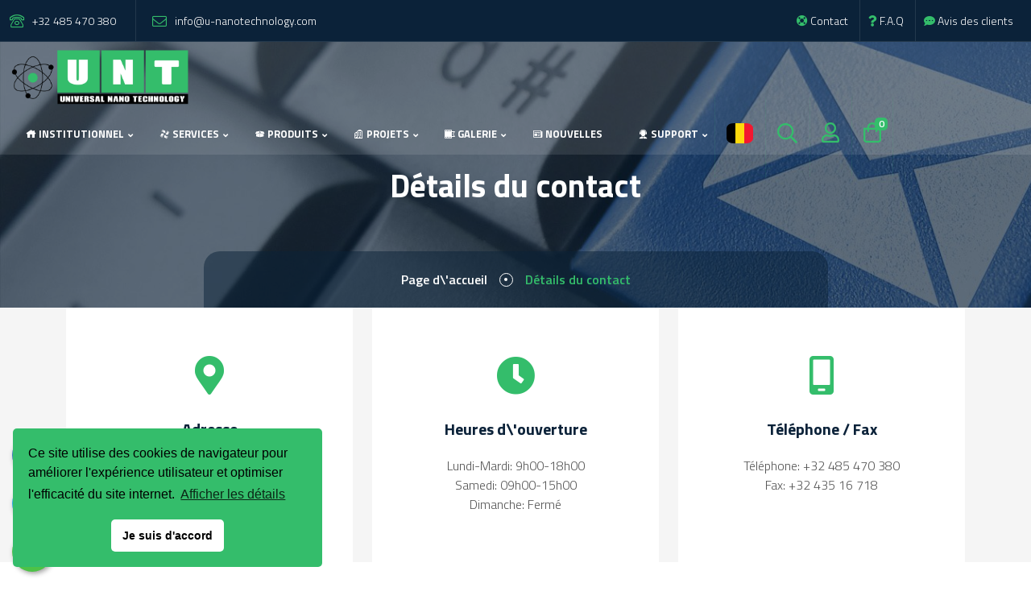

--- FILE ---
content_type: text/html; charset=UTF-8
request_url: https://u-nanotechnology.com/contact
body_size: 9097
content:
<!DOCTYPE html>
<html lang="tr">

<head>
    <meta charset="UTF-8">
	<base href="https://u-nanotechnology.com/">
    <meta name="viewport" content="width=device-width, initial-scale=1.0">
	
	<title>Contact</title>
	<meta name="description" content="Universal Nano Technology ®" />
	<meta name="keywords" content="UNT,Universal,Nano,Technology,Universal Nano Technology" />
	
    <!-- Facebook Metadata Start -->
	<meta property="og:image:height" content="300" />
	<meta property="og:image:width" content="573" />
	<meta property="og:title" content="Contact" />
	<meta property="og:description" content="Universal Nano Technology ®" />
	<meta property="og:url" content="https://u-nanotechnology.com/contact" />
	<meta property="og:image" content="https://u-nanotechnology.com/tema/genel/uploads/logo/unt-logo.png" />
	<link rel="icon" type="image/png" href="tema/genel/uploads/favicon/unt-logo-simge.png">
	<meta name="google-site-verification" content="bIwJm7FNoHoQv2ax877FUxdUloHDV5gQUCCJYS83UyA" />	

    <!-- Other css -->
    <link rel="stylesheet" href="tema/genel/assets/css/animate.css">
    <link rel="stylesheet" href="tema/genel/assets/css/bootstrap.min.css">
    <link rel="stylesheet" href="tema/genel/assets/css/all.min.css">
	<link rel="stylesheet" href="tema/genel/assets/font-awesome/all.css">
    <link rel="stylesheet" href="tema/genel/assets/css/icofont.min.css">
    <link rel="stylesheet" href="tema/genel/assets/css/swiper.min.css">
    <link rel="stylesheet" href="tema/genel/assets/css/odometer.css">
    <link rel="stylesheet" href="tema/genel/assets/css/lightcase.css">
    <link rel="stylesheet" href="tema/genel/assets/css/flexslider.css">
    <link rel="stylesheet" href="tema/genel/assets/css/style.php">
	
	<link rel="stylesheet" href="tema/genel/assets/css/yeni.css"> 
	<link rel="stylesheet" href="tema/genel/assets/css/iziModal.min.css" type="text/css">
	<link rel="stylesheet" href="tema/genel/assets/image_plugin/src/css/swipebox.css">
	<link rel="stylesheet" href="https://u-nanotechnology.com/yonetim/vendors/iconfonts/flag-icon-css/css/flag-icon.min.css" />
	<link rel="stylesheet" href="tema/genel/assets/css/sweetalert2.min.css">
	
	<script>
	  (function(i,s,o,g,r,a,m){i['GoogleAnalyticsObject']=r;i[r]=i[r]||function(){
	  (i[r].q=i[r].q||[]).push(arguments)},i[r].l=1*new Date();a=s.createElement(o),
	  m=s.getElementsByTagName(o)[0];a.async=1;a.src=g;m.parentNode.insertBefore(a,m)
	  })(window,document,'script','//www.google-analytics.com/analytics.js','ga');

	  ga('create', 'UA-54503473-1', 'auto');
	  ga('send', 'pageview');
</script>		
	<script src="tema/genel/assets/js/jquery.js"></script>
	

<!-- Google recaptcha rozetini gizleme CSS kodu -->	
<style>
.grecaptcha-badge { 
    visibility: hidden !important;
}
</style>
<!-- Google recaptcha rozetini gizleme CSS kodu -->	

	<script src="https://www.google.com/recaptcha/api.js?render=6LcsXQEqAAAAAN2PYOJ1cgBdi673vl-8uCkkdtpi"></script>
	<script>
		grecaptcha.ready(function() {
		  grecaptcha.execute('6LcsXQEqAAAAAN2PYOJ1cgBdi673vl-8uCkkdtpi', {action: 'submit'}).then(function(token) {
              if (document.getElementById('g-recaptcha-response')) {
                  var elements = document.getElementsByName('g-recaptcha-response');
                  elements.forEach(function(element) {
                      element.value = token;
                  });

              }
		  });
		});
	</script>


	
		<script src="//cdn.jsdelivr.net/npm/sweetalert2@11"></script>

    <style>
        @media (max-width: 1200px) {

            .mobil_sepet{
                position:relative;
            }
            .mobil_sepet a{
                color:#fff;
                font-size: 20px;
            }
            .mobil_sepet span {
                position: absolute;
                top: -4px;
                right: -8px;
                font-size: 11px;
                background: #ffffff;
                border-radius: 5px;
                color: #0b2138;
                width: 13px;
                height: 13px;
                display: flex;
                align-items: center;
                justify-content: center;
                font-weight: 300;
            }
            
        }
    </style>
</head>

<body>
	<div class="api">
	<div class="telefon">
	<a href="tel:+32485470380" title="Telefon" alt="Telefon" class="nolink"><i class="fas fa-phone"></i></a>
	<span class="tooltiptext">Telefon</span>
</div>
	
<div class="telegram">
	<a href="https://t.me/kullanıcı adınızı yazınız" target="_blank" class="nolink" title="Telegram" alt="Telegram"><i class="fab fa-telegram-plane"></i></a>
	<span class="tooltiptext">Telegram</span>
</div>
	
<div class="whatsapp">
	<a href="https://api.whatsapp.com/send?phone=+32485470380" target="_blank" class="nolink" title="WhatsApp" alt="WhatsApp"><i class="fab fa-whatsapp"></i></a>
	<span class="tooltiptext">WhatsApp</span>
</div>
	<!--
<div class="instagram">
	<a href="https://www.instagram.com/?hl=tr" target="_blank" class="nolink" title="instagram" alt="instagram"><i class="fab fa-instagram"></i></a>
	<span class="tooltiptext">İnstagram</span>
</div>
	-->	</div>
	
        <div class="preloader">
        <div class="preloader-inner">
            <div class="preloader-icon">
                <span></span>
                <span></span>
            </div>
        </div>
    </div>
	
    <div class="search">
        <div class="search__close">
            <i class="fa-solid fa-circle-xmark"></i>
        </div>
        <div class="search__area">
            <form method="get" action="recherche" autocomplete="off">
                <input type="text" name="kelime" placeholder="Rechercher...">
                <button type="submit"><img src="tema/genel/assets/images/header/icon/04.png" alt="Rechercher..."></button>
            </form>
        </div>
    </div>

    <header class="header header--one header--four">
		        <div class="header__top">
            <div class="container-fluid">
                <div class="row align-items-center">
                    <div class="col-xl-6 col-12">
                        <div class="info">
                            <ul>
                                <li>
                                    <i class="fal fa-phone-rotary"></i> <a href="tel:+32 485 470 380">+32 485 470 380</a>
                                </li>
                                <li>
                                    <i class="fal fa-envelope"></i> <a href="mailto:info@u-nanotechnology.com">info@u-nanotechnology.com</a>
                                </li>
                            </ul>
                        </div>
                    </div>
                    <div class="col-xl-6 col-12">
                        <div class="social text-xl-end">
                            <ul>
                            														<li>
								<a  href="contact"><i class="fas fa-life-ring" style="color:#34bd6b"></i> Contact</a>
							</li>
														<li>
								<a  href="faq"><i class="fas fa-question" style="color:#34bd6b"></i> F.A.Q</a>
							</li>
														<li>
								<a  href="avis-des-clients"><i class="fas fa-comment-dots" style="color:#34bd6b"></i> Avis des clients</a>
							</li>
							 
                            </ul>
                        </div>
                    </div>
                </div>
            </div>
        </div>
		        <div class="header__bottom p-0">
            <div class="container-fluid">
                <div class="area">
                    <div class="logo">
                        <a href="./"><img src="tema/genel/uploads/logo/unt-logo.png" alt="Universal Nano Technology ®"></a>
                    </div>
                    <div class="main-menu">
                        <div class="menu">
                            <ul>
																							
								<li>
								<a  href="javascript:;"><i class="icofont-home"></i> INSTITUTIONNEL</a>
																									
									<ul>	
																			<li><a  href="contenu/a-propos-de-nous"><i class=""></i> À propos de nous</a></li>
																			<li><a  href="notre-equipe"><i class=""></i> Notre équipe</a></li>
																			<li><a  href="succursales"><i class=""></i> Nos succursales</a></li>
																			<li><a  href="nos-documents"><i class=""></i> Nos documents</a></li>
																			<li><a  href="e-catalogue"><i class=""></i> E-Catalogue</a></li>
																			<li><a  href="references"><i class=""></i> Nos références</a></li>
																			<li><a  href="comptes-bancaires"><i class=""></i> Nos comptes bancaires</a></li>
																			<li><a  href="ressources-humaines"><i class=""></i> Ressources humaines</a></li>
																		</ul>									
																	</li>									
																															
																
																
																<li>
									<a  href="services"><i class="icofont-unity-hand"></i> SERVICES</a>
												
									<ul>
																			<li><a href="service/nano-tissu-intelligent">Nano Tissu Intelligent</a></li>
																				<li><a href="service/purificateur-d-eau">Purificateur d'eau</a></li>
																				<li><a href="service/produits-d-agriculture-biologique">Produits d'agriculture biologique</a></li>
																				<li><a href="service/construction-prefabriquee">Construction préfabriquée</a></li>
																				<li><a href="service/nano-cable-chauffant">Nano câble chauffant</a></li>
																				<li><a href="service/nano-cable-ignifuge">Nano câble ignifuge</a></li>
																				<li><a href="service/anges-de-l-eau">Anges de l’eau</a></li>
																				<li><a href="service/nano-supercritique">Nano supercritique</a></li>
																				<li><a href="service/nano-peinture-ignifuge">Nano peinture ignifuge</a></li>
																				<li><a href="service/exploitation-miniere">Exploitation minière</a></li>
																													</ul>									
								</li>
																
																
																
																								
																														
																			
								<li>
									<a  href="produits"><i class="icofont-box"></i> PRODUITS</a>
									<ul>	
									<li><a href="categories-de-produits/nano-tissu-intelligent">Nano Tissu Intelligent</a></li><li><a href="categories-de-produits/purificateur-d-eau">Purificateur d'eau</a></li><li><a href="categories-de-produits/produits-d-agriculture-biologique">Produits d'agriculture biologique</a></li><li><a href="categories-de-produits/construction-prefabriquee">Construction préfabriquée</a></li><li><a href="categories-de-produits/nano-cable-chauffant">Nano Câble Chauffant</a></li><li><a href="categories-de-produits/nano-cable-ignifuge">Nano câble ignifuge</a></li><li><a href="categories-de-produits/anges-de-l-eau">Anges De L’eau</a></li><li><a href="categories-de-produits/nano-supercritique">Nano Supercritique</a></li><li><a href="categories-de-produits/peinture-ignifuge">Peinture Ignifuge</a></li><li><a href="categories-de-produits/exploitation-miniere">Exploitation Minière</a></li>																		</ul>
								</li>							
																
																
																
																
																
																								
																														
																
																
																
																
																
																<li>
									<a  href="projets"><i class="icofont-building-alt"></i> PROJETS</a>
																		<ul>
																				<li><a href="categorie-de-projet/projets-complets">Projets compléts</a></li>
																				<li><a href="categorie-de-projet/projets-prevus">Projets prévus</a></li>
																				<li><a href="categorie-de-projet/projets-en-cours">Projets en cours</a></li>
																													</ul>
								</li>
																								
																							
								<li>
								<a  href="galerie-photo"><i class="icofont-ui-video"></i> GALERIE</a>
																									
									<ul>	
																			<li><a  href="galerie-photo"><i class=""></i> Galerie photo</a></li>
																			<li><a target="_blank" href="https://www.youtube.com/@u-nanotechnology/"><i class=""></i> Galerie vidéo</a></li>
																		</ul>									
																	</li>									
																								
								<li>
								<a  href="blogs"><i class="icofont-newspaper"></i> NOUVELLES</a>
																								</li>									
																								
								<li>
								<a  href="contact"><i class="icofont-support"></i> SUPPORT</a>
																									
									<ul>	
																			<li><a  href="contact"><i class=""></i> Contact</a></li>
																			<li><a  href="faq"><i class=""></i> F.A.Q</a></li>
																		</ul>									
																	</li>									
															                            </ul>
                            <div class="search_cart d-none d-xl-block">
                                <ul>
																											<li>
                                        <a href="javascript:void(0);" class="trigger-link" title="Choisissez une langue"><i class="flag-icon rounded-25 flag-icon-be"></i></a>
                                    </li>
																		
									                                    <li class="search_icon">
                                        <i class="fa-regular fa-magnifying-glass"></i>
                                    </li>
																		
																													<li><a href="se-connecter"><i class="far fa-user"></i></a></li>
																												                                    <li class="cart_icon">
                                        <a href="panier"><i class="fa-regular fa-bag-shopping"></i><span class="h_sepet_adet">0</span></a>
                                    </li>
									                                </ul>
                            </div>
                        </div>
                        <div class="header__bararea">
																					<div class="mobil_sepet d-xl-none me-3">
								<a href="javascript:void(0);" class="trigger-link" title="Choisissez une langue"><i class="flag-icon rounded-25 flag-icon-be"></i></a>
							</div>
																					<div class="mobil_sepet d-xl-none me-3">
																<a href="se-connecter"><i class="far fa-user"></i></a>
															</div>
																					<div class="mobil_sepet d-xl-none">
                                <a href="panier"><i class="fa-regular fa-bag-shopping"></i><span class="h_sepet_adet">0</span></a>
                            </div>
							                            <div class="header__bar d-xl-none">
                                <span></span>
                                <span></span>
                                <span></span>
                            </div>
                            <div class="header__ellepsis d-xl-none">
                                <i class="fa-solid fa-circle-info"></i>
                            </div>
                        </div>
                    </div>
                </div>
            </div>
        </div>
    </header>
	<div class="pageheader padding-tb bg-img" style="background-image: url(tema/genel/uploads/arkaplan/arkaplan14/iletisim.jpg);">
	<div class="container">
		<div class="pageheader__area text-center">
			<h2>Détails du contact</h2>
			<nav aria-label="breadcrumb">
				<ol class="breadcrumb justify-content-center">
					<li class="breadcrumb-item"><a href="./">Page d\'accueil</a></li><span class="separator"></span>
										<li class="breadcrumb-item active" aria-current="page">Détails du contact</li>
				</ol>
			</nav>
		</div>
	</div>
</div>

<!-- İletişim Bilgileri -->
<div class="contact padding-tb">
	<div class="container">
		<div class="section__wrapper">
			<div class="row justify-content-center g-4">
				<div class="col-lg-4 col-sm-6 col-12">
					<div class="contact__item">
						<div class="contact__icon">
							<i class="fa-solid fa-location-dot fa-3x" style="color: #34bd6b;"></i>
							<!-- <img src="tema/genel/assets/images/contact/icon/01.png" alt="Adresse"> -->
						</div>
						<div class="contact__content">
							<h5>Adresse</h5>
							<p>Pl. du Luxembourg 14, Brussels, Belgium</p>
						</div>
					</div>
				</div>
								<div class="col-lg-4 col-sm-6 col-12">
					<div class="contact__item">
						<div class="contact__icon">
							<i class="fa-solid fa-clock fa-3x" style="color: #34bd6b;"></i>
							<!-- <img src="tema/genel/assets/images/contact/icon/02.png" alt="Heures d\'ouverture"> -->
						</div>
						<div class="contact__content">
							<h5>Heures d\'ouverture</h5>
							<p>Lundi-Mardi: 9h00-18h00</br>
Samedi: 09h00-15h00</br>
Dimanche: Fermé</p>
						</div>
					</div>
				</div>
								<div class="col-lg-4 col-sm-6 col-12">
					<div class="contact__item">
						<div class="contact__icon">
							<i class="fa-solid fa-mobile-screen fa-3x" style="color: #34bd6b;"></i>
							<!-- <img src="tema/genel/assets/images/contact/icon/03.png" alt="Téléphone / Fax"> -->
						</div>
						<div class="contact__content">
							<h5>Téléphone / Fax</h5>
							<p>Téléphone: +32 485 470 380</p>							<p>Fax: +32 435 16 718</p>						</div>
					</div>
				</div>
			</div>
		</div>
	</div>
</div>
<!-- İletişim Bilgileri Bitti -->

<!-- Google Maps -->
<div class="map">
	<iframe width="100%" height="430"  frameborder="0" scrolling="no" marginheight="0" marginwidth="0" src="https://www.google.com/maps/embed?pb=!1m18!1m12!1m3!1d40495.46326538904!2d5.566194003594101!3d50.627739984637465!2m3!1f0!2f0!3f0!3m2!1i1024!2i768!4f13.1!3m3!1m2!1s0x47c0f74b8eacfcfb%3A0x40099ab2f4d6b40!2zTGnDqGdl!5e0!3m2!1str!2sbe!4v1719256093116!5m2!1str!2sbe"></iframe>
</div>
<!-- Google Maps Bitti -->

<!-- İletişim Formu -->
<div class="contact padding-tb contact--one contact--three bg-img" style="background-image: url(tema/genel/assets/images/bg/14.jpg);">
	<div class="container">
		<div class="section__header tp-section__subtitle text-center wow fadeInUp" data-wow-delay=".5s">
			<i class="before-border"></i>
			Formulaire de contact			<i class="after-border"></i>
		</div>
		<div class="section__wrapper">
			<form action="_class/site_islem.php" method="POST">
				<div class="row g-4 justify-content-center">
					<div class="col-md-6 col-12">
						<input type="text" placeholder="Nom / Prénom" name="isim" id="isim" required>
					</div>
					<div class="col-md-6 col-12">
						<input type="email" placeholder="Adresse e-mail" name="email" id="email" required>
					</div>
					<div class="col-md-6 col-12">
						<input type="text" placeholder="Sujet" name="konu" id="konu">
					</div>
					<div class="col-md-6 col-12">
						<input type="text" placeholder="Numéro de téléphone" name="telefon" id="telefon">
					</div>
					                                <div class="col-lg-3">
                                    <div class="form-group">
                                        <label class="label-text">Pays <span class="span-star-color">*</span></label>
                                        <select class="chosen-select" id="ulke" style="background: rgb(236 240 243);">
										
										 <option value="">- Sélectionner -</option>
										 
																																		<option  value="1">Türkiye</option>
																							<option  value="2">Belgium</option>
																							<option  value="3">Spain</option>
												
										</select>
                                    </div>
                                </div>

                                <div class="col-lg-3">
                                    <div class="form-group">
                                        <label class="label-text">Province <span class="span-star-color">*</span></label>
                                        <select name="il" class="chosen-select" id="il" title="İl" style="background: rgb(236 240 243);">

                                            <option value="">- Sélectionner -</option>

																																		<option value="1" >Adana</option>
																							<option value="2" >Adıyaman</option>
																							<option value="3" >Afyonkarahisar</option>
																							<option value="4" >Ağrı</option>
																							<option value="5" >Amasya</option>
																							<option value="6" >Ankara</option>
																							<option value="7" >Antalya</option>
																							<option value="8" >Artvin</option>
																							<option value="9" >Aydın</option>
																							<option value="10" >Balıkesir</option>
																							<option value="11" >Bilecik</option>
																							<option value="12" >Bingöl</option>
																							<option value="13" >Bitlis</option>
																							<option value="14" >Bolu</option>
																							<option value="15" >Burdur</option>
																							<option value="16" >Bursa</option>
																							<option value="17" >Çanakkale</option>
																							<option value="18" >Çankırı</option>
																							<option value="19" >Çorum</option>
																							<option value="20" >Denizli</option>
																							<option value="21" >Diyarbakır</option>
																							<option value="22" >Edirne</option>
																							<option value="23" >Elazığ</option>
																							<option value="24" >Erzincan</option>
																							<option value="25" >Erzurum</option>
																							<option value="26" >Eskişehir</option>
																							<option value="27" >Gaziantep</option>
																							<option value="28" >Giresun</option>
																							<option value="29" >Gümüşhane</option>
																							<option value="30" >Hakkari</option>
																							<option value="31" >Hatay</option>
																							<option value="32" >Isparta</option>
																							<option value="33" >Mersin</option>
																							<option value="34" >İstanbul</option>
																							<option value="35" >İzmir</option>
																							<option value="36" >Kars</option>
																							<option value="37" >Kastamonu</option>
																							<option value="38" >Kayseri</option>
																							<option value="39" >Kırklareli</option>
																							<option value="40" >Kırşehir</option>
																							<option value="41" >Kocaeli</option>
																							<option value="42" >Konya</option>
																							<option value="43" >Kütahya</option>
																							<option value="44" >Malatya</option>
																							<option value="45" >Manisa</option>
																							<option value="46" >Kahramanmaraş</option>
																							<option value="47" >Mardin</option>
																							<option value="48" >Muğla</option>
																							<option value="49" >Muş</option>
																							<option value="50" >Nevşehir</option>
																							<option value="51" >Niğde</option>
																							<option value="52" >Ordu</option>
																							<option value="53" >Rize</option>
																							<option value="54" >Sakarya</option>
																							<option value="55" >Samsun</option>
																							<option value="56" >Siirt</option>
																							<option value="57" >Sinop</option>
																							<option value="58" >Sivas</option>
																							<option value="59" >Tekirdağ</option>
																							<option value="60" >Tokat</option>
																							<option value="61" >Trabzon</option>
																							<option value="62" >Tunceli</option>
																							<option value="63" >Şanlıurfa</option>
																							<option value="64" >Uşak</option>
																							<option value="65" >Van</option>
																							<option value="66" >Yozgat</option>
																							<option value="67" >Zonguldak</option>
																							<option value="68" >Aksaray</option>
																							<option value="69" >Bayburt</option>
																							<option value="70" >Karaman</option>
																							<option value="71" >Kırıkkale</option>
																							<option value="72" >Batman</option>
																							<option value="73" >Şırnak</option>
																							<option value="74" >Bartın</option>
																							<option value="75" >Ardahan</option>
																							<option value="76" >Iğdır</option>
																							<option value="77" >Yalova</option>
																							<option value="78" >Karabük</option>
																							<option value="79" >Kilis</option>
																							<option value="80" >Osmaniye</option>
																							<option value="81" >Düzce</option>
																					</select>
										<input id="ilceid" name="ilceid" type="hidden" value="">
                                    </div>
                                </div>

                                <div class="col-lg-3">
                                    <div class="form-group">
                                        <label class="label-text">District <span class="span-star-color">*</span></label>
                                        <select class="chosen-select" name="ilce" id="ilce" title="İlçe" style="background: rgb(236 240 243);">
											<option value="">- Sélectionner -</option>
										</select>
                                    </div>
                                </div>

                                <div class="col-lg-3">
                                    <div class="form-group">
                                        <label class="label-text">Quartier <span class="span-star-color">*</span></label>
                                        <select class="chosen-select" name="semt" id="semt" title="Semt" style="background: rgb(236 240 243);">
											<option value="">- Sélectionner -</option>
                                            

										</select>
                                    </div>
                                </div>
					<div class="col-12">
						<textarea name="mesaj" id="mesaj" rows="6" placeholder="Votre message" required></textarea>
					</div>
					<div class="col-12 text-center">
                        <input type="hidden" id="g-recaptcha-response" name="g-recaptcha-response">
                        <input type="hidden" name="kontrol" value="" id="kontrol">
						<input name="mesajbtn" type="hidden" value="1">
						<button type="submit" onClick="this.form.submit(); this.disabled=true; this.innerHTML='';" class="lab-btn border-0">ENVOYER <i class="fa-solid fa-arrow-right"></i></button>
					</div>
				</div>
			</form>
		</div>
	</div>
</div>
<!-- İletişim Formu Bitti -->
<script>
	$(document).ready(function(e) {
	$('#il').bind('change', ilceleriGetir);

    $('#ulke').bind('change', function (){
        $.ajax({
            type:"post",
            url:"tema/genel/data/iller.php?ulke_id="+$(this).val(),
            dataType:"json",
            success:function(fur){
                $("#il").html(fur.basari);
                $("#il").trigger("chosen:updated");
            }
        });
    });

    $('#ilce').bind('change', function (){
        $.ajax({
            type:"post",
            url:"tema/genel/data/iller.php?ilce_id="+$(this).val(),
            dataType:"json",
            success:function(fur){
                $("#semt").html(fur.basari);
                $("#semt").trigger("chosen:updated");
            }
        });
    });


});
function ilceleriGetir(){
	var id=$(this).val();
	var ilceid=$("#ilceid").val();		
	  $.ajax({
		  type:"post",
		  url:"tema/genel/data/iller.php",
		  data:{"id":id,"ilceid":ilceid},
		  dataType:"json",
		  success:function(fur){
			  $("#ilce").html(fur.basari);
			  $("#ilce").trigger("chosen:updated");
		  }		  
	  });
}
$('#il').ready(function(){
	var id = $("#il").val();
	var ilceid=$("#ilceid").val();
	if(id != 0){
	$.ajax({
		type:"post",
		url:"tema/genel/data/iller.php",
		data:{"id":id,"ilceid":ilceid},
		dataType:"json",
		success:function(fur){
			$("#ilce").html(fur.basari);
			$("#ilce").trigger("chosen:updated");
		}
	  });
	}else{
		$("#ilce").html('<option value="0">-Seçiniz-</option>');
	}
});
</script>
    <footer class="footer footer--two bg-img" style="border-top: 5px solid #34bd6b; background-image: url(tema/genel/uploads/arkaplan/arkaplan32/footer.jpg);">
        <div class="footer__middile">
            <div class="container">
                <div class="row justify-content-center g-4">
                    <div class="col-lg-4 col-sm-6 col-12 wow fadeInUp" data-wow-delay=".5s">
                        <div class="footer__about me-4">
                            <div class="footer__title">
							<h5>Universal Nano Technology ®</h5>
                            </div>
                            <p>Universal Nano Technology, entreprise pionnière fournissant des solutions technologiques innovantes aux clients depuis 2005. Depuis notre création, nous nous engageons à offrir des solutions créatrices de valeur en nous adaptant aux changements rapides du monde de la technologie.</p>
                            							<ul>
								<li><a href="https://www.facebook.com/universalnanotechnology" target="_blank"><i class="fa-brands fab fa-facebook-f"></i></a></li>								<li><a href="https://twitter.com/u-nanotechnology" target="_blank"><i class="fa-brands fa-twitter"></i></a></li>								<li><a href="https://tr.linkedin.com/u-nanotechnology" target="_blank"><i class="fa-brands fab fa-linkedin-in"></i></a></li>								<li><a href="https://instagram.com/u-nanotechnology" target="_blank"><i class="fa-brands fab fa-instagram"></i></a></li>								<li><a href="https://www.youtube.com/@u-nanotechnology" target="_blank"><i class="fa-brands fab fa-youtube"></i></a></li>								                            </ul>
							                        </div>
                    </div>
                    <div class="col-lg-2 col-sm-6 offset-lg-0 col-6 wow fadeInUp" data-wow-delay=".5s">
                        <div class="footer__community">
                            <div class="footer__title">
                                <h5>Menu rapide</h5>
                            </div>
                            <ul>
																							<li><a  href="contenu/a-propos-de-nous"><i class="icofont-star-alt-1"></i> À propos de nous</a></li>
																<li><a  href="produits"><i class="icofont-star-alt-1"></i> Nos produits</a></li>
																<li><a  href="services"><i class="icofont-star-alt-1"></i> Nos services</a></li>
																<li><a  href="projets"><i class="icofont-star-alt-1"></i> Nos projets</a></li>
																<li><a  href="blogs"><i class="icofont-star-alt-1"></i> Blog</a></li>
																<li><a  href="galerie-photo"><i class="icofont-star-alt-1"></i> Galerie photo</a></li>
								 
                            </ul>
                        </div>
                    </div>
					 <div class="col-lg-2 col-sm-6 col-6 offset-lg-0 wow fadeInUp" data-wow-delay=".5s">
                        <div class="footer__community esitle">
                            <ul>
																							<li><a  href="galerie-video"><i class="icofont-star-alt-1"></i> Galerie vidéo</a></li>
																<li><a  href="succursales"><i class="icofont-star-alt-1"></i> Succursales</a></li>
																<li><a  href="ressources-humaines"><i class="icofont-star-alt-1"></i> Ressources humaines</a></li>
																<li><a  href="e-catalogue"><i class="icofont-star-alt-1"></i> E-Catalogue</a></li>
																<li><a  href="comptes-bancaires"><i class="icofont-star-alt-1"></i> Comptes bancaires</a></li>
																<li><a  href="contact"><i class="icofont-star-alt-1"></i> Contact</a></li>
								 
                            </ul>
                        </div>
                    </div>
                    <div class="col-lg-4 col-sm-6 col-12 wow fadeInUp" data-wow-delay=".5s">
                        <div class="f-item newsletter">
							<div class="footer__title">
                                <h5><strong>Inscrivez-vous à notre liste e-mail</strong></h5>
                            </div>
                            <p class="text-white">Inscrivez-vous à notre liste e-mail pour être informé des nouvelles, des annonces et des développements.</p>
                            <form action="_class/site_islem.php" autocomplete="off" method="post">
                                <input type="email" placeholder="Entrez votre adresse e-mail" name="email" required>
								<input type="hidden" name="kontrol" value="" id="kontrol">
                                <input type="hidden" id="g-recaptcha-response" name="g-recaptcha-response">
                                <button type="submit" name="ebultenbtn"> S\'INSCRIRE À LA LISTE E-MAIL <i class="fa fa-paper-plane"></i></button>
                            </form>
                        </div>
                    </div>
                </div>
            </div>
        </div>
        <div class="footer__top py-4">
            <div class="info">
                <div class="container">
                    <div class="row justify-content-center g-4">
                        <div class="col-lg-4 col-sm-6 col-12 wow fadeInUp" data-wow-delay=".5s">
                            <div class="info__item">
                                <div class="info__icon">
                                   <i class="fal fa-phone-rotary fa-3x" style="color: #34bd6b;"></i>
								   <!-- <img src="tema/genel/assets/images/footer/info/icon/01.png" alt="Téléphone / Fax"> -->
                                </div>
                                <div class="info__content">                                    
                                    <h6>Téléphone / Fax</h6>
									<p class="mb-0"><b>Téléphone</b> +32 485 470 380</p>									<p class="mb-0"><b>Fax</b> +32 435 16 718</p>                                </div>
                            </div>
                        </div>
                        <div class="col-lg-4 col-sm-6 col-12 wow fadeInUp" data-wow-delay=".5s">
                            <div class="info__item">
                                <div class="info__icon">
                                    <i class="fal fa-envelope fa-3x" style="color: #34bd6b;"></i>
									<!-- <img src="tema/genel/assets/images/footer/info/icon/02.png" alt="E-Mail"> -->
                                </div>
                                <div class="info__content">                                    
                                    <h6>E-Mail</h6>
									<p class="mb-0">info@u-nanotechnology.com</p>
                                </div>
                            </div>
                        </div>
                        <div class="col-lg-4 col-sm-6 col-12 wow fadeInUp" data-wow-delay=".5s">
                            <div class="info__item">
                                <div class="info__icon">
									<i class="fa-solid fa-location-dot fa-3x" style="color: #34bd6b;"></i>
                                    <!-- <img src="tema/genel/assets/images/footer/info/icon/03.png" alt="Adresse"> -->
                                </div>
                                <div class="info__content">                                    
                                    <h6>Adresse</h6>
									<p class="mb-0">Pl. du Luxembourg 14, Brussels, Belgium</p>
                                </div>
                            </div>
                        </div>
                    </div>
                </div>
            </div>
        </div>
        <div class="footer__bottom">
            <div class="container">
                <div class="text-center wow fadeInUp" data-wow-delay=".5s">
                    <p>Copyright © 2023 Universal Nano Technology ®. Tous droits réservés.</p>
                </div>
            </div>
        </div>
    </footer>

    <a href="#" class="scrollToTop"><i class="fa-solid fa-arrow-turn-up"></i></a>

	<div id="modal-demo" class="iziModal text-center">
        <div class="p-4">
            <div class="lang">
                <h4>Choisissez une langue</h4>
                                                    <a data-id="1" href="javascript:void(0);"  onclick="dildegis(1);" class="activelang dildegis"><i class="flag-icon flag-icon-be"></i> Français</a>
                                    <a data-id="2" href="javascript:void(0);"  onclick="dildegis(2);" class=" dildegis"><i class="flag-icon flag-icon-tr"></i> Türkçe</a>
                                <div class="clear"></div>
            </div>
            <div class="clear"></div>
        </div>
    </div>
	<script>
	function dildegis(dilID){
	   $.ajax({
		   url: 'dildegis.php',
		   dataType: 'JSON',
		   data: {id: dilID,current:'1'},
	   })
		   .done(function(msg) {
			   if(msg.hata){
				   alert("Bir hata oluştu");
			   }else{
				   window.location = msg.redirect;
			   }
		   })
		   .fail(function(err) {
			   console.log(err);
		   });
	}
    </script>
	
	<div id="modal-demo-para" class="iziModal text-center">
        <div class="p-4">
            <div class="lang">
                <h4>Choisissez une devise</h4>
                <a  href="/contact?para=eur" class="activelangcur" rel="nofollow"><strong>€</strong> EUR</a><a  href="/contact?para=usd"  rel="nofollow"><strong>$</strong> USD</a><a  href="/contact?para=tl"  rel="nofollow"><strong>₺</strong> TL</a>                <div class="clear"></div>
            </div>
            <div class="clear"></div>
        </div>
    </div>


    <!-- All Scripts -->   
    <script src="tema/genel/assets/js/bootstrap.bundle.min.js"></script>
    <script src="tema/genel/assets/js/waypoints.min.js"></script>
    <script src="tema/genel/assets/js/swiper.min.js"></script>
    <script src="tema/genel/assets/js/jquery.counterup.min.js"></script>
    <script src="tema/genel/assets/js/circularProgressBar.min.js"></script>
    <script src="tema/genel/assets/js/wow.min.js"></script>
    <script src="tema/genel/assets/js/isotope.pkgd.min.js"></script>
    <script src="tema/genel/assets/js/viewport.jquery.js"></script>
    <script src="tema/genel/assets/js/odometer.min.js"></script>
    <script src="tema/genel/assets/js/lightcase.js"></script>
	<script src="tema/genel/assets/js/jquery.flexslider-min.js"></script>
	<script src="tema/genel/assets/js/iziModal.min.js"></script>
    <script src="tema/genel/assets/js/jquery.zoom.min.js"></script>
	<script src="tema/genel/assets/js/sweetalert2.all.min.js"></script>
	<script src="tema/genel/assets/js/sweetalert2.min.js"></script>
	<script src="tema/genel/assets/image_plugin/src/js/jquery.swipebox.js"></script>
    <script src="tema/genel/assets/js/main.js"></script>
    <script src="tema/genel/assets/js/functions.js"></script>
	<script src="tema/genel/assets/js/turkey.js"></script>
	<script src='https://platform-api.sharethis.com/js/sharethis.js#property=605509344d1bac0012adf0bf&product=inline-share-buttons' type='text/javascript' async='async'></script>
	<script src="//cdnjs.cloudflare.com/ajax/libs/jquery-cookie/1.4.1/jquery.cookie.min.js"></script>
	<script type="text/javascript">
		$(document).ready(function() {


            var windowWidth = $(window).width();
            if(windowWidth <= 800) {
                $('.menu-item-has-children > a').attr('href', 'javascript:;');
            }
			if(/Android|webOS|iPhone|iPad|iPod|BlackBerry|IEMobile|Opera Mini/i.test(navigator.userAgent)) {
				jQuery('.menu').on('click', 'li.menu-item-has-children > a', function(e){
				   e.preventDefault();
				   jQuery(this).parent().find('> .open').click();
				});
			}
	
			var my_cookie = $.cookie($('.modal-check').attr('name'));
			if (my_cookie && my_cookie == "true") {
				$(this).prop('checked', my_cookie);
				console.log('checked checkbox');
			} else {
				$('#actionsModal').modal('show');
				console.log('uncheck checkbox');
			}
			$(".modal-check").change(function() {
				$.cookie($(this).attr("name"), $(this).prop('checked'), {
					path: '/',
					expires: 1
				});
			});
		});
	</script>	
	<script type="text/javascript">
	$( document ).ready(function() {
		/* Basic Gallery */
		$( '.swipebox' ).swipebox();
		
		/* Video */
		$( '.swipebox-video' ).swipebox();
		
		/* Smooth scroll */
		$( '.custom-height' ).on( 'click', function () {
			$( 'html, body' ).animate( { scrollTop: $( $( this ).attr('href') ).offset().top - 15 }, 750 ); // Go
			return false;
		});
	});
	</script>
	<script type="text/javascript">	
	$("#modal-demo").iziModal({
        title: "",
        subtitle: "",
        iconClass: '',
		background:null,
		theme:'light',
		closeButton:true,
		overlay:true,
		overlayClose:true,
		transitionInOverlay:'fadeIn',
		transitionOutOverlay:'fadeOut',
        overlayColor: 'rgba(0, 0, 0, 0.85)',
        width: 500,
        padding: 20
    });
    $(document).on('click', '.trigger-link', function (event) {
        event.preventDefault();
        $('#modal-demo').iziModal('open');
    });
    $(document).ready(function() {
        setTimeout(function (){
            $("#modal-demo").appendTo("body");
        }, 2000);
    });
	$("#modal-demo-para").iziModal({
        title: "",
        subtitle: "",
        iconClass: '',
		background:null,
		theme:'light',
		closeButton:true,
		overlay:true,
		overlayClose:true,
		transitionInOverlay:'fadeIn',
		transitionOutOverlay:'fadeOut',
        overlayColor: 'rgba(0, 0, 0, 0.85)',
        width: 500,
        padding: 20
    });
    $(document).on('click', '.trigger-link-para', function (event) {
        event.preventDefault();
        $('#modal-demo-para').iziModal('open');
    });
    $(document).ready(function() {
        setTimeout(function (){
            $("#modal-demo-para").appendTo("body");
        }, 2000);
    });
    $("#sepete_ekle").submit(function() {        
        $.post("./_class/site_islem.php", $("#sepete_ekle").serialize())
            .done(function(data) {
                $('.h_sepet_adet').html(data);
                swal({
                    type: 'success',
                    title: 'Succès !',
					html: '<b>'+$('#sepete_ekle').find('input[name=urun_adi]').val()+'</b> Produit ajouté à votre panier.',
                    confirmButtonText: 'D\'accord',
                    timer: 5000
                })				
            });
        return false;
    });
    </script>	
	<link rel="stylesheet" type="text/css" href="https://cdnjs.cloudflare.com/ajax/libs/cookieconsent2/3.0.4/cookieconsent.min.css" />
	<script type="text/javascript" src="https://cdnjs.cloudflare.com/ajax/libs/cookieconsent2/3.0.4/cookieconsent.min.js"></script>
	<script>
		window.addEventListener("load", function() {
			window.cookieconsent.initialise({
				"palette": {
					"popup": {
						"background": "#34bd6b"
					},
					"button": {
						"background": "#fff",
						"text": "#000000"
					}
				},
				"theme": "classic",
				"position": "bottom-left",
				"content": {
					"message": "Ce site utilise des cookies de navigateur pour améliorer l\'expérience utilisateur et optimiser l\'efficacité du site internet.",
					"dismiss": "Je suis d\&#039;accord",
					"link": "Afficher les détails",
					"href":"contenu/politique-de-cookies"
				}
			})
		});
	</script>
	<script>
	$(window).bind('load', function() {
	  $('img').each(function() {
		if( (typeof this.naturalWidth != "undefined" && this.naturalWidth == 0) 
		||  this.readyState == 'uninitialized'                                  ) {
			$(this).attr('src', 'tema/genel/uploads/logo/unt-logo.png');
		}
	  });
	});	
	</script>
	
	</body>
<script>'undefined'=== typeof _trfq || (window._trfq = []);'undefined'=== typeof _trfd && (window._trfd=[]),_trfd.push({'tccl.baseHost':'secureserver.net'},{'ap':'cpsh-oh'},{'server':'sxb1plzcpnl489865'},{'dcenter':'sxb1'},{'cp_id':'9951880'},{'cp_cl':'8'}) // Monitoring performance to make your website faster. If you want to opt-out, please contact web hosting support.</script><script src='https://img1.wsimg.com/traffic-assets/js/tccl.min.js'></script></html>

--- FILE ---
content_type: text/html; charset=utf-8
request_url: https://www.google.com/recaptcha/api2/anchor?ar=1&k=6LcsXQEqAAAAAN2PYOJ1cgBdi673vl-8uCkkdtpi&co=aHR0cHM6Ly91LW5hbm90ZWNobm9sb2d5LmNvbTo0NDM.&hl=en&v=PoyoqOPhxBO7pBk68S4YbpHZ&size=invisible&anchor-ms=20000&execute-ms=30000&cb=fm8lbrvydyj9
body_size: 48690
content:
<!DOCTYPE HTML><html dir="ltr" lang="en"><head><meta http-equiv="Content-Type" content="text/html; charset=UTF-8">
<meta http-equiv="X-UA-Compatible" content="IE=edge">
<title>reCAPTCHA</title>
<style type="text/css">
/* cyrillic-ext */
@font-face {
  font-family: 'Roboto';
  font-style: normal;
  font-weight: 400;
  font-stretch: 100%;
  src: url(//fonts.gstatic.com/s/roboto/v48/KFO7CnqEu92Fr1ME7kSn66aGLdTylUAMa3GUBHMdazTgWw.woff2) format('woff2');
  unicode-range: U+0460-052F, U+1C80-1C8A, U+20B4, U+2DE0-2DFF, U+A640-A69F, U+FE2E-FE2F;
}
/* cyrillic */
@font-face {
  font-family: 'Roboto';
  font-style: normal;
  font-weight: 400;
  font-stretch: 100%;
  src: url(//fonts.gstatic.com/s/roboto/v48/KFO7CnqEu92Fr1ME7kSn66aGLdTylUAMa3iUBHMdazTgWw.woff2) format('woff2');
  unicode-range: U+0301, U+0400-045F, U+0490-0491, U+04B0-04B1, U+2116;
}
/* greek-ext */
@font-face {
  font-family: 'Roboto';
  font-style: normal;
  font-weight: 400;
  font-stretch: 100%;
  src: url(//fonts.gstatic.com/s/roboto/v48/KFO7CnqEu92Fr1ME7kSn66aGLdTylUAMa3CUBHMdazTgWw.woff2) format('woff2');
  unicode-range: U+1F00-1FFF;
}
/* greek */
@font-face {
  font-family: 'Roboto';
  font-style: normal;
  font-weight: 400;
  font-stretch: 100%;
  src: url(//fonts.gstatic.com/s/roboto/v48/KFO7CnqEu92Fr1ME7kSn66aGLdTylUAMa3-UBHMdazTgWw.woff2) format('woff2');
  unicode-range: U+0370-0377, U+037A-037F, U+0384-038A, U+038C, U+038E-03A1, U+03A3-03FF;
}
/* math */
@font-face {
  font-family: 'Roboto';
  font-style: normal;
  font-weight: 400;
  font-stretch: 100%;
  src: url(//fonts.gstatic.com/s/roboto/v48/KFO7CnqEu92Fr1ME7kSn66aGLdTylUAMawCUBHMdazTgWw.woff2) format('woff2');
  unicode-range: U+0302-0303, U+0305, U+0307-0308, U+0310, U+0312, U+0315, U+031A, U+0326-0327, U+032C, U+032F-0330, U+0332-0333, U+0338, U+033A, U+0346, U+034D, U+0391-03A1, U+03A3-03A9, U+03B1-03C9, U+03D1, U+03D5-03D6, U+03F0-03F1, U+03F4-03F5, U+2016-2017, U+2034-2038, U+203C, U+2040, U+2043, U+2047, U+2050, U+2057, U+205F, U+2070-2071, U+2074-208E, U+2090-209C, U+20D0-20DC, U+20E1, U+20E5-20EF, U+2100-2112, U+2114-2115, U+2117-2121, U+2123-214F, U+2190, U+2192, U+2194-21AE, U+21B0-21E5, U+21F1-21F2, U+21F4-2211, U+2213-2214, U+2216-22FF, U+2308-230B, U+2310, U+2319, U+231C-2321, U+2336-237A, U+237C, U+2395, U+239B-23B7, U+23D0, U+23DC-23E1, U+2474-2475, U+25AF, U+25B3, U+25B7, U+25BD, U+25C1, U+25CA, U+25CC, U+25FB, U+266D-266F, U+27C0-27FF, U+2900-2AFF, U+2B0E-2B11, U+2B30-2B4C, U+2BFE, U+3030, U+FF5B, U+FF5D, U+1D400-1D7FF, U+1EE00-1EEFF;
}
/* symbols */
@font-face {
  font-family: 'Roboto';
  font-style: normal;
  font-weight: 400;
  font-stretch: 100%;
  src: url(//fonts.gstatic.com/s/roboto/v48/KFO7CnqEu92Fr1ME7kSn66aGLdTylUAMaxKUBHMdazTgWw.woff2) format('woff2');
  unicode-range: U+0001-000C, U+000E-001F, U+007F-009F, U+20DD-20E0, U+20E2-20E4, U+2150-218F, U+2190, U+2192, U+2194-2199, U+21AF, U+21E6-21F0, U+21F3, U+2218-2219, U+2299, U+22C4-22C6, U+2300-243F, U+2440-244A, U+2460-24FF, U+25A0-27BF, U+2800-28FF, U+2921-2922, U+2981, U+29BF, U+29EB, U+2B00-2BFF, U+4DC0-4DFF, U+FFF9-FFFB, U+10140-1018E, U+10190-1019C, U+101A0, U+101D0-101FD, U+102E0-102FB, U+10E60-10E7E, U+1D2C0-1D2D3, U+1D2E0-1D37F, U+1F000-1F0FF, U+1F100-1F1AD, U+1F1E6-1F1FF, U+1F30D-1F30F, U+1F315, U+1F31C, U+1F31E, U+1F320-1F32C, U+1F336, U+1F378, U+1F37D, U+1F382, U+1F393-1F39F, U+1F3A7-1F3A8, U+1F3AC-1F3AF, U+1F3C2, U+1F3C4-1F3C6, U+1F3CA-1F3CE, U+1F3D4-1F3E0, U+1F3ED, U+1F3F1-1F3F3, U+1F3F5-1F3F7, U+1F408, U+1F415, U+1F41F, U+1F426, U+1F43F, U+1F441-1F442, U+1F444, U+1F446-1F449, U+1F44C-1F44E, U+1F453, U+1F46A, U+1F47D, U+1F4A3, U+1F4B0, U+1F4B3, U+1F4B9, U+1F4BB, U+1F4BF, U+1F4C8-1F4CB, U+1F4D6, U+1F4DA, U+1F4DF, U+1F4E3-1F4E6, U+1F4EA-1F4ED, U+1F4F7, U+1F4F9-1F4FB, U+1F4FD-1F4FE, U+1F503, U+1F507-1F50B, U+1F50D, U+1F512-1F513, U+1F53E-1F54A, U+1F54F-1F5FA, U+1F610, U+1F650-1F67F, U+1F687, U+1F68D, U+1F691, U+1F694, U+1F698, U+1F6AD, U+1F6B2, U+1F6B9-1F6BA, U+1F6BC, U+1F6C6-1F6CF, U+1F6D3-1F6D7, U+1F6E0-1F6EA, U+1F6F0-1F6F3, U+1F6F7-1F6FC, U+1F700-1F7FF, U+1F800-1F80B, U+1F810-1F847, U+1F850-1F859, U+1F860-1F887, U+1F890-1F8AD, U+1F8B0-1F8BB, U+1F8C0-1F8C1, U+1F900-1F90B, U+1F93B, U+1F946, U+1F984, U+1F996, U+1F9E9, U+1FA00-1FA6F, U+1FA70-1FA7C, U+1FA80-1FA89, U+1FA8F-1FAC6, U+1FACE-1FADC, U+1FADF-1FAE9, U+1FAF0-1FAF8, U+1FB00-1FBFF;
}
/* vietnamese */
@font-face {
  font-family: 'Roboto';
  font-style: normal;
  font-weight: 400;
  font-stretch: 100%;
  src: url(//fonts.gstatic.com/s/roboto/v48/KFO7CnqEu92Fr1ME7kSn66aGLdTylUAMa3OUBHMdazTgWw.woff2) format('woff2');
  unicode-range: U+0102-0103, U+0110-0111, U+0128-0129, U+0168-0169, U+01A0-01A1, U+01AF-01B0, U+0300-0301, U+0303-0304, U+0308-0309, U+0323, U+0329, U+1EA0-1EF9, U+20AB;
}
/* latin-ext */
@font-face {
  font-family: 'Roboto';
  font-style: normal;
  font-weight: 400;
  font-stretch: 100%;
  src: url(//fonts.gstatic.com/s/roboto/v48/KFO7CnqEu92Fr1ME7kSn66aGLdTylUAMa3KUBHMdazTgWw.woff2) format('woff2');
  unicode-range: U+0100-02BA, U+02BD-02C5, U+02C7-02CC, U+02CE-02D7, U+02DD-02FF, U+0304, U+0308, U+0329, U+1D00-1DBF, U+1E00-1E9F, U+1EF2-1EFF, U+2020, U+20A0-20AB, U+20AD-20C0, U+2113, U+2C60-2C7F, U+A720-A7FF;
}
/* latin */
@font-face {
  font-family: 'Roboto';
  font-style: normal;
  font-weight: 400;
  font-stretch: 100%;
  src: url(//fonts.gstatic.com/s/roboto/v48/KFO7CnqEu92Fr1ME7kSn66aGLdTylUAMa3yUBHMdazQ.woff2) format('woff2');
  unicode-range: U+0000-00FF, U+0131, U+0152-0153, U+02BB-02BC, U+02C6, U+02DA, U+02DC, U+0304, U+0308, U+0329, U+2000-206F, U+20AC, U+2122, U+2191, U+2193, U+2212, U+2215, U+FEFF, U+FFFD;
}
/* cyrillic-ext */
@font-face {
  font-family: 'Roboto';
  font-style: normal;
  font-weight: 500;
  font-stretch: 100%;
  src: url(//fonts.gstatic.com/s/roboto/v48/KFO7CnqEu92Fr1ME7kSn66aGLdTylUAMa3GUBHMdazTgWw.woff2) format('woff2');
  unicode-range: U+0460-052F, U+1C80-1C8A, U+20B4, U+2DE0-2DFF, U+A640-A69F, U+FE2E-FE2F;
}
/* cyrillic */
@font-face {
  font-family: 'Roboto';
  font-style: normal;
  font-weight: 500;
  font-stretch: 100%;
  src: url(//fonts.gstatic.com/s/roboto/v48/KFO7CnqEu92Fr1ME7kSn66aGLdTylUAMa3iUBHMdazTgWw.woff2) format('woff2');
  unicode-range: U+0301, U+0400-045F, U+0490-0491, U+04B0-04B1, U+2116;
}
/* greek-ext */
@font-face {
  font-family: 'Roboto';
  font-style: normal;
  font-weight: 500;
  font-stretch: 100%;
  src: url(//fonts.gstatic.com/s/roboto/v48/KFO7CnqEu92Fr1ME7kSn66aGLdTylUAMa3CUBHMdazTgWw.woff2) format('woff2');
  unicode-range: U+1F00-1FFF;
}
/* greek */
@font-face {
  font-family: 'Roboto';
  font-style: normal;
  font-weight: 500;
  font-stretch: 100%;
  src: url(//fonts.gstatic.com/s/roboto/v48/KFO7CnqEu92Fr1ME7kSn66aGLdTylUAMa3-UBHMdazTgWw.woff2) format('woff2');
  unicode-range: U+0370-0377, U+037A-037F, U+0384-038A, U+038C, U+038E-03A1, U+03A3-03FF;
}
/* math */
@font-face {
  font-family: 'Roboto';
  font-style: normal;
  font-weight: 500;
  font-stretch: 100%;
  src: url(//fonts.gstatic.com/s/roboto/v48/KFO7CnqEu92Fr1ME7kSn66aGLdTylUAMawCUBHMdazTgWw.woff2) format('woff2');
  unicode-range: U+0302-0303, U+0305, U+0307-0308, U+0310, U+0312, U+0315, U+031A, U+0326-0327, U+032C, U+032F-0330, U+0332-0333, U+0338, U+033A, U+0346, U+034D, U+0391-03A1, U+03A3-03A9, U+03B1-03C9, U+03D1, U+03D5-03D6, U+03F0-03F1, U+03F4-03F5, U+2016-2017, U+2034-2038, U+203C, U+2040, U+2043, U+2047, U+2050, U+2057, U+205F, U+2070-2071, U+2074-208E, U+2090-209C, U+20D0-20DC, U+20E1, U+20E5-20EF, U+2100-2112, U+2114-2115, U+2117-2121, U+2123-214F, U+2190, U+2192, U+2194-21AE, U+21B0-21E5, U+21F1-21F2, U+21F4-2211, U+2213-2214, U+2216-22FF, U+2308-230B, U+2310, U+2319, U+231C-2321, U+2336-237A, U+237C, U+2395, U+239B-23B7, U+23D0, U+23DC-23E1, U+2474-2475, U+25AF, U+25B3, U+25B7, U+25BD, U+25C1, U+25CA, U+25CC, U+25FB, U+266D-266F, U+27C0-27FF, U+2900-2AFF, U+2B0E-2B11, U+2B30-2B4C, U+2BFE, U+3030, U+FF5B, U+FF5D, U+1D400-1D7FF, U+1EE00-1EEFF;
}
/* symbols */
@font-face {
  font-family: 'Roboto';
  font-style: normal;
  font-weight: 500;
  font-stretch: 100%;
  src: url(//fonts.gstatic.com/s/roboto/v48/KFO7CnqEu92Fr1ME7kSn66aGLdTylUAMaxKUBHMdazTgWw.woff2) format('woff2');
  unicode-range: U+0001-000C, U+000E-001F, U+007F-009F, U+20DD-20E0, U+20E2-20E4, U+2150-218F, U+2190, U+2192, U+2194-2199, U+21AF, U+21E6-21F0, U+21F3, U+2218-2219, U+2299, U+22C4-22C6, U+2300-243F, U+2440-244A, U+2460-24FF, U+25A0-27BF, U+2800-28FF, U+2921-2922, U+2981, U+29BF, U+29EB, U+2B00-2BFF, U+4DC0-4DFF, U+FFF9-FFFB, U+10140-1018E, U+10190-1019C, U+101A0, U+101D0-101FD, U+102E0-102FB, U+10E60-10E7E, U+1D2C0-1D2D3, U+1D2E0-1D37F, U+1F000-1F0FF, U+1F100-1F1AD, U+1F1E6-1F1FF, U+1F30D-1F30F, U+1F315, U+1F31C, U+1F31E, U+1F320-1F32C, U+1F336, U+1F378, U+1F37D, U+1F382, U+1F393-1F39F, U+1F3A7-1F3A8, U+1F3AC-1F3AF, U+1F3C2, U+1F3C4-1F3C6, U+1F3CA-1F3CE, U+1F3D4-1F3E0, U+1F3ED, U+1F3F1-1F3F3, U+1F3F5-1F3F7, U+1F408, U+1F415, U+1F41F, U+1F426, U+1F43F, U+1F441-1F442, U+1F444, U+1F446-1F449, U+1F44C-1F44E, U+1F453, U+1F46A, U+1F47D, U+1F4A3, U+1F4B0, U+1F4B3, U+1F4B9, U+1F4BB, U+1F4BF, U+1F4C8-1F4CB, U+1F4D6, U+1F4DA, U+1F4DF, U+1F4E3-1F4E6, U+1F4EA-1F4ED, U+1F4F7, U+1F4F9-1F4FB, U+1F4FD-1F4FE, U+1F503, U+1F507-1F50B, U+1F50D, U+1F512-1F513, U+1F53E-1F54A, U+1F54F-1F5FA, U+1F610, U+1F650-1F67F, U+1F687, U+1F68D, U+1F691, U+1F694, U+1F698, U+1F6AD, U+1F6B2, U+1F6B9-1F6BA, U+1F6BC, U+1F6C6-1F6CF, U+1F6D3-1F6D7, U+1F6E0-1F6EA, U+1F6F0-1F6F3, U+1F6F7-1F6FC, U+1F700-1F7FF, U+1F800-1F80B, U+1F810-1F847, U+1F850-1F859, U+1F860-1F887, U+1F890-1F8AD, U+1F8B0-1F8BB, U+1F8C0-1F8C1, U+1F900-1F90B, U+1F93B, U+1F946, U+1F984, U+1F996, U+1F9E9, U+1FA00-1FA6F, U+1FA70-1FA7C, U+1FA80-1FA89, U+1FA8F-1FAC6, U+1FACE-1FADC, U+1FADF-1FAE9, U+1FAF0-1FAF8, U+1FB00-1FBFF;
}
/* vietnamese */
@font-face {
  font-family: 'Roboto';
  font-style: normal;
  font-weight: 500;
  font-stretch: 100%;
  src: url(//fonts.gstatic.com/s/roboto/v48/KFO7CnqEu92Fr1ME7kSn66aGLdTylUAMa3OUBHMdazTgWw.woff2) format('woff2');
  unicode-range: U+0102-0103, U+0110-0111, U+0128-0129, U+0168-0169, U+01A0-01A1, U+01AF-01B0, U+0300-0301, U+0303-0304, U+0308-0309, U+0323, U+0329, U+1EA0-1EF9, U+20AB;
}
/* latin-ext */
@font-face {
  font-family: 'Roboto';
  font-style: normal;
  font-weight: 500;
  font-stretch: 100%;
  src: url(//fonts.gstatic.com/s/roboto/v48/KFO7CnqEu92Fr1ME7kSn66aGLdTylUAMa3KUBHMdazTgWw.woff2) format('woff2');
  unicode-range: U+0100-02BA, U+02BD-02C5, U+02C7-02CC, U+02CE-02D7, U+02DD-02FF, U+0304, U+0308, U+0329, U+1D00-1DBF, U+1E00-1E9F, U+1EF2-1EFF, U+2020, U+20A0-20AB, U+20AD-20C0, U+2113, U+2C60-2C7F, U+A720-A7FF;
}
/* latin */
@font-face {
  font-family: 'Roboto';
  font-style: normal;
  font-weight: 500;
  font-stretch: 100%;
  src: url(//fonts.gstatic.com/s/roboto/v48/KFO7CnqEu92Fr1ME7kSn66aGLdTylUAMa3yUBHMdazQ.woff2) format('woff2');
  unicode-range: U+0000-00FF, U+0131, U+0152-0153, U+02BB-02BC, U+02C6, U+02DA, U+02DC, U+0304, U+0308, U+0329, U+2000-206F, U+20AC, U+2122, U+2191, U+2193, U+2212, U+2215, U+FEFF, U+FFFD;
}
/* cyrillic-ext */
@font-face {
  font-family: 'Roboto';
  font-style: normal;
  font-weight: 900;
  font-stretch: 100%;
  src: url(//fonts.gstatic.com/s/roboto/v48/KFO7CnqEu92Fr1ME7kSn66aGLdTylUAMa3GUBHMdazTgWw.woff2) format('woff2');
  unicode-range: U+0460-052F, U+1C80-1C8A, U+20B4, U+2DE0-2DFF, U+A640-A69F, U+FE2E-FE2F;
}
/* cyrillic */
@font-face {
  font-family: 'Roboto';
  font-style: normal;
  font-weight: 900;
  font-stretch: 100%;
  src: url(//fonts.gstatic.com/s/roboto/v48/KFO7CnqEu92Fr1ME7kSn66aGLdTylUAMa3iUBHMdazTgWw.woff2) format('woff2');
  unicode-range: U+0301, U+0400-045F, U+0490-0491, U+04B0-04B1, U+2116;
}
/* greek-ext */
@font-face {
  font-family: 'Roboto';
  font-style: normal;
  font-weight: 900;
  font-stretch: 100%;
  src: url(//fonts.gstatic.com/s/roboto/v48/KFO7CnqEu92Fr1ME7kSn66aGLdTylUAMa3CUBHMdazTgWw.woff2) format('woff2');
  unicode-range: U+1F00-1FFF;
}
/* greek */
@font-face {
  font-family: 'Roboto';
  font-style: normal;
  font-weight: 900;
  font-stretch: 100%;
  src: url(//fonts.gstatic.com/s/roboto/v48/KFO7CnqEu92Fr1ME7kSn66aGLdTylUAMa3-UBHMdazTgWw.woff2) format('woff2');
  unicode-range: U+0370-0377, U+037A-037F, U+0384-038A, U+038C, U+038E-03A1, U+03A3-03FF;
}
/* math */
@font-face {
  font-family: 'Roboto';
  font-style: normal;
  font-weight: 900;
  font-stretch: 100%;
  src: url(//fonts.gstatic.com/s/roboto/v48/KFO7CnqEu92Fr1ME7kSn66aGLdTylUAMawCUBHMdazTgWw.woff2) format('woff2');
  unicode-range: U+0302-0303, U+0305, U+0307-0308, U+0310, U+0312, U+0315, U+031A, U+0326-0327, U+032C, U+032F-0330, U+0332-0333, U+0338, U+033A, U+0346, U+034D, U+0391-03A1, U+03A3-03A9, U+03B1-03C9, U+03D1, U+03D5-03D6, U+03F0-03F1, U+03F4-03F5, U+2016-2017, U+2034-2038, U+203C, U+2040, U+2043, U+2047, U+2050, U+2057, U+205F, U+2070-2071, U+2074-208E, U+2090-209C, U+20D0-20DC, U+20E1, U+20E5-20EF, U+2100-2112, U+2114-2115, U+2117-2121, U+2123-214F, U+2190, U+2192, U+2194-21AE, U+21B0-21E5, U+21F1-21F2, U+21F4-2211, U+2213-2214, U+2216-22FF, U+2308-230B, U+2310, U+2319, U+231C-2321, U+2336-237A, U+237C, U+2395, U+239B-23B7, U+23D0, U+23DC-23E1, U+2474-2475, U+25AF, U+25B3, U+25B7, U+25BD, U+25C1, U+25CA, U+25CC, U+25FB, U+266D-266F, U+27C0-27FF, U+2900-2AFF, U+2B0E-2B11, U+2B30-2B4C, U+2BFE, U+3030, U+FF5B, U+FF5D, U+1D400-1D7FF, U+1EE00-1EEFF;
}
/* symbols */
@font-face {
  font-family: 'Roboto';
  font-style: normal;
  font-weight: 900;
  font-stretch: 100%;
  src: url(//fonts.gstatic.com/s/roboto/v48/KFO7CnqEu92Fr1ME7kSn66aGLdTylUAMaxKUBHMdazTgWw.woff2) format('woff2');
  unicode-range: U+0001-000C, U+000E-001F, U+007F-009F, U+20DD-20E0, U+20E2-20E4, U+2150-218F, U+2190, U+2192, U+2194-2199, U+21AF, U+21E6-21F0, U+21F3, U+2218-2219, U+2299, U+22C4-22C6, U+2300-243F, U+2440-244A, U+2460-24FF, U+25A0-27BF, U+2800-28FF, U+2921-2922, U+2981, U+29BF, U+29EB, U+2B00-2BFF, U+4DC0-4DFF, U+FFF9-FFFB, U+10140-1018E, U+10190-1019C, U+101A0, U+101D0-101FD, U+102E0-102FB, U+10E60-10E7E, U+1D2C0-1D2D3, U+1D2E0-1D37F, U+1F000-1F0FF, U+1F100-1F1AD, U+1F1E6-1F1FF, U+1F30D-1F30F, U+1F315, U+1F31C, U+1F31E, U+1F320-1F32C, U+1F336, U+1F378, U+1F37D, U+1F382, U+1F393-1F39F, U+1F3A7-1F3A8, U+1F3AC-1F3AF, U+1F3C2, U+1F3C4-1F3C6, U+1F3CA-1F3CE, U+1F3D4-1F3E0, U+1F3ED, U+1F3F1-1F3F3, U+1F3F5-1F3F7, U+1F408, U+1F415, U+1F41F, U+1F426, U+1F43F, U+1F441-1F442, U+1F444, U+1F446-1F449, U+1F44C-1F44E, U+1F453, U+1F46A, U+1F47D, U+1F4A3, U+1F4B0, U+1F4B3, U+1F4B9, U+1F4BB, U+1F4BF, U+1F4C8-1F4CB, U+1F4D6, U+1F4DA, U+1F4DF, U+1F4E3-1F4E6, U+1F4EA-1F4ED, U+1F4F7, U+1F4F9-1F4FB, U+1F4FD-1F4FE, U+1F503, U+1F507-1F50B, U+1F50D, U+1F512-1F513, U+1F53E-1F54A, U+1F54F-1F5FA, U+1F610, U+1F650-1F67F, U+1F687, U+1F68D, U+1F691, U+1F694, U+1F698, U+1F6AD, U+1F6B2, U+1F6B9-1F6BA, U+1F6BC, U+1F6C6-1F6CF, U+1F6D3-1F6D7, U+1F6E0-1F6EA, U+1F6F0-1F6F3, U+1F6F7-1F6FC, U+1F700-1F7FF, U+1F800-1F80B, U+1F810-1F847, U+1F850-1F859, U+1F860-1F887, U+1F890-1F8AD, U+1F8B0-1F8BB, U+1F8C0-1F8C1, U+1F900-1F90B, U+1F93B, U+1F946, U+1F984, U+1F996, U+1F9E9, U+1FA00-1FA6F, U+1FA70-1FA7C, U+1FA80-1FA89, U+1FA8F-1FAC6, U+1FACE-1FADC, U+1FADF-1FAE9, U+1FAF0-1FAF8, U+1FB00-1FBFF;
}
/* vietnamese */
@font-face {
  font-family: 'Roboto';
  font-style: normal;
  font-weight: 900;
  font-stretch: 100%;
  src: url(//fonts.gstatic.com/s/roboto/v48/KFO7CnqEu92Fr1ME7kSn66aGLdTylUAMa3OUBHMdazTgWw.woff2) format('woff2');
  unicode-range: U+0102-0103, U+0110-0111, U+0128-0129, U+0168-0169, U+01A0-01A1, U+01AF-01B0, U+0300-0301, U+0303-0304, U+0308-0309, U+0323, U+0329, U+1EA0-1EF9, U+20AB;
}
/* latin-ext */
@font-face {
  font-family: 'Roboto';
  font-style: normal;
  font-weight: 900;
  font-stretch: 100%;
  src: url(//fonts.gstatic.com/s/roboto/v48/KFO7CnqEu92Fr1ME7kSn66aGLdTylUAMa3KUBHMdazTgWw.woff2) format('woff2');
  unicode-range: U+0100-02BA, U+02BD-02C5, U+02C7-02CC, U+02CE-02D7, U+02DD-02FF, U+0304, U+0308, U+0329, U+1D00-1DBF, U+1E00-1E9F, U+1EF2-1EFF, U+2020, U+20A0-20AB, U+20AD-20C0, U+2113, U+2C60-2C7F, U+A720-A7FF;
}
/* latin */
@font-face {
  font-family: 'Roboto';
  font-style: normal;
  font-weight: 900;
  font-stretch: 100%;
  src: url(//fonts.gstatic.com/s/roboto/v48/KFO7CnqEu92Fr1ME7kSn66aGLdTylUAMa3yUBHMdazQ.woff2) format('woff2');
  unicode-range: U+0000-00FF, U+0131, U+0152-0153, U+02BB-02BC, U+02C6, U+02DA, U+02DC, U+0304, U+0308, U+0329, U+2000-206F, U+20AC, U+2122, U+2191, U+2193, U+2212, U+2215, U+FEFF, U+FFFD;
}

</style>
<link rel="stylesheet" type="text/css" href="https://www.gstatic.com/recaptcha/releases/PoyoqOPhxBO7pBk68S4YbpHZ/styles__ltr.css">
<script nonce="8mUAjR3bWp0emjh8ejUMNA" type="text/javascript">window['__recaptcha_api'] = 'https://www.google.com/recaptcha/api2/';</script>
<script type="text/javascript" src="https://www.gstatic.com/recaptcha/releases/PoyoqOPhxBO7pBk68S4YbpHZ/recaptcha__en.js" nonce="8mUAjR3bWp0emjh8ejUMNA">
      
    </script></head>
<body><div id="rc-anchor-alert" class="rc-anchor-alert"></div>
<input type="hidden" id="recaptcha-token" value="[base64]">
<script type="text/javascript" nonce="8mUAjR3bWp0emjh8ejUMNA">
      recaptcha.anchor.Main.init("[\x22ainput\x22,[\x22bgdata\x22,\x22\x22,\[base64]/[base64]/[base64]/[base64]/[base64]/[base64]/[base64]/[base64]/[base64]/[base64]\\u003d\x22,\[base64]\x22,\[base64]/DnTLDo8K/wrRdEBXDizVxwoFnMsOmw6sMwqV5PXTDtsOFAsO8wqBTbT8fw5bCpsO6CxDCksO2w7/[base64]/CoxIvwqrCnQvCjMKdw5XDpcOGGMOiw7zDtsKqbDYqMcKCw7bDp01Xw4/DvE3DlMK/NFDDjVNTWUEcw5vCu17CpMKnwpDDpGBvwoEYw69pwqc3SF/DgDXDgcKMw4/[base64]/[base64]/DlBFiw5xMw6sENsOqw4JvXibCqMKvVGRjw7PDnsK9w7/DtsKzwrTDql3DtAPCvV3CvE3DrcK3HljCmkMEMMOgw7Vcw47Cu33ChMOoMnDDkEDDpMKsRsOqIsKUwqvCrXYLw4kdwpc4JsKkwqRlwrTDtzXDjMKvD0jCnS8TTMONPHTDsjoiLm57FMKLwo3Ci8OPw6ZTAXPCp8KuaBFzwq0eEwXDsCzCvcKndsKNdMOxbsKXw5/CriDDr3nChMKIw4Bpw7BmFsKiwr7CiVzDtH7Dj2PDk1HDpgHCtn/DtxAFd1/DgggmRSIEE8KoUgPDrcOhwo/DlMKCwrJhw7IJw53Ds2TCh3soQsKzGk0aeCvCvsOmTz/DrMOLwq/[base64]/[base64]/wrnDqyMTfw/DmMOSVMKWwrXDksKAG8KAVMOzfn7CvsK9w53CnjdRwqrDkcKfHsOow7QUKcOaw5/CniJyAHM4woYGYFHDsG5kw5HCrsKswrI+wq3DrsOiwq/[base64]/agY4RcOZd8KHwqMmaEfCgsKpw78GGn9Zw649DD3ChmDCimgRw6rCgcKYKwjCjDp0WcKyGMO3w5/CiTsHw6Rhw7vCoSNlNsOGwofCqsOvwrHDjcOmwqogD8KZwr03wpPDihRmUWM3KsKNw4rDscKXwp3DgcOJG1RdZUsdVcK/wpVxwrUJwr7DgsKIw5DCkX4rw5dBwpTCl8OCw6nCpMOCLwsbw5UxGRdjwpPDmylNwqV6wrnDs8KiwrhEHXYpYMOhw6VnwrtLUTNNJcODw6BMPAsEbkvCsDPDgl4lw4vCilrDvcOWJ2dKbcK1wr/[base64]/CgBjDgcKQUMKwwqjDsgcTAE3DiGgTJcOvZcOse1gsR0XDjUwXVFTDliEFw7tzw5HDt8O1cMKvwrvChcOGw4vCslNYFsKATEfCqCg9w7XCmcKWdGQZRMK+wrZ5w4QeDiPDpsKLU8K+QV7CiXrDksKjw55xD38AanN/woRGwq5dw4fDmMKow4DClDnCgAJRaMOew4YkGyXCvMOtw5VHFy15wocNcMKGSQnCrQ8Ew5zDthTCgmo7SnwMGSXDlwk1wrDDrcOpIjQnY8ODwoERYMOlw4/DsVdmJE0HeMO1QMKQwrbDuMOPwoYsw7TDkQLDp8KZwrs+w5RWw4o6QHLDm3gvw6HClm/DgcKSCsKnw5ggw4rCisKOfsOaOcO9wopIJRbCpDZuDMKMfMOhGcKpwrgGEm3CvsOKF8Krw6jDtMODwosPDRB5w6nDhMKCL8K0wpNyQlTDhV/DnsO9bsKtNiUGwrrDrMKCwr4udsKBwpxeaMOkw45DPcKbw61YE8KxOzV2wp0bw4fCk8Kuwr/ClMKodcOZwp3Cv2hYw7nCrE3CusKRWMKuA8ObwrcxWMK8IsKgw7IrCMOMw7HDq8K6aW8Mw5UvI8Omwo8Ww5NDwr7DszTCnTTCjcKCwqfCiMKrwqTCnSjCjMKOw6TDr8OEasO/UWsDOxJuNFjDunsmw73Cp3/[base64]/DkFltGMKFZw02w5jDpMKsw6pZwrZJTcOdXD3CpSfCl8KqwqlmRlPDsMObwrIndMOcwrjDt8K0TMOwwojDjwQJw4nDuxxAf8OWwr3CncKJNMKvAcKOw7guSMOew5hdXcK/wqbDlzbDh8KIKFbCpMKURcO/KcOSw6bDssOTMyXDpcO+wpXClcO3WsKHwoHDvsOpw7xxwrQdAwYaw4FAaVUsRBjDgXnDhMObHcKaesOkw749P8ONBcK9w68OwoXCssK2w6TDrhHDicOhV8KsUgdJewfDnsOJHMKUw6XDvMKYwrNew6PDlxAKBm/CvQohQVYsO0sDw54CEsOnwrFCEyTCrBvDj8Olwr17wrtwHsKiLFPDjzg3fMKeWBhEw7bCpcOPZcK2fWRWw5NRFVnCpcOmTi/[base64]/w5Y7NMOEw5PDmxFYw5jCt2rDtj7Do8KAw5cvwpY9SEJNwoVDMcK6wpoKQXXCvRbCoUpOw4xCw5ZiGlfCpT/DosKOwrtOBsOyworCl8OGWg0Fw6JAYBo9w4wSIcKMw7BIwp9lwrUwBcKtAsKVwpVCfj51ClfDqB5BNHXDmMOPFsK1EcKUB8KAI2MXw547UibDjljDnsOkw7TDqsOpwrJvFlDDssOYCgrDilhKawV0AsKfQ8KfOsK8w7zClxTDoMOjw5zDuno9Fglcw7/CtcK8FcO3esKfw7okwqDCocKDesK3wpkJwpXDpUsXNBxRw73DuGo1GcOdw7Iswr3Cn8O2MTgBOMKmJnbCkn7CosOFMMKrAiTCpsOXwpjDqBfCo8K+bBIJw5VvRBbCmnsXwp1/[base64]/CvcKPwoTCoMO5wrzCs8KBfMKQMhszOsK/KkvDv8OGw68XdB8XKlfDuMKxw4vDsypZwrJtw4ARfDzCvsOow57CqMKJwrldHMKcwqbChl/DpsKoBRJSwprDukYdAsO/w4ZOw6YaecKheCFkS1Vrw7ozwofCrigqw4/Cm8K9OHjDnMO/w73Co8O+wqLCmMOuw5ZjwphGw5zDoXNewpvDoFMAwqHDkMKjwq1Twp3CgQUlwpXClGXCksKzwo8Jw6onV8OpMAxhwpnDnDbCrm7DlFDDvlbClcK8L0BQw7gvw6vCvDDCrMOYw5USwpJJPMOLw4vDi8K+wo/[base64]/DjMOSG3QVwpU/w6XDqsKmwqQcFsO6P2XDs8OfwpLCjsOHwpDCpzLDm1bDocO4wpHDrMOPwqtZw7cfOsKMwrwpwo4PGMOBwplKfcKbw4RCNsKFwqF9w4BEw6TCkRjDnk/ConfCmcOxM8OLw4tYw6/Du8OyDcKfHS5SVsOqeU4qL8OOK8ONeMK2NMKBw4HCrWLChcK7w4LClnHDvh9/KSTCgHtJw79Ew6ZkwqbDkA/[base64]/Ci8KtD39zMMK0wp4TUcKWbn82ZMKfw57CgsKcw7LCk8O4bsKaw4E7QsKZwq/ClknDsMO0XDTDoCI7w7gjwoPCksK9w74jQTjDl8KdJU9rMGVywqzDoUxow4LDt8KHUsOKBnN2w5clFsK7w5/CuMODwp3CgcOfZXR6VyxiKV8pwr3Dqnd/ZcO0wrAZwoN9GMKMF8O7GMKpw77CtMKKJ8O0w53Cl8K1w6YMw6tjw7Y7ZcO1PSRDwrzDpsOwwoDCp8Kawq3DoXvCglvDvsODw6J2w5DCoMOAV8KewrwkccONw77DoTgeAsO/[base64]/KxfCs8OLFifCq3oWwrjCsz/DumpPw4JqZsK8LW9SwrPCv8Kiw5XDnMK/w63DjEBCLsKMw43DqsKaNURKw4vDoGFBw6HDtE12w7XDt8O2K0rDi07CsMK3Khpqw4zCrMKwwqUhwpbDgcOPwqRwwqnCm8K/FQ5SKw8NCsKbw4vCtFZpw4pSLUzDocKsV8OlKcORZytRwpTDlhsOwpLCjCzDrMO1wq4wYsO7wrtPZMK7M8OPw4IJw4vDscKIWx/[base64]/[base64]/OcOjAsKzPcKOw4nDocK4w7/CuRbCsSg+J3NmUF3DsMKeQ8Owd8KVecK4wokBCFpwbF/CmznCo2VowqHDkyNrJcKjw6LDkMKwwqMywoYtwp3CssKMwpjCh8KQE8KDw7LCjcONwo4bNT3CmMKxwq7DvMOEIjvDscOjw5/Cg8OSHQPDsjklwqdLY8KfwrjDmSRow4k7fsOMUmM4ZFR8w47DtHoyEcOvY8KdAEAYT0JlOcOCw4jCrMKcbsKUBQBsRVnCmDsaXADCqcKRwqHCoV/[base64]/DqcKUwqNzwrZ+MsOnwrXCh8KnP8OfMsKSwrnCr8Kawq1Fw4bCtcKIw4p+WcKyY8OzCcOYw6zCqWzCtMO9CnvDuX/CtFwRwqHCjsKAXMO8wq0fwo4wMHYMwpcHKcKGw5FDI1l0w4IUwrjCkBrCjcKeSUAMw7vDtDxSFsKzwoPDrMORw6fDplTDvcOCYDZ/w6rDmzVtFMOMwqh4wo7ClcOOw6tOw5lPwqbCsRdsbTHDi8OJAw9Cw7jCpcK2fh1/wrfCgWvCjQMGGjvCmUkWBjzCmHLDnhlXJW3CkcOpwq/[base64]/Dt8Kaw6jDnwnCgMKtwrHDjMOeGGXDsMKyFMOfwp0yRsOuP8OFFcKXHkcUwrUAVcO1Ml/Dj3XDmnLCi8OsOhDCg0fCiMOOwqbDr37CqcOjwp8rMVYHwqZkw4QDwpbCusKeV8OlcsKRPk/[base64]/CmMKvCD06w54Ww7I4VsKdwqDCj13DjcO/ZcOGwqnCsz9ePQDDq8OKwqzCv0vDnUdlw59lK3zCosOawpAhY8O3LcKhXWRqw5TDhHASw6RSXk7DlcOOIktSwql1w4bCu8O+wpMMw63Ct8KbSsO/w54UcVsvMTkJM8OZLsK0wrc4w4VZw5JSV8KpeQVsDTA9w5jDtQbDvcOhCRY7V2Umw5rCrlpkPU5WcFTDmU/CkxQtZno6wqbDnFjDuTFDW08LTAINFMKswoscfAPDrsKYwo0pwpwqdcOYG8KHFgRVLMOHwoYYwr1dw5rChcO9c8OLUlrDosO1b8KRwq/[base64]/Cp8K4w6BoRMKgwo/DuMK/BMOpwrbDk8KdwpTCpinCklJZRFbDisKUCQFQwoTDusKxwpNEw73DmMOgwrPCim5gbmEcwo9nwpzDk0Y5wpVjw68jwqvDicOSbMKWLMOGwpHCsMOFwqHCo2M9w6XCjcORfDsDLcOZGzrDojHCqibCmsOSS8Kxw5jDi8O3XU/Du8Kgw7YjJ8KKw4PDlFzCs8KqO2/DqFrCjR3Dkk7Dl8OMw5BYw7PCvh7DhkAzwpgqw7R0dsKoVsOAw4xywoY0wp/[base64]/wrYywq5jw7Jcw5vDhEdKKcKpwrNuw7JZKC0jwrbDpFHDhcKDwqjCtxLDvMOfw4DDkcO5Y3NhOGcOFHcAFsO7wovDnMKVw5BBLB4sR8KSwpQOb0nDrntvTmPDhgx9PwsuwqrDh8KOKDdQw4pyw4dhwpLDj0LDocOBD3rDm8OEw5NNwq0RwpwNw6DCogxqGMK/I8KdwrV4w7MkIcOTY3czK3/DiTXDlMOYw6TDo2Vjwo3CvWXDgcKyMGfCscOmAsOFw5s5OWXCqCUUH0vCr8KvdcOqw50swrdoPXRHw7HCosKRJsKEwoRAw5DCrsOicMOzbz8gwo4Tb8KFwojCpgvCsMOIP8ONX1bDklVVKMOlwrMBw5nDmcOoIXZ0diQawr4lwrwCM8Ouwpw/wpbCl0ljwrbDjXRGwqHCqDd2ccO8w4DCjMKlw4DDugBZWELCpcOuDWt1LcOjOCfClnbDocOldWXCjT0cJUHDujvCjcOAwrHDnMOfDk3CkyYcwrfDlyIWwoDClcKJwok2wonDkCELWTnDiMOWw7luNsOvwq3DmUrDhcOCRhrCgQ9owovCgMKQwokDwrA5H8KeDWF/dsKiwoMQeMOhesOgwrjCj8Orw7TCuDdxNsKTRcOlUF3Ch0tMwpsrwrQHXMOTwrDCgzzChElYb8KJYMKNwqMxF0QTKDY3F8K4w5/CiCvDssKVwpbCpiYeejU5REtYw6MPw6rDu1tPwprDnzrCoGbDjcOnJsKjS8KDwqFDPCHDhMKodgjDlsOawrXDvjvDg3sMwoXCjCs4wpjDmT3DjMOPwpFAw5TDkMKDw5FIwrNTwqN7w41qGcKoLcKFGE/Co8OjK1cNeMKrw7Usw6vClD/CuBhqw4/CmsOrwqRJAcKibVHCrsOpK8O2RSrCtnTDm8KPXQ5SB3zDscKAX0XCmMOWw7nDhVPCkkbDrMKNwqczGRkWVcOgLnYFw5EYwqcwTcKew5FqbFTDpcONw5/Dm8KUVsObwqdzAyHCgwDDgMO+YMOuwqHDhcK4w6HDpcO7wrXCsXxYw4oCekHDhxVJX1/DuxLCi8KLw73Dh1YPwrNQw507wpsXUMORSsOWBSjDicKzw7Q6ByN+PsODMTgAbsKTwoprLcOzAMO9cMOlcgPDpW9uF8Klw7UDwqXDlMKrwo3DtcKuTgkGwoNrGMOfwpDDm8KQF8KELMKUw5Zgw4FtwqnDuEPCvcKcDmIEUHnDqWnCsDI7LVxGQGfDoD/DjXXDmcOwdgghcMKnwqXDiwjDkDnDhMKowqrDucOqwrBJwpVQPnXDpnjCojvDoyrDqhzCmcO9E8K/[base64]/Cn8OdQMODwodTw7LDpsKdRyfCvcKDKcOURmIPT8OjUDLCqzpAwqrDqADDtSHCsGfDt2XDkkwfw77DkT7ChMKkZ2IodcKlw5xFwqUrw4HDn0Qjw7FxcsK4WxTCp8Kja8OyRT/DtBrDjTAvFh82BMO5FMOKw6Afw4B/L8Omwp/[base64]/w7BWw4Ebw7lFwr1DO8O1OsO/[base64]/BcOBwrdpwoHDhF5mHx3DvjtZVn9mwrhbKQnDg8O0MkXCmHZFwqcPKiIhw7PDp8OCw6zCucOsw6pyw7HCvggSwpvDvMO0w4fDhcOaYCUFR8KzX3/DgsKbWcOYaDLCqAUYw5rCksKBw63DssKNw7QrcsOTIyXDgcOow6Asw5jDtBLDtcOkHcODJ8OhBMKnd359woJlPsOeDE/DlsOxfT3ClV/DhCptYMOfw7RQwrBTwp1Qw4xjwohqwoJfNHc9wrxWwqptYkvCssKmAcKGUcKkOsKSCsO9Q2bCvAQEw4tCVRTCncO/CiMLWMKOXTbCtMO2S8OMw7HDgsKaQyvDqcKZGBnCrcK7w6rCn8OSwq0lcsKVwqkyHDTChC3DsB3CpcOLYcOjCsOvRGcdwo7DrQt7wq3CqS1SWcOfw7ExBkgPwojDisO/DMK1MQkzf3PDqcK9w5d5w6XDo0vCilvCkwTDu3tywonDhsOOw5poDMOXw6fCu8K6w6YXXsKzwrvCpsK5ScOEXMOiw6RcQCZEwqTDskjDjsKzWsOew5k+wpR6NsODXcO2woAGw4QkaQ7CuBNpw5DCqQ8NwqYwPSTCg8K+w4zCvQLDtjltPMOrUz/CgcOtwpXCtsOaw5nCrkc8HMKawppxbwXCicKSw4ksGS0Cw7DCusK7DcOlw6VZNAXCtsKZwpo6w61+TcKBw5PCvcOZwrzDrcK6UX3DpFtnMlfDo2VrSDg/VsOLwrF7YsKuT8KaSsOOw447esKDw6QSGcKGV8KvfkVmw6fCsMKySMOVaTgDbsO3eMKxwqDCpjoYalR3wotwwrfCi8Kew6skF8OIOMKAw68Pw7LCu8O+wrlGSMO5cMKcAV/ChMKJw5Ydw5ZXAmJxRsKEwqUcw74VwoYDW8KEwrsIwoNrH8O2GcOpw40CwpDCg3vCkcK3w6PDssO/[base64]/CqyVow7jCsiHCicOtwp08woUWVRt8bcO+wo1zGVYJwrLCmBh4w5jDn8OGKWZ3w71kw5XDksKGRcO6w5XDojwBw43DrsKkUH/[base64]/Dv8OxwqM8DcKlw4/CtS0BKMOawrTDgHnCqyYuw5QIwq8eE8OVVGIzwprDisOKCGRhw6gSw6bDrTREwrDDpAgCeADCtCtDacK3w4bDv3hrF8OrekA5McOgMQs/w5vCg8KiFzTDi8OBwpbDlQ0OwpXDscOuw6lLw73DuMOdZsKLHjpSwpXCtD3DpgcWwqnDlT89wpfDm8K8dFEEEMOAOhlnZ2zDucKlO8OZwrXDvsO/[base64]/DmQHCosOXwqLCunzCkhvDo33DjcOdf0PDgB/Dr8OXwpDClcKyCcKrXMKBM8OdG8Orw43Ch8OOwoPCi04lJhsNVjFxdMKfJcOOw7TDscO9wrJBwq/Du383NcKwdi1HLcO8U0xqw4UywrYCE8KSYcOtAcKaesKZHsKhw4g6RXDDrsKwwqh6PMKOwoE3wo7CmzvDosOEw67CqsKlw4/CmcOow7YOwrdze8OpwpFCdxTCucOgKMKRwpMTwrnCrnnDlMKrw5HDoynCrsKKMDY9w4bDvyAMRAxMZRIXRjNcw7HDuFtzNMOeQcKqEgcZeMKpw6PDiVJqQGzClScaQngPAH3DuV3DoAnCjRzCmsK7HcOoVMK0CcO5HMOzVVEvPQcmScK5DV8Tw43ClsKvRMK/[base64]/[base64]/w7YlaxFkDVsQZkd0UcOXcSArw4cWw5vCh8O2wrxMIGpQw4EhITxbwpfDoMKsBVLCjHFYO8K5RVIqZMKBw7bDoMO4w6ElLcKCeHoXBcKsVMOqwqoefMKjZzXCucKDwpDDgMOCIsOobwTCnsK0w5/Chx/DpsKow5FUw6gswqXDqsK/[base64]/TjLCqsOxwo3DssK2BmoEKVgFw6obwpxGwpFQwrpMV1TCllHCjSTCuGtwU8OdS3thwo9zw4DCj3bCtcOewpZKdMKhZwLDlTjCosK4Xg/CoWXDrkZuA8OOBU9iaQ/[base64]/DmcKRN0YEwrfDn8OmTwMkwpwmKMOsw47Dq8OpwoRow59zwpvDhMKfMMOAeHpHOcK3wrURwpXDqsKgQMOBwpHDjmrDkMKoZMKkR8Kdw7FRwoLCli1+w5PCjcOXw5fDjALCs8OFZ8OpCDRRYDsdIwM8w4x4YcOQHcOUw5fCusOjw6vDvwDDpcK+FjXCmV/Cv8Kewr9GFDRBwrwiw4d7w6/CucOxw67DhMKSYcOmM388w5ArwrlJwrwSw7fDn8O3WD7Ck8KHQknCgW/DrS7Cm8O1wr3CuMONf8KER8O/w7sGbMO6D8Kdw6UVUkDDsUzDmcO1w7HDrngYZMKZw54UECQxHWAkw4vCpAvCr0A/bX/CrULDnMOzw6nCgsKVw5fCi3c2w5jDqAbCssO/w4LCvSFnw6ZoKcOVw4PCiF0Iw4HDqcKGw4NpwrLDiE3DnA/Dnm7CnMO7wqHDpQnDisKEIcO1RSLCscK6S8KzME9KasKlO8O7wonDncKddMKqwpXDo8KdQ8Omw5dzw6DDu8Kyw4s7NWzCgcOow4BFRcOMXXnDtsOhLAHCrwgyLsOfMF/[base64]/w70gw4NQwqxzPsOxw6U1K8OWw5ABwrbDqMOBNVgkPBrCtgdEw5TCs8KTbW8MwqUqKcOCw4nDvGrDsiAaw6ABCMOJIcKIORzDjiXDicK7wpnDisKdIUUjWGtdw40Ywrw+w6vDqsKFAk7CocKmw652KR0hw71Ow53Cn8O+w6A5L8OqwoDDujzDtQZ+C8OEwqNiB8KuTE/CnsKFwrdWwrzCkcKachHDncOMwqs9w4YowpvCrygzOsKwHi4taGjChcO3BDokwoLDpsObPsKXw6DCoigJO8KdScK+w5TCs1oNXFPCqTBIZcKmCsKNw61JehnChMO8DQtEdz1aYhZEFMOVH2LDojHDrGE0wpnDinBhw4RDw73CjWXDkDFiBX/[base64]/DgjXDrynCq0DCtAhPVUYkRmdbwqXDoMOQwpw5dsOgZ8KBw5rDri/[base64]/[base64]/[base64]/[base64]/[base64]/dcK4BMK0HxZUwqTDn8ODw7jDplDDhjsKwrTDkkEUCsOdDGIEw5AdwrlqFA7DjnRbw7BywoDCj8KfwrrCqHV0H8Kxw6rCqMKkFMK9EcKsw4RLwovDucO6OsODf8Oqe8KAbz7CtzRNw7bDusKPw6fDhjTChcKkw6FsP33DpXFTwr9/f1/ChBvDocO0eH13c8KnDsKDwozDvHAiw4HCnBnDlDrDqsOiw5kEd1HCmMK0TDQuwplmw7xtw7XCocKKCSF8wpvDvcK0w5owZ0TDsMOPworClWZlw6TDn8KQBEdpVcOAS8Kww6nDnG7DkMOWwo/DtMKBEMOwGMKwKMOxwprCsHHDuDFBwpnCn2xyDwsqwqAWYUwdworChxXDrMKmVsKMfsOoTcKQwonDjMKiOcOow7nCqcKPf8Kww5/Cg8KOCWXCkjPCp0/ClBwjZlZGwrLCqQXCgsOlw5jDq8O1wo5pF8KNwpVkTGobwocqw7huwr7ChAcAwqLDiEspHsKkwonCrMK0MlnDkcO+c8OdIMO6aw8+YTDCicKmTsOfwo9Zw5rDiRoKwpJuw4rCt8KBY1tkUmsaw6DDuyjCuUPClAjDscOwGMOmw5/CtR3CjcKuGSzCikd0wpERf8KOwovCg8OvLcOQwo7CnMKZPCbCs2vDgU7ColfCtF02w40DRcOef8Kpw4xkVcKkwqvCq8KOw5YNAX7Dk8O1PkZpB8OWVcOjeQLCgy3DlcKKwqsNakvCgio9wrtFJsKwcEFZw6bCtsOdcsO0w6bCix1xMcKEZCgzRcK5cy7DoMKmNH/[base64]/ClMOTFGUXRmzCki4xwp9Cwpx1GcOOw6/DucOSwqA1w7EeAj4TbhvCicOqckbCnsOoXsKZSm3CgMKRw6vCoMO/HcO0wrIcZwkTwpPDhsOMAVLCo8OYw5HCtcOuwpQ6EsKNQGY1PF5WFsOfasK7QsO4fj7ChT/DpsOSw6NlYQ3Dv8Ofw7PDmyJAE8OpwqZNwqhlw7cEwp/[base64]/CuTbDrWJCw4PClQkBw6YVPG7Cu8OEwoLDhn/DkjfChMKWw55jwr4XwrU/wplbw4DDkm0NJsOzQMOXwrPCsnh5w4F/wrM/c8OhwprCnGrDhcKOG8OhdcKTwpvDlU/CsAhHw47DhMOjw4Ydwol9w7HDvMObcF3DiXFDQmjCnj7DnSvCqRFbfi3Ct8KZChV5wo/[base64]/CicORw6c2QsOVw7kJdjnDmcK6w4kwwoM4QMOAwpcAAMKgwpvDn1LDjHfDtcKQwqZ2Qlpxw4x5WcK5SX8iwr4NNsKHw5LCvn5HE8KBWMKad8O4D8OaaXPDoHjDm8OwWMO8HBw0w55AfX/[base64]/[base64]/DoGjDrGhBEjXCgDHCksKnA8OOwrAOQTUQw4cLOy/[base64]/[base64]/w6ogwpvCnnEMRF0xw6LCq37DlMK7ZyjCgsK0w7sRwrLCtEXDoRIkw4AvCMKOwp4lw4plc03CkcOyw6gxw6XDoT/[base64]/aGkDfj/DrlUwHMK2ZjLDvcOwbMKECGAUMMKeBcOKw5zDozDDlcOsw6UWw4lLfHl+w7LDqggWScOZwp19wonChcOBH2x1w6TDkShFwp/DpAQwD2/Csm/DkMOFZGdcw5PDksOww7Eowo3DuULCqm3DpVDDhHwOZzjDlMKxw5NLdMOeMC4Lw4M6w7JtwqDDpFVXL8KHwpvCn8K2wqDDg8OmI8KUL8KaGsOmMMO7AcKEw5LChcKyesKzSVZBwpPCgMKuHsKuZ8O7ZzHDtTfCrMOrwo/Ci8OHYS5bw4LDscOewoFfw7HChcKkwqDCmcKcPnHDv0rCsFfDtQHCq8KoOzPDmm0lA8O/w6IVIsOkGcOWw70nw6bDknfDhR4+w4rCgcOrw4sWQMKLOC0tE8OyAnrCnG3Dn8OGaB5dZsK9bmQlw7h1P3TDo15NFVbCpsKRw7BfUz/ChkzChRHDlBYcwrROw6PDksKqwr/CmMKXw6XDoUPCicKoA23CocKtE8KDwph4JcKKVMKvw4Now4p4czfClFfDgl07MMORX0fDm0/[base64]/[base64]/DlDcrb8KmchHDiVR0FcKYwqgewrB2dsKrRhAAw5fDnR1hfkY3w43Di8K/C2jCksONwqzDm8Odw4AVOAV6wp7CjMOhw5lgGcOQw7vDscKLdMKAw5jCgsKpw7PChEssK8KdwpZFw4hXP8Kkwp/CtMKIKCrCmsOKVBDCg8KuBxXDm8K+wq3Cn0/[base64]/[base64]/ckE3w4rDu8Ouw7c9bsOlECkNfzZwY8K/AWhSNBl9EixzwoY+ZcOVw6Y2wrvCm8OjwqVwRzNUNMKow7p/w6DDk8OQWMOgZcOHw4jChsKzIkpGwr/CnMKML8KaVsO5w6/DnMKbwpl3SWtjVcOUQkhpYGxww4fCisKGKxZxb0JVB8KTwpFSw4tCw5kswowgw6jCpnY0FsO4w7ciR8OZwr/Dhwlxw6vDsHHCvcKqTl3CrsOIaTYDw4Bzwo5nw7BMBMKoZ8OyeFTCq8O2TMKJUwJGXsOFwoZqw4RfKcK/RXprw4bCmVYdWsK4JATCiUrCv8OdwqrClVNuP8KdMcKGNw/DgMOPMXrCmsO+TGbCocOPRCPDqsKTPEHChlbDn0DChQrDi1HDgmI1wpzCnMObSsKzw5QfwoonwrLDvsKOG11/[base64]/[base64]/dgvDpcO2w5BaQMKaWU83T2cqw5zDsMOmTHbCgAzDvRDCgi7CrMKewpoXFMOowpHCsSjCo8KyaFXDoAlFYw9LeMKZZMKheTnDpikGw7YCDnbCuMKaw7/CtsOPBSoVw5/DkG1CfBPCp8KcwpLCjMOZw6jDqsKgw5PDuMOXwr5+bEPCt8K6cVkhE8OFw6Q7wr7DksOxw4fCuFHDoMKfw6/CtsKZwqgNesKvAl3DtsKRQcKCQsOSw7LDkBhpwpZRwpEMfMKHLzvCkMKUwqbCnEHDusKXwrrDg8OqUzYmw4jDuMK3wpjDjkl3w41xVMK4w5kDI8OTwohfwp57eHBWU1XDkTJ7XkAIw4VKwq3DtMKMwo/[base64]/DuMKxwrXDt8O8XWTCjcKyDCPDjMKaKnfDuxpMwovCqXkiwpfCqD9NCErCmcOyaClaS3YhwprDgB8TKAYQw4JWcsO7w7ZXEcKxw5g+w5E3A8ODwoDDkCUAw53DkzXCtMK1Tk/DmMKVQMKTX8KXwo7DtsKaCFlXw77DplooHcK3wrtUbDfDpk0cw4VSZz5Pw7vChHN+w7LCnMOlFcKnwojCugbDmyIbw4TDhgxiUwsAF1/[base64]/CkDXDrsKzP8KvYcOvKzDChUhjVMKvd8KvKEHCoMOMw61JCnHCq1x1d8KJw4HCmcOGPcOAZMORaMKAwrbCkW3Drk/Du8KEbMKAwoBawqHDhA05NxPCvT/CrXhpeG05wozDoFTCjsO0DwLDg8KVWsKVD8KHd2fCmMK8w6DDtsKvPj/CimHDlzUUw4PCg8KXw7fCssKEwo9+aRfCu8KawpZ9JMOCw7nDrCjDocO/wrnDqkl2T8O7woEnUMKkwqXCmEFaGXzDrE4Nw5nDn8KYw5MHBQ/ClAFIw6rCmn1DDELDoGtPa8O3wqtLFcOaKQArw5fDsMKKw5bDgMOOw5XDiF7DscOnwpvCvEzDtcO/w43CjMKZw4pYUhvDt8KPw6PDqcOiPzcYI3HDjcOtw5YfNcOEeMOww5BpQ8K5wplAwrnCq8O1w7/DmMKDw5PCqXrDlT/Ci1HDh8OQf8K8QsOKWMOKwrnDnMOlLlbDrGlpwrk4wrxGw7rCgcK7wp9owpjCgTE7NFgCwqUZw6DDmSnCnnlEwpXCvi1yCkHDiFoFwojCsz/Cg8K1QmB5FcOKw6zCrcKkw68FMsKfw5XClDTCphjDrFofw5pUcRgKw5lowogrwp4jCsKcQBPDq8OjYyHDj1XCtijDosKUbyU/[base64]/DgnXDlcOWbsOSEcKjw4nCsMKuwqUEwobDr8K6NMOuw4VRw4JVTDITfBk8wqzCgMKCAifDtMKFV8K2EsKMHFPCosOhwoDDoTQ8aBPDuMKVXMOwwqgnRivDpEp+wr/DujfCtmbDh8OXQcOXbHfDswbClArDo8OQw47CkcOpwoHDlyctwqnDj8KVOcOfw7ZXX8KbKMK2w6FBG8KSwrhXT8Ksw6nCjxU7JRbCg8ODQhNRw5R5w57Cv8K/BcKLwpIDw7bDlcO8B3lDJ8K/GcOAwq/Dq1vCqsKsw6nCpcO9EMOLwpjDvMKVCjHDp8KUOMOJwpUhOBULOsOaw4tkDcKrwojCtQDDjsKXWCTDqG7CpMKwD8Kmw7TDjMKkw5QUw7EFwrB3w6I8w4bDp3kRw6HDpsOQYWNyw5kwwpp+w7wUw5EPJ8O1wqHCsQh1NMKpJsOsw6HDg8OIOSDChX/[base64]/CmhLDumrDkhjCjMOEw6HDt8KCw4Yrw6TDp1PDkcKeAlBtw7EiwrPDvsO2woXCrcOBwqdQwpjDs8KBIkzCvzzCsFB7NMOeXcOAR0N4Ki3DllEgw5s0wqzDtHsGwqQZw65JGDnDocKpwo/[base64]/wpl3RxLDjBLCvMKMYRpeDcKAFsOlw4TDtcKrJn9+wrMpw4/CrsO1WcKMDcKPw70oeD/[base64]/CrcKCwo/Dr8Kjbl7CkcKXwrUmOMOew4bDvH01w4AZOwV/[base64]/CiMO2CztTZ8KZNMKBUCxGI8OkAi/Cs8KiACg8w6ANUkRkwqfCrcObw5jDoMOgbCtNwpIDwrIbw7TCgTUjwrA+wr3CgsOzT8Kqw57CqGPCgMK3FQATYMOWw4zDmnwEO3zDkXfConh/w4zDq8OCQRrDskUAIsO3w73DulfCgMOMw4R+wqFdDVsgI1xbw5XCmMK6wo9BEFLDshHDlsKwwrbDnzHCqMO5LTnDlsK0O8KNa8KKwqHCqRHCusK6wpzCgSjDhsKMw5zDrsOJwqlVw58TOcOWUgbDnMKAw4HCrz/Cp8Ohw4/CoXsAJsK8w6nDkyfDsWXCp8KxDmnCuRrClsOkdnLClgYRX8KEwpHDoAs/ejTCrcKIw5kvUEwXwrLDmwDDv29/EF1Nw4/[base64]/[base64]/CoMOpwqDCncK1w5DCiwhCw4hIw7dNw5s3csKzwrUDe2HDjsO9QnjCqDdlJCQcaRfDmsKuw7/[base64]/Cr1oDMsOrw7Agw4okJ8KhD8Ofw6lDLmNEOcKswqLDqxrCmihkwq9Mw5vDu8OAw5x8GEHCnEMvw5UAwqvCrsKEYBpswpbCvylHIz83woTDiMOGQsKUw4PDnsOqwq/Cr8K4wootwpdldxllbcODwqLDmSkYw4XDjMKpb8KYw4jDp8KPwonDisOYwr7DsMKNwovCswnDjkvCvcKVwo1bJMO3wpQJCXvClyYyJzXDkMOZTsKyZMKZw6DDlx9vVMKIEEnDucKyQsO6wo11wqVRwrA9EMKEwoVtcMOJSRUTwrBVwqXCpz/Dhx0rL3nColzDsSpLw6cSwqTDln8aw67CmcKHwq08K2fDmHfDscOMC2bDssOXwoEKLcOmwrvDnRYRw5g+woDDnMOqw74Ow5JLCFvCths8w6tcwrPDlMOXImnCmXNPbA\\u003d\\u003d\x22],null,[\x22conf\x22,null,\x226LcsXQEqAAAAAN2PYOJ1cgBdi673vl-8uCkkdtpi\x22,0,null,null,null,1,[21,125,63,73,95,87,41,43,42,83,102,105,109,121],[1017145,971],0,null,null,null,null,0,null,0,null,700,1,null,0,\[base64]/76lBhmnigkZhAoZnOKMAhmv8xEZ\x22,0,0,null,null,1,null,0,0,null,null,null,0],\x22https://u-nanotechnology.com:443\x22,null,[3,1,1],null,null,null,1,3600,[\x22https://www.google.com/intl/en/policies/privacy/\x22,\x22https://www.google.com/intl/en/policies/terms/\x22],\x22Uw8Rx5joLA/bpJbUlpy/SkL773CAQnbVj35nR1XwZZc\\u003d\x22,1,0,null,1,1768681651620,0,0,[92,204],null,[241],\x22RC-A6gy96ngVLMSQQ\x22,null,null,null,null,null,\x220dAFcWeA4qbU3cp8wlVZUxfrGs8dLpT_s6z3iMAP5I_1h3g3kfqdgvMqOKxE0FKB9J4iqauzxSdz22WzS2qCNwrYFsVU7d0YeVfA\x22,1768764451391]");
    </script></body></html>

--- FILE ---
content_type: text/css; charset:UTF-8;charset=UTF-8
request_url: https://u-nanotechnology.com/tema/genel/assets/css/style.php
body_size: 31824
content:
@charset "UTF-8";
@import url('https://fonts.googleapis.com/css2?family=Titillium+Web:wght@200;300;600;700&display=swap');

.info__item,
.footer__post ul li,
.cart__item,
.cart__bottom form,
.review__meta,
.review__showing ul li,
.singlecontent .countadd,
.shop__item--list .shop__inner,
.callAaction__form form,
.header__bararea,
.header--two .header__top .info ul li,
.header--two .header__top .info ul,
.header__bottom .area .menu,
.header__bottom .area,
.sidebar__totalamaunt .top,
.sidebar__radiolist .form-check .formcheck,
.sidebar__subtotal,
.sidebar__relatedpost .body ul,
.sidebar__commentForm form,
.sidebar__comment .body ul li .content__top,
.sidebar__categorie .body ul li,
.sidebar__author .body,
.sidebar .body ul li,
.widget__help .widget__body ul li,
.history__inner,
.history .section__wrapper,
.quote,
.blog__meta ul,
.testimonial--one .testimonial__content--rating,
.testimonial--one .testimonial__inner,
.team--deatils .team__thumb--info ul li,
.team--two .team__content ul,
.team--two .team__item,
.project--details .project__info .content ul,
.progressbararea li .title,
.about--three .about__img--content,
.banner__content ul,
.banner--four .lab_btn_group,
.search__area form,
.search,
.tags-section .tags,
.tags-section {
    display: flex;
    flex-wrap: wrap;
}

.shop__thumb,
.shop__mode a,
.callAaction__form,
.callAaction,
.menu-item-has-children>a,
.header__bar,
.header--one .header__bottom,
.header__bottom .area .menu .search_cart ul li,
.header__bottom .area .menu ul li,
.sidebar__search form,
.history__year>span span,
.history__year>span,
.history__year,
.history__inner,
.consultancy,
.wwd--two,
.blog--classic .blog__thumb,
.testimonial--one .testimonial__inner,
.testimonial--one .testimonial__item,
.team--deatils .team__thumb--info ul li .right,
.team--two .team__thumb,
.team--two .team__item,
.team--one .team__thumb,
.project--four .project__thumb,
.project--two .section__header,
.project--two,
.project__icon,
.project__item,
.approach--three .approach__item,
.service__item,
.about--three .about__thumb,
.about--two .about__img,
.about__img,
.feature__item,
.feature__area,
.banner__thumb,
.banner__area,
.banner--four .banner,
.banner--three .banner__slider,
.banner--one .banner__social ul li a,
.tags-section .tags li span,
.cart-plus-minus,
.custom-upload,
body.mrcart__overlay,
.header__cartcount {
    position: relative;
}

.search {
    position: fixed;
}

.shop__thumb::after,
.shop__mode a::after,
.callAaction::after,
.menu-item-has-children>a::before,
.menu-item-has-children>a::after,
.header__cartcount span,
.header__bar span,
.header__bottom .area .menu .search_cart ul li span,
.header__bottom .area .menu .search_cart ul li:last-child::before,
.header__bottom .area .menu .search_cart ul li::after,
.sidebar__search form button,
.faq .accordion-button:before,
.faq .accordion-button:after,
.history__year>span::before,
.history__year>span::after,
.history__year::after,
.consultancy::after,
.wwd--two::after,
.blog--classic .blog__thumb .date,
.testimonial--one .testimonial__item::after,
.team--deatils .team__thumb--info ul li .right::after,
.team--two .team__thumb::after,
.team--two .team__item::after,
.team--one .team__thumb ul,
.project--four .project__thumb::after,
.project--two .project__icon,
.project--two::before,
.project--two::after,
.project__content::after,
.project__content,
.approach--three .approach__item .radius-btn,
.service__back,
.about--three .about__img--content,
.about--two .about__img .abs__thumb,
.about__img--content,
.feature__item::after,
.banner__thumb--absthumb,
.banner--four .banner__quote,
.banner--three .banner__pagination,
.banner--one .banner__social ul li a::after,
.search__close,
.tags-section .tags li span::after,
.cart-plus-minus .qtybutton,
.custom-upload input[type=file],
body.mrcart__overlay::after {
    position: absolute;
    content: "";
}

.shop__thumb,
.sidebar__recentproduct .body ul li .thumb,
.sidebar__relatedpost .body ul li .thumb,
.sidebar__recentpost .body ul li .thumb,
.sidebar__author .thumb,
.history__thumb,
.blog__thumb,
.testimonial-one__carousel,
.proje__slider,
.ekibimiz__slider,
.urunkat__slider,
.testimonial__slider,
.team--one .team__thumb,
.approach--four .approach__thumb,
.approach--two .approach__thumb,
.banner--three,
.banner--one,
.cart-plus-minus,
.preloader,
.custom-upload,
.sidebar__recentproduct .body ul li .content h6,
.approach--two .approach__content h5 a,
.footer__post--content h6 a,
.cart__content a,
.sidebar .body ul li .content h6 a,
.blog__content h5 a {
    overflow: hidden;
}

.review__nav li,
.singlethumb__left .thumb,
.shop__content .rating span,
.shop__mode a.active,
.shop__mode a:hover,
.header__ellepsis i,
.header__bar,
.header__bottom .area .menu .search_cart ul li,
.service--three .sertab__item,
.filters-button-group .filter-btn,
.search__close,
.cart-plus-minus .qtybutton,
.custom-upload input[type=file],
.custom-upload .file-btn,
.custom-upload {
    cursor: pointer;
}

.footer__post--thumb img,
.cart__top table,
.singlethumb__right .thumb img,
.singlethumb__right,
.shop__link,
.shop__thumb img,
.shop__thumb::after,
.shop__item--list .shop__thumb,
.shop__product.lists .col-lg-4.col-md-6.col-12,
.header__bar span,
.header--two .header__bottom .area .main-menu,
.header--one,
.header__bottom.header-fixed,
.sidebar__relatedpost .body ul li .thumb img,
.sidebar__relatedpost .body ul li,
.sidebar__commentForm form input,
.sidebar__author .body .content,
.sidebar__author .body .thumb img,
.sidebar__author .body .thumb,
.widget__help .widget__body img,
.widget__brochure .widget__body img,
.history__thumb img,
.sponsor__thumb img,
.blog__thumb a img,
.testimonial--one .testimonial__content,
.team--deatils .team__thumb img,
.team--two .team__content,
.team--two .team__thumb img,
.team--two .team__thumb,
.team--one .team__thumb img,
.project--details .project__info .content ul li,
.project--four .project__thumb::after,
.project--two .project__thumb img,
.project__content,
.project__thumb img,
.approach--four .approach__thumb img,
.approach--two .approach__thumb img,
.service--details .service__maincontent img,
.service--three .sertabcontent__thumb img,
.service__back img,
.service__back,
.about__img--content,
.about__img--thumb>img,
.feature__item::after,
.banner__content ul li,
.banner--four .lab_btn_group--two .lab-btn,
.banner--three .lab_btn_group--two .lab-btn,
.banner--three .banner__pagination,
.search,
.map iframe,
input,
textarea,
select,
body.mrcart__overlay::after {
    width: 100%;
}

.footer__post--thumb img,
.singlethumb__right .thumb img,
.shop__thumb img,
.shop__thumb::after,
.sidebar__author .body .thumb img,
.consultancy::after,
.wwd--two::after,
.testimonial--one .testimonial__item::after,
.team--two .team__thumb img,
.project--four .project__thumb::after,
.project--two::after,
.project__content,
.service--details .service__maincontent img,
.service__back img,
.service__back,
.search,
.map iframe,
body.mrcart__overlay::after {
    height: 100%;
}

.review__poston a,
.singlecontent .rating p,
.shop__content .price,
.header__cartcount span,
.header__bottom .area .menu .search_cart ul li span,
.header__bottom .area .menu ul li a,
.sidebar__totalamaunt .top p,
.sidebar__calculate p,
.sidebar__shipping p,
.sidebar__subtotal p,
.history__year>span span,
.pricing__offer,
.wwd--two .wwd__content .accordion-item .accordion-header .accordion-button,
.wwd--one .wwd__content .accordion-item .accordion-header .accordion-button,
.mgorus__pagination span,
.proje__pagination span,
.ekibimiz__pagination span,
.urunkat__pagination span,
.testimonial__pagination span,
.testimonial--one .testimonial__content--count,
.team--one .team__thumb ul li a,
.approach--three .approach__item .radius-btn,
.service--three .sertab__content p,
.service--two .service__pagination span,
.progressbararea li .title p,
.banner--three .banner__pagination span,
.filters-button-group .filter-btn,
.text-btn,
.lab-btn,
.infotext p,
.paginationn li .page-link,
h1,
h2,
h3,
h4,
h5,
h6,
h1 a,
h2 a,
h3 a,
h4 a,
h5 a,
h6 a,
a h1,
a h2,
a h3,
a h4,
a h5,
a h6 {
    font-weight: 700;
}

.cart__top table,
.team--deatils .team__thumb--info ul li .left p,
.about--three .about__content h6 {
    font-weight: 600;
}

.singlecontent h6 span,
.approach__content .step {
    font-weight: 500;
}

.shop__content .price span,
.contact__content p b,
.counter__title h6 {
    font-weight: 400;
}

.shop__link,
.project--four .project__thumb::after,
.project--two::before,
.about--three .about__img--content {
    position: absolute;
    content: "";
    top: 50%;
    left: 50%;
    -webkit-transform: translate(-50%, -50%);
    transform: translate(-50%, -50%);
}

.about--three .about__img--content,
.search__area form,
.search {
    justify-content: center;
}

.review__meta,
.callAaction__form form,
.header--two .header__bottom .area .main-menu,
.header__bottom .area .menu,
.header__bottom .area,
.sidebar__totalamaunt .top,
.sidebar__radiolist .form-check .formcheck,
.sidebar__subtotal,
.sidebar__relatedpost .body ul,
.sidebar__commentForm form,
.sidebar__comment .body ul li .content__top,
.sidebar__categorie .body ul li,
.blog__meta ul,
.testimonial--one .testimonial__inner,
.progressbararea li .title,
.tags-section {
    justify-content: space-between;
}

.singlecontent .countadd,
.blog--classic .blog__meta ul {
    justify-content: flex-start;
}

.info__item,
.footer__post ul li,
.cart__item,
.header__bararea,
.header--two .header__top .info ul li,
.header__bottom .area,
.sidebar__comment .body ul li .content__top,
.sidebar .body ul li,
.widget__help .widget__body ul li,
.history__inner,
.search,
.tags-section .tags,
.tags-section {
    align-items: center;
}

.review__nav li,
.sidebar__calculate button,
.sidebar__radiolist .form-check input,
.consultancy__contact input,
.consultancy__contact textarea,
.blog--classic .sidebar__search form input,
.blog--one .sidebar__search form input,
.team--deatils .team__thumb--info ul li .right ul li a,
.team--two .team__content ul li a,
.service--details .service__maincontent form input,
.service--details .service__maincontent form textarea {
    background: #EDF2F6;
}

/* @@@@@@@@@@@@@  Extend Property CSS Writing Now  @@@@@@@@@@@@@@ */
.footer__post--content h6 a,
.cart__content a,
.sidebar .body ul li .content h6 a,
.blog__content h5 a {
    display: -webkit-box;
    -webkit-line-clamp: 2;
    -webkit-box-orient: vertical;
    text-overflow: ellipsis;
}

.sidebar__recentproduct .body ul li .content h6,
.approach--two .approach__content h5 a {
    display: -webkit-box;
    -webkit-line-clamp: 1;
    -webkit-box-orient: vertical;
    text-overflow: ellipsis;
}

.shop__product.lists .shop__item,
.shop__product.grids .shop__item--list,
.header--innerpage .header__bottom::after,
.header--innerpage .header__bottom::before,
.header__bottom.header-fixed .header__ellepsis,
.consultancy::after,
.testimonial--one .testimonial__item::after,
.project--details .project__content::after,
.project--four .project__content::after,
.project--two .project__content::after,
.about--two .about__img .abs__thumb,
.about--two .about__thumb--two .about__img .abs__thumb,
.banner--one .banner__social {
    display: none;
}

.review__poston a,
.shop__product.lists .shop__item--list,
.contact__content p b,
.header__bottom .area .menu ul li ul li,
.header__bottom .area .menu ul li a,
.sidebar__calculate button,
.sidebar__author .content span,
.widget__body ul li a,
.pricing__offer,
.team--two .team__content span,
.project--four .project__content span,
.project__content span,
.about--three .about__img--content p span,
.about__img--content h5 span,
.text-btn {
    display: block;
}

.footer__post--content span,
.footer__community ul li a,
.footer__about ul li a,
.footer__about ul li,
.review__form form .ratings__rating,
.review__form form .ratings__title,
.review__nav li,
.singlecontent .rating p,
.shop__content .rating p,
.shop__link a,
.header__cartcount span,
.header__bar span,
.header--one .header__top .social li,
.header--one .header__top .info ul li,
.header__bottom .area .menu .search_cart ul li a,
.header__bottom .area .menu ul li,
.sidebar__tags .body ul li a,
.sidebar__author .body .content ul li,
.sidebar__author .content ul li a,
.sidebar__author .content ul li,
.history__year>span,
.blog__meta ul li a,
.testimonial--two .testimonial__content--rating ul li,
.testimonial--two .testimonial__content--rating ul,
.testimonial--one .testimonial__content--rating ul li,
.testimonial--one .testimonial__content span,
.team--deatils .team__thumb--info ul li .right ul li a,
.team--deatils .team__thumb--info ul li .right ul li,
.team--two .team__content ul li a,
.team--two .team__content ul li,
.team--one .team__content span,
.team--one .team__thumb ul li a,
.project__icon,
.approach--three .approach__item .radius-btn,
.approach__content .step,
.banner--one .banner__social ul li,
.lab-btn,
.scrollToTop i,
.tags-section .social-link-list li a,
.tags-section .tags li a,
.tags-section .tags li span i,
.custom-upload {
    display: inline-block;
}

.tags-section .social-link-list li a {
    border-radius: 2px;
}

/* @@@@@@@@@@@@@  Extend Property CSS Writing Now  @@@@@@@@@@@@@@ */
.cart__bottom form .lab-btn,
.cart__top table thead tr th,
.review__form form .lab-btn,
.callAaction__form form .lab-btn,
.sidebar__calculate button,
.sidebar__commentForm form button,
.sidebar__author .body .content ul li,
.consultancy__contact .lab-btn,
.wwd--two .wwd__content .accordion-item .accordion-header .accordion-button,
.wwd--one .wwd__content .accordion-item .accordion-header .accordion-button,
.service--details .service__maincontent form .lab-btn,
.search__area form button,
.map iframe {
    border: none;
}

.cart__bottom form input::placeholder,
.cart__top table thead tr th,
.review__poston a,
.review__nav li,
.singlecontent .rating p,
.shop__content .rating p,
.header__bottom .area .menu ul li a,
.sidebar__totalamaunt .top p,
.sidebar__calculate button,
.sidebar__calculate select::placeholder,
.sidebar__calculate input::placeholder,
.sidebar__calculate p,
.sidebar__radiolist .form-check .formcheck label,
.sidebar__shipping p,
.sidebar__subtotal p,
.sidebar__comment .body ul li .content .reply a,
.sidebar__tags .body ul li a,
.sidebar__author .content span,
.widget__body ul li a,
.pricing__head p,
.wwd--two .wwd__content .accordion-item .accordion-header .accordion-button,
.wwd--one .wwd__content .accordion-item .accordion-header .accordion-button,
.blog--classic .blog__thumb .date,
.blog__meta ul li a,
.team--deatils .team__thumb--info ul li .left p,
.team--deatils .team__thumb--info span,
.project--details .project__info .content ul li .info,
.project--details .project__info .content ul li .name,
.progressbararea li .title p,
.filters-button-group .filter-btn,
.text-btn,
.lab-btn,
.tags-section .tags li a,
.pageheader__area .breadcrumb li,
input::placeholder,
textarea::placeholder,
select::placeholder,
h1,
h2,
h3,
h4,
h5,
h6,
h1 a,
h2 a,
h3 a,
h4 a,
h5 a,
h6 a,
a h1,
a h2,
a h3,
a h4,
a h5,
a h6 {
	/* Yazıların baş harfini büyüt */
    /* text-transform: capitalize; */
}

.pricing__offer,
.banner--four .banner__content h2,
.section__header h5 {
    text-transform: uppercase;
}

/* @@@@@@@@@@@@@  Extend Property CSS Writing Now  @@@@@@@@@@@@@@ */
.info__content h6,
.info__content p,
.footer__post--content span,
.footer__post--content h6 a,
.footer__community ul li a,
.footer__about ul li a,
.footer__about p,
.footer__title h5,
.footer__bottom p a,
.footer__bottom p,
.review__nav li.active,
.shop__link a:hover,
.menu-item-has-children.open>a::after,
.menu-item-has-children.open>a::before,
.header__cartcount span,
.header--four .header__bottom .main-menu .menu .cart_icon .cart_item_count,
.header--four .header__bottom .main-menu .menu ul li a,
.header--two .header__bottom .area .main-menu .menu ul li a,
.header--one .header__top .social li,
.header--one .header__top .info ul li,
.header__bottom .area .menu ul li ul li a,
.sidebar__calculate button:hover,
.sidebar__comment .body ul li .content .reply a,
.sidebar__tags .body ul li a:hover,
.sidebar__author .content ul li a:hover,
.widget__body ul li a:hover,
.counter--two .counter__title h6,
.counter--two .section__header h2,
.counter__count h2,
.pricing__head h3,
.wwd--two .wwd__content .accordion-item .accordion-header .accordion-button::after,
.wwd--two .wwd__content .accordion-item .accordion-header .accordion-button,
.wwd--two .wwd__content h2,
.wwd--two .wwd__content p,
.wwd--one .wwd__content .accordion-item .accordion-header .accordion-button::after,
.wwd--one .wwd__content .accordion-item .accordion-header .accordion-button,
.quote h5,
.quote i,
.blog--classic .blog__thumb .date,
.mgorus__pagination span.swiper-pagination-bullet-active,
.proje__pagination span.swiper-pagination-bullet-active,
.ekibimiz__pagination span.swiper-pagination-bullet-active,
.urunkat__pagination span.swiper-pagination-bullet-active,
.testimonial__pagination span.swiper-pagination-bullet-active,
.testimonial--two .testimonial__content--rating ul li,
.testimonial--two .section__header h2,
.testimonial--one .testimonial__content--count,
.testimonial--one .testimonial__content--rating ul li,
.testimonial--one .section__header h2,
.team--deatils .team__thumb--info ul li .right ul li a:hover,
.team--two .team__content ul li a:hover,
.team--one .team__thumb ul li a:hover,
.team--one .team__item:hover .team__content span,
.team--one .team__item:hover .team__content h5 a,
.project--four .project__content span,
.project--four .project__content h5 a,
.project--two .section__header p,
.project--two .section__header h2,
.project__icon:hover,
.project__content span,
.project__content h5 a,
.approach--three .approach__item .radius-btn,
.approach__content .step,
.approach .section__header h2,
.service--two .service__pagination span.swiper-pagination-bullet-active,
.service--two .section__header h2,
.about--three .about__img--content p,
.about__img--content h5,
.banner__content ul li,
.banner--four .banner__quote h5,
.banner--four .banner__content h5,
.banner--three .banner__pagination span.swiper-pagination-bullet-active,
.banner--two .banner__content .lab_btn_group .lab-btn.bg-transparate:hover,
.banner--one .banner__social ul li a,
.banner--one .banner__content h2,
.filters-button-group .filter-btn.is-checked,
.search__area form input,
.search__close,
.lab-btn.bg-title:hover,
.lab-btn:hover,
.lab-btn,
.bg-title *,
.tags-section .social-link-list li a,
.paginationn li .page-link:hover,
.pageheader__area .breadcrumb li a,
.pageheader__area h2 {
    color: #fff;
}

.cart__bottom,
.cart__top table tbody,
.cart__top table thead,
.review__area,
.singlecontent,
.singlethumb,
.shop__link a,
.shop__item,
.shop__title,
.contact__item,
.contact--one input,
.contact--one textarea,
.contact--two input,
.contact--two textarea,
.header--four .header__bottom .main-menu .menu ul li a::after,
.header--four .header__bottom .main-menu .menu ul li a::before,
.header--two .header__bottom .area .main-menu .menu ul li a::after,
.header--two .header__bottom .area .main-menu .menu ul li a::before,
.header__bottom,
.sidebar__cartamount,
.sidebar__recentproduct,
.sidebar__relatedpost,
.sidebar__commentForm,
.sidebar__comment,
.sidebar__tags,
.sidebar__categorie,
.sidebar__recentpost,
.sidebar__search form input,
.sidebar__search,
.sidebar__author,
.widget__help,
.widget__brochure,
.widget__service,
.faq .accordion-collapse,
.faq .accordion-button,
.consultancy__contact,
.pricing__item,
.wwd--two .wwd__content .accordion-item .accordion-collapse,
.blog--classic .blog__item,
.blog--one .blog__item,
.mgorus__pagination span,
.proje__pagination span,
.ekibimiz__pagination span,
.urunkat__pagination span,
.testimonial__pagination span,
.testimonial--one .testimonial__item,
.team--deatils .section__wrapper,
.team--two .team__item,
.team--one .team__thumb ul li a,
.team--one .team__item,
.project--details .project__info,
.project--details .project__item,
.project--two .section__header .lab-btn:hover,
.project__icon,
.approach__item,
.service--details .service__maincontent,
.service--three .sertabcontent,
.service--three .sertab__item,
.service--two .service__pagination span,
.service--two .service__item,
.service__back .lab-btn:hover,
.service__item,
.feature__item,
.banner--three .banner__pagination span,
.filters-button-group .filter-btn {
    background-color: #fff;
}

.sidebar__author .content ul li a,
.bg-color {
    background-color: #F2F6F9;
}

.cart__content a,
.header--innerpage .header__ellepsis i,
.header--three .header__ellepsis i,
.header--two .header__top .info__content p,
.header__bottom .area .menu .search_cart ul li span,
.header__bottom .area .menu ul li a,
.sidebar__calculate button,
.sidebar__radiolist .form-check .formcheck span,
.sidebar__author .content ul li a,
.pricing__body ul li b,
.pricing__body ul li i.fa-circle-xmark,
.pricing__item:hover .pricing__head p,
.pricing__item.active .pricing__head p,
.wwd--two .wwd__content .accordion-item .accordion-collapse .accordion-body p,
.mgorus__pagination span,
.proje__pagination span,
.ekibimiz__pagination span,
.urunkat__pagination span,
.testimonial__pagination span,
.team--deatils .team__thumb--info ul li .right ul li a,
.team--deatils .team__thumb--info ul li .left p,
.team--two .team__content ul li a,
.approach--four .section__header h2,
.service--three .sertab__content p,
.service--two .service__pagination span,
.progressbararea li .title p,
.about__content ul li h5,
.banner--three .banner__pagination span,
.banner--two .banner__content .lab_btn_group .lab-btn.bg-transparate,
.banner--one .banner__social ul li a i,
.filters-button-group .filter-btn,
.text-btn,
.paginationn li .page-link {
    color: #0b2239;
}

.header__bar span,
.header--two .header__bottom,
.faq .accordion-button.collapsed::after,
.faq .accordion-button.collapsed::before,
.faq .accordion-button.collapsed .accordion-icon,
.pricing__head,
.pricing__item:hover .pricing__body span.lab-btn,
.pricing__item.active .pricing__body span.lab-btn,
.wwd--one .wwd__content .accordion-item .accordion-header .accordion-button.collapsed,
.testimonial--one .testimonial__content--count,
.team--two .team__thumb::after,
.team--two .team__item::after,
.project--two,
.project__icon:hover,
.progressbararea li .progress,
.about--three .about__img--content,
.banner--one,
.lab-btn:hover {
    background: #0b2239;
}

.footer__post--content span i,
.footer__bottom p a:hover,
.cart__content a:hover,
.review__form form .ratings__rating i,
.review__poston a:hover,
.review__meta .rating i,
.singlecontent .rating a,
.singlecontent .rating span,
.singlecontent h4,
.shop__content .rating span i,
.shop__link a,
.shop__item:hover .shop__content h6 a,
.shop__mode a.active,
.shop__mode a:hover,
.shop__title p,
.contact__content p span,
.sidebar__totalamaunt .top span,
.sidebar__subtotal span,
.sidebar__recentproduct .body ul li .content .rating span,
.sidebar__recentproduct .body ul li:hover .content h6 a,
.sidebar__relatedpost .body ul li:hover .content h6 a,
.sidebar__categorie .body ul li:hover a,
.sidebar__categorie .body ul li:hover span,
.sidebar__recentpost .body ul li:hover .content h6 a,
.history__year>span span,
.history__inner:hover .history__content h4,
.history__inner:hover .history__year>span span,
.counter--two .counter__count h4,
.pricing__body ul li i.fa-circle-check,
.pricing__head p,
.pricing__offer,
.blog--classic .blog__meta ul li a:hover,
.blog--classic .blog__item:hover .blog__content h3 a,
.blog__meta ul li a i,
.blog__meta ul li a:hover,
.blog__item:hover .blog__content h5 a,
.team--two .team__item:hover .team__content h5 a,
.team--one .team__thumb ul li a,
.project--details .project__info .content ul li .name,
.project--details .project__info .title h4,
.project--two .section__header .lab-btn:hover,
.project__icon,
.approach--four .approach__item:hover .approach__content h5 a,
.approach--four .section__wrapper p a,
.approach--two .approach__item:hover .approach__content h5 a,
.service--three .sertab__item.active .sertab__content p,
.service--two .service__item:hover .service__content h5 a,
.service__back .lab-btn:hover,
.progressbararea li .title p span,
.about--three .about__img--content h2,
.about__content ul li h5 i,
.about__content h5,
.feature--three .feature__item:hover .feature__content .text-btn,
.feature--three .feature__item:hover .feature__content h5 a,
.banner--four .banner__content h2,
.banner--three .banner__content h5,
.banner--one .banner__content h5,
.text-btn:hover,
.text-btn i,
.section__header h5,
.infotext p a,
.form-message.success,
.pageheader__area .breadcrumb li a:hover,
.pageheader__area .breadcrumb li a.active,
.pageheader__area .breadcrumb li {
    color: #34bd6b;
}

.footer__about ul li a,
.review__nav li.active,
.shop__link a:hover,
.header--one .header__bottom,
.sidebar__calculate button:hover,
.sidebar__author .content ul li a:hover,
.widget__body ul li a:hover,
.history__inner:hover .history__year::after,
.counter__item,
.pricing__item:hover .pricing__body .lab-btn,
.pricing__item.active .pricing__body .lab-btn,
.pricing__item:hover .pricing__head,
.pricing__item.active .pricing__head,
.wwd--two .wwd__content .accordion-item .accordion-header .accordion-button.collapsed,
.wwd--two .wwd__content .accordion-item .accordion-header .accordion-button,
.wwd--one .wwd__content .accordion-item .accordion-header .accordion-button,
.sponsor--two,
.quote i,
.blog--classic .blog__thumb .date,
.mgorus__pagination span.swiper-pagination-bullet-active,
.proje__pagination span.swiper-pagination-bullet-active,
.ekibimiz__pagination span.swiper-pagination-bullet-active,
.urunkat__pagination span.swiper-pagination-bullet-active,
.testimonial__pagination span.swiper-pagination-bullet-active,
.testimonial--two .testimonial__content--rating ul,
.testimonial--one .testimonial__content--rating ul,
.testimonial--one .testimonial__item::after,
.team--deatils .team__thumb--info ul li .right ul li a:hover,
.team--two .team__content ul li a:hover,
.team--two .team__item:hover .team__thumb::after,
.team--two .team__item:hover::after,
.team--one .team__thumb ul li a:hover,
.team--one .team__item:hover,
.approach--three .approach__item .radius-btn,
.approach__content .step,
.service--two .service__pagination span.swiper-pagination-bullet-active,
.progressbararea li .progress .progress-bar,
.feature__item::after,
.banner--three .banner__pagination span.swiper-pagination-bullet-active,
.banner--two .banner__content .lab_btn_group .lab-btn.bg-transparate:hover,
.banner--one .banner__social ul li a i,
.filters-button-group .filter-btn.is-checked,
.search,
.lab-btn.bg-title:hover,
.lab-btn,
.scrollToTop i,
.tags-section .tags li a:hover,
.tags-section .tags li span::after,
.tags-section .tags li span {
    background: #34bd6b;
}

.contact--three input,
.contact--three textarea {
    background: #ecf0f3;
}

.sidebar__categorie .body ul li a i,
.sidebar .body ul li .content span,
.about--three .about__content h6 {
    color: #555555;
}

.footer__about ul li a,
.cart__top table tbody tr td:last-child,
.cart__top table thead tr th:nth-child(3),
.shop__link a,
.shop__link,
.contact__item,
.header__cartcount span,
.sidebar__calculate button,
.sidebar__author .content ul li a,
.sidebar__author,
.history__year,
.counter__item,
.pricing__body,
.pricing__head,
.pricing__offer,
.sponsor__thumb,
.quote i,
.mgorus__pagination,
.proje__pagination,
.ekibimiz__pagination,
.urunkat__pagination,
.testimonial__pagination,
.testimonial--two .testimonial__item,
.testimonial--one .testimonial__content--count,
.team--deatils .team__thumb--info ul li .right ul li a,
.team--two .team__content ul li a,
.team--one .team__content,
.team--one .team__thumb ul li a,
.project--four .project__content,
.project__icon,
.approach--three .approach__item .radius-btn,
.service--three .sertab__item,
.service__back,
.about--three .about__img--content,
.banner--four .banner__quote,
.banner--four .lab_btn_group--two .lab-btn,
.banner--three .lab_btn_group--two .lab-btn,
.banner--three .banner__pagination,
.banner--one .banner__social ul li a i,
.search__area form button,
.scrollToTop i,
.tags-section .social-link-list li a,
.paginationn li .page-link {
    text-align: center;
}

.cart__top table thead tr th:last-child,
.about--two .about__img--thumb {
    text-align: right;
}

.cart__content,
.sidebar__author .body .content,
.pricing__body ul,
.about--two .about__thumb--two .about__img {
    text-align: left;
}

.tags-section .tags li,
ul li {
    list-style: none;
}

/* @@@@@@@@@@@@@  Extend Property Margin 10 - 30 CSS Writing Now  @@@@@@@@@@@@@@ */
.sidebar__author .body .content ul li,
.banner--four .banner__content .lab_btn_group a,
.banner--three .banner__content .lab_btn_group a,
.banner--four .lab_btn_group--two .lab-btn,
.banner--three .lab_btn_group--two .lab-btn,
.tags-section .tags,
ul {
    margin: 0;
}

.info__content h6,
.footer__bottom p,
.cart__item,
.singlecontent .rating p,
.shop__content .rating p,
.shop__content .price,
.shop__title p,
.contact__content p,
.header--two .header__top .info__content p,
.sidebar__subtotal p,
.sidebar__recentproduct .body ul li .content .price,
.sidebar .body ul li .content h6,
.sidebar .head h5,
.widget__help .widget__body ul li .content p,
.widget__help .widget__body ul li .icon img,
.widget__head h5,
.pricing__head p,
.pricing__head h3,
.wwd--two .wwd__content .accordion-item:last-child,
.wwd--one .wwd__content .accordion-item:last-child,
.quote h5,
.blog--classic .blog__meta ul,
.blog--one .blog__content h5,
.team--deatils .team__thumb--info ul li .right p,
.team--deatils .team__thumb--info ul li .left p,
.project--details .project__info .title h4,
.approach__content p,
.service--three .sertab__content p,
.service__content p,
.about--three .about__img--content p,
.about--three .about__img--content h2,
.about__img--content h5,
.feature__content p,
.infotext p,
.form-message {
    margin-bottom: 0px;
}

.review__poston p,
.singlethumb__left .nav-link,
.sidebar__comment .body ul li .content__top,
.sidebar__author .content span,
.counter__count h2,
.testimonial--one .testimonial__content span,
.team--deatils .team__content .progressbararea li .title p,
.project--four .project__icon,
.approach--two .approach__thumb,
.approach__content h5,
.service--three .sertab__thumb,
.service__content h5 {
    margin-bottom: 10px;
}

.singlecontent .rating,
.sidebar__author .thumb,
.counter--two .counter__thumb,
.about--three .about__content h6 {
    margin-bottom: 25px;
}

.blog--classic .blog__meta ul li span,
.text-btn i,
.lab-btn i {
    margin-left: 10px;
}

.tags-section .social-link-list li:last-child {
    margin-right: 0;
}

.footer__community ul li a i,
.sidebar__categorie .body ul li a i,
.widget__body ul li a i,
.pricing__body ul li i,
.blog--classic .blog__meta ul li a i,
.blog__meta ul li a i,
.service--three .sertabcontent__content ul li i,
.about__content ul li h5 i,
.banner--one .banner__social ul li a i,
.custom-upload i {
    margin-right: 5px;
}

.singlecontent .rating p,
.singlecontent h6 span,
.header--one .header__top .social li img,
.header--one .header__top .info ul li img,
.banner__content ul li i,
.banner--four .lab_btn_group--two .lab-btn img,
.banner--three .lab_btn_group--two .lab-btn img,
.tags-section .social-link-list li {
    margin-right: 10px;
}

.review__showing ul li .thumb,
.review__showing ul li,
.singlethumb__left,
.shop__item--list .shop__content .rating,
.sidebar__totalamaunt .top,
.sidebar__calculate,
.widget__help .widget__body img,
.widget__brochure .widget__body img,
.wwd--two .wwd__content .accordion-item,
.wwd--one .wwd__content .accordion-item,
.quote i,
.blog__meta ul,
.testimonial--two .testimonial__thumb,
.team--two .team__content span,
.team--one .team__thumb,
.service--details .service__maincontent img,
.service--three .sertabcontent__content h3,
.service--three .sertabcontent__content h2,
.about__img--content img,
.lab_btn_group .lab-btn,
.fourzero__content h2 {
    margin-bottom: 15px;
}

.team--deatils .team__thumb--info ul li .right ul,
.project--four .project__icon,
.project--two .project__icon,
.tags-section .social-link-list {
    margin-top: 0;
}

.review__form {
    margin-top: 15px;
}

.singlecontent .countadd .lab-btn {
    margin-left: 15px;
}

.review__form form .ratings__title,
.lab_btn_group .lab-btn {
    margin-right: 15px;
}

.contact__content h5,
.sidebar__calculate select,
.sidebar__calculate input,
.testimonial--one .testimonial__thumb,
.team--two .team__content p,
.approach__content .step,
.service--three .sertabcontent__content p {
    margin-bottom: 20px;
}

.team--deatils .team__thumb--info ul,
.about--three .about__content .lab-btn,
.feature--three .feature__content .text-btn {
    margin-top: 20px;
}

.description__content ul li,
.singlecontent ul li,
.header__bar {
    margin-left: 20px;
}

.blog--classic .blog__meta ul li,
.tags-section .tags li span {
    margin-right: 20px;
}

.info__content h6,
.footer__bottom p,
.cart__item,
.singlecontent .rating p,
.shop__content .rating p,
.shop__content .price,
.shop__title p,
.contact__content p,
.header--two .header__top .info__content p,
.sidebar__subtotal p,
.sidebar__recentproduct .body ul li .content .price,
.sidebar .body ul li .content h6,
.sidebar .head h5,
.widget__help .widget__body ul li .content p,
.widget__help .widget__body ul li .icon img,
.widget__head h5,
.pricing__head p,
.pricing__head h3,
.wwd--two .wwd__content .accordion-item:last-child,
.wwd--one .wwd__content .accordion-item:last-child,
.quote h5,
.blog--classic .blog__meta ul,
.blog--one .blog__content h5,
.team--deatils .team__thumb--info ul li .right p,
.team--deatils .team__thumb--info ul li .left p,
.project--details .project__info .title h4,
.approach__content p,
.service--three .sertab__content p,
.service__content p,
.about--three .about__img--content p,
.about--three .about__img--content h2,
.about__img--content h5,
.feature__content p,
.infotext p,
.form-message {
    margin-bottom: 0px;
}

.info__content p,
.shop__content h6,
.sidebar__comment .body ul li .content__top .name h6,
.sidebar__author .content h5,
.testimonial--two .testimonial__content h5,
.testimonial--one .testimonial__content h5,
.team--two .team__content h5,
.team--one .team__content h5,
.project--four .project__content h5,
.project__content h5,
.approach--four .approach__thumb {
    margin-top: 5px;
}

.footer__title h5,
.review__title,
.singlecontent ul,
.shop__title,
.contact__icon,
.callAaction__form form textarea,
.callAaction__form form input,
.callAaction__form form .custom-select,
.callAaction__form h2,
.sidebar__commentForm form input,
.sidebar__commentForm form textarea,
.widget__brochure,
.widget__service,
.consultancy__contact h2,
.pricing__body ul,
.testimonial--one .testimonial__content p,
.team--deatils .team__content p,
.team--two .team__thumb,
.project--details .project__thumb,
.project--two .section__header p,
.approach__icon,
.service--three .sertab,
.service__icon,
.feature__thumb,
.banner__content ul,
.banner--two .banner__content p,
.filters-button-group {
    margin-bottom: 30px;
}

.footer__about ul,
.header--two .header__bottom .area .main-menu .menu .lab-btn,
.header--one .header__bottom .menu .lab-btn,
.mgorus__pagination,
.proje__pagination,
.ekibimiz__pagination,
.urunkat__pagination,
.testimonial__pagination,
.service--details .service__maincontent form,
.service--three .sertabcontent__content .lab-btn,
.about__content .lab_btn_group,
.banner--three .banner__content .lab_btn_group,
.form-message.success,
.form-message.error,
.fourzero__content .lab-btn {
    margin-top: 20px;
}


/* @@@@@@@@@@@@@  Extend Property padding 10 - 30 CSS Writing Now  @@@@@@@@@@@@@@ */
.singlethumb__left .nav-link,
.header__bottom .area .menu .search_cart ul li a,
.sidebar__author .body .content ul li,
.team--deatils .team__thumb--info ul li .right ul li,
.project--details .project__content,
.tags-section .tags,
.paginationn li .page-link,
ul {
    padding: 0;
}

.sidebar__radiolist .form-check input,
.blog__meta ul li a {
    padding: 5px;
}

.pricing__offer,
.pricing__item,
.tags-section .tags li a {
    padding: 10px;
}

.singlethumb,
.shop__item,
.shop__title,
.sidebar__search form input,
.blog__content,
.blog__item,
.team--one .team__item,
.approach--four .approach__content,
.approach--four .approach__item,
.approach--two .approach__content,
.approach--two .approach__item,
.about--three .about__img--content,
input,
textarea,
select {
    padding: 15px;
}

.sidebar__relatedpost .body,
.sidebar__tags .body,
.sidebar__search .body,
.sidebar .head,
.blog--classic .blog__item {
    padding: 20px;
}

.cart__bottom,
.review__content,
.singlecontent,
.callAaction__form,
.sidebar__totalamaunt,
.sidebar__shipping,
.sidebar__commentForm form,
.sidebar__author,
.widget__help .widget__body,
.widget__brochure .widget__body,
.consultancy__contact,
.counter__item,
.pricing__head,
.quote,
.testimonial--two .testimonial__item,
.testimonial--one .testimonial__item,
.team--deatils .section__wrapper,
.team--two .team__item,
.project--details .project__info .title,
.project--details .project__item,
.project--two .project__content,
.project__content,
.service--details .service__maincontent,
.service--three .sertabcontent,
.about__img--content {
    padding: 30px;
}

.blog__meta ul {
    padding-bottom: 10px;
}

.sidebar__shipping {
    padding-bottom: 25px;
}

.cart__content {
    padding-left: 10px;
}

.info__content {
    padding-left: 20px;
}

.footer__post--content,
.header--two .header__top .info__content,
.sidebar .body ul li .content,
.widget__help .widget__body ul li .content,
.team--deatils .team__thumb--info ul li .right {
    padding-left: 15px;
}

.info__content {
    padding-left: 20px;
}

.review__form {
    padding-top: 30px;
}

.singlecontent .countadd .cart-plus-minus,
.mgorus__pagination span,
.proje__pagination span,
.ekibimiz__pagination span,
.urunkat__pagination span,
.testimonial__pagination span,
.team--one .team__thumb ul li a,
.service--two .service__pagination span,
.filters-button-group .filter-btn,
.paginationn li .page-link {
    margin: 5px;
}

* {
    margin: 0;
    padding: 0;
    box-sizing: border-box;
}

body {
    margin: 0;
    padding: 0;
    background: #fff;
    font-family: 'Titillium Web', sans-serif;
}

body.mrcart__overlay::after {
    position: fixed;
    top: 0;
    left: 0;
    z-index: 9999;
    background-color: rgba(11, 34, 57, 0.95);
}

body.margin-top {
    margin-top: 86px;
    -webkit-transition: all 0.3s ease;
    -moz-transition: all 0.3s ease;
    transition: all 0.3s ease;
}

:root {
    scroll-behavior: auto !important;
}

/*--------------------------------------------------------------
# Typography
--------------------------------------------------------------*/
body,
button,
input,
select,
optgroup,
textarea {
    color: #555555;
    font-size: 1rem;
    line-height: 1.5;
    font-family: 'Titillium Web', sans-serif;
}

h1,
h2,
h3,
h4,
h5,
h6,
h1 a,
h2 a,
h3 a,
h4 a,
h5 a,
h6 a,
a h1,
a h2,
a h3,
a h4,
a h5,
a h6 {
    clear: both;
    line-height: 1.3;
    font-family: 'Titillium Web', sans-serif;
    color: #0b2239;
    -webkit-transition: all 0.3s ease;
    -moz-transition: all 0.3s ease;
    transition: all 0.3s ease;
}

h1 {
    font-size: 2.5rem;
}

h2 {
    font-size: 1.875rem;
}

h3 {
    font-size: 1.5rem;
}

h4 {
    font-size: 1.25rem;
}

h5 {
    font-size: 1.25rem;
}

h6 {
    font-size: 1.125rem;
}

@media (min-width: 576px) {
    h1 {
        font-size: 3.75rem;
    }

    h2 {
        font-size: 2.5rem;
    }

    h3 {
        font-size: 1.875rem;
    }

    h4 {
        font-size: 1.5rem;
    }

    h5 {
        font-size: 1.25rem;
    }

    h6 {
        font-size: 1.125rem;
    }
}

p {
    margin-bottom: 15px;
    font-weight: 400;
    font-size: 1rem;
    line-height: 24px;
}

a {
    color: #0b2239;
    -webkit-transition: all 0.3s ease;
    -moz-transition: all 0.3s ease;
    transition: all 0.3s ease;
    text-decoration: none;
}

a:visited {
    outline: none;
}

a:hover,
a:focus,
a:active {
    text-decoration: none;
    outline: none;
}

a:focus {
    outline: thin dotted;
    outline: none;
}

a:hover,
a:active {
    outline: 0;
}

img {
    height: auto;
    max-width: 100%;
    -webkit-transition: all 0.3s ease;
    -moz-transition: all 0.3s ease;
    transition: all 0.3s ease;
}

select {
    border: 1px solid #ecf0f3;
}

input,
textarea,
select {
    outline: none;
    border: 1px solid rgba(255, 255, 255, 0.1);
    background: rgba(255, 255, 255, 0.1);
}

.uyepanel input,
.uyepanel textarea,
.uyepanel select {
    outline: none;
    border: 1px solid rgba(255, 255, 255, 0.1);
    background: rgb(245 245 245);
}

@media (max-width: 575px) {
    .bpc {
        background-position: center;
    }
}

/* @@@@@@@@@@@@@  Global CSS  @@@@@@@@@@@@@@ */
/*======= Background Image ==========*/
.bg-img {
    background-size: cover !important;
    background-repeat: no-repeat !important;
}

/*============ Custom File Upload =============*/
.custom-upload .file-btn {
    border-radius: 5px;
}

.custom-upload input[type=file] {
    left: 0;
    top: 0;
    opacity: 0;
}

.preloader {
    position: fixed;
    top: 0;
    left: 0;
    z-index: 999999;
    width: 100%;
    height: 100%;
    background: #34bd6b;
}

.preloader .preloader-inner {
    position: absolute;
    top: 50%;
    left: 50%;
    -webkit-transform: translate(-50%, -50%);
    transform: translate(-50%, -50%);
}

.preloader .preloader-inner .preloader-icon {
    width: 72px;
    height: 72px;
    display: inline-block;
    padding: 0px;
}

.preloader .preloader-inner .preloader-icon span {
    position: absolute;
    display: inline-block;
    width: 72px;
    height: 72px;
    border-radius: 100%;
    background: #fff;
    -webkit-animation: preloader-fx 1.6s linear infinite;
    animation: preloader-fx 1.6s linear infinite;
}

.preloader .preloader-inner .preloader-icon span:last-child {
    animation-delay: -0.8s;
    -webkit-animation-delay: -0.8s;
}

.map {
    height: 550px;
}

.fourzero__thumb {
    margin-bottom: 50px;
}

.fourzero__content p {
    max-width: 650px;
    margin-inline: auto;
}

.cart-plus-minus {
    border: 1px solid #ecf0f3;
    width: 125px;
    margin: 0 auto;
}

.cart-plus-minus .dec.qtybutton {
    border-right: 1px solid #ecf0f3;
    height: 40px;
    left: 0;
    top: 0;
}

.cart-plus-minus .cart-plus-minus-box {
    border: medium none;
    color: #0b2239;
    float: left;
    font-size: 14px;
    height: 38px;
    margin: 0;
    text-align: center;
    width: 125px;
    outline: none;
}

.cart-plus-minus .qtybutton {
    color: #0b2239;
    float: inherit;
    font-size: 14px;
    font-weight: 500;
    line-height: 40px;
    margin: 0;
    text-align: center;
    width: 40px;
    -webkit-transition: all 0.3s ease;
    -moz-transition: all 0.3s ease;
    transition: all 0.3s ease;
}

.cart-plus-minus .qtybutton:hover {
    background: #34bd6b;
    color: #fff;
}

.cart-plus-minus .inc.qtybutton {
    border-left: 1px solid #ecf0f3;
    height: 40px;
    right: 0;
    top: 0;
}

.form-message.error {
    color: red;
}

@keyframes preloader-fx {
    0% {
        -webkit-transform: scale(0, 0);
        transform: scale(0, 0);
        opacity: 0.5;
    }

    100% {
        -webkit-transform: scale(1, 1);
        transform: scale(1, 1);
        opacity: 0;
    }
}

@-webkit-keyframes preloader-fx {
    0% {
        -webkit-transform: scale(0, 0);
        opacity: 0.5;
    }

    100% {
        -webkit-transform: scale(1, 1);
        opacity: 0;
    }
}

@keyframes price-ani {
    0% {
        -webkit-transform: scale(1, 1);
        transform: scale(1, 1);
        opacity: 0.5;
    }

    100% {
        -webkit-transform: scale(1.2, 1.2);
        transform: scale(1.2, 1.2);
        opacity: 0.1;
    }
}

@keyframes lab_round {
    100% {
        transform: rotateZ(360deg);
    }
}

@keyframes lab_round1 {
    100% {
        transform: rotateZ(-360deg);
    }
}

.paginationn li .page-link {
    width: 40px;
    height: 40px;
    line-height: 40px;
    outline: none;
    background-color: #fff;
    -webkit-border-radius: 5px;
    -moz-border-radius: 5px;
    border-radius: 5px;
}

.paginationn li .page-link:focus {
    box-shadow: none;
}

.paginationn li .page-link:hover {
    background-color: #34bd6b;
}

.paginationn li:first-child .page-link,
.paginationn li:last-child .page-link {
    -webkit-border-radius: 5px;
    -moz-border-radius: 5px;
    border-radius: 5px;
}

.paginationn .page-item.active .page-link {
    z-index: 3;
    color: #fff;
    background-color: #34bd6b !important;
    border-color: #34bd6b !important;
}

.tags-section {
    padding: 15px 30px;
    border: 1px solid #ecf0f3;
    border-top: none;
    gap: 15px;
}

.tags-section .tags li {
    padding: 5px 0;
}

.tags-section .tags li span {
    padding: 10px 15px;
    color: #fff;
}

.tags-section .tags li span::after {
    top: 50%;
    right: 0;
    transform: rotate(45deg) translateY(-50%);
    width: 15px;
    height: 15px;
}

.tags-section .tags li a {
    outline: none;
    margin: 0 3px;
    border: 1px solid #ecf0f3;
    color: #0b2239;
    font-size: 0.875rem;
    font-weight: 600;
    text-decoration: none;
    -webkit-transition: all 0.3s ease;
    -moz-transition: all 0.3s ease;
    transition: all 0.3s ease;
    border-radius: 3px;
}

.tags-section .tags li a:hover {
    color: #fff;
}

.tags-section .social-link-list li {
    padding: 5px 0;
}

.tags-section .social-link-list li a {
    background-color: #34bd6b;
    height: 40px;
    width: 40px;
    line-height: 40px;
}

.tags-section .social-link-list li a.facebook {
    background: #3b5998;
}

.tags-section .social-link-list li a.dribble {
    background: #ea4c89;
}

.tags-section .social-link-list li a.twitter {
    background: #55acee;
}

.tags-section .social-link-list li a.linkedin {
    background: #007bb5;
}

.tags-section .social-link-list li a:hover {
    border-radius: 50%;
}

.bg-title {
    background-color: #0b2239;
}

.theme-color {
    color: #34bd6b !important;
}

.scrollToTop {
    position: fixed;
    bottom: -30%;
    right: 5%;
    z-index: 9;
}

.scrollToTop i {
    width: 40px;
    height: 40px;
    line-height: 40px;
    border-radius: 50%;
    color: #fff;
    border: 1px solid rgba(255, 255, 255, 0.1);
    -webkit-transition: all 0.3s ease;
    -moz-transition: all 0.3s ease;
    transition: all 0.3s ease;
}

.scrollToTop i:hover {
    transform: translateY(-5px);
    box-shadow: 0px 5px 20px 0px rgba(0, 113, 240, 0.49);
}

@media (min-width: 992px) {
    .pt-lg-110 {
        padding-top: 108px !important;
    }

    .pb-lg-110 {
        padding-bottom: 110px !important;
    }
}

.breadcrumb {
    background-color: transparent;
}

.section__header {
    max-width: 700px;
    margin: 0 auto 40px;
}

.section__header h5 {
    letter-spacing: 1.5px;
}

.section__header p {
    max-width: 460px;
    margin: 0 auto;
}

.mb-none-120 {
    margin-bottom: -120px;
}

.padding-tb {
    padding-block: 90px;
}

@media (min-width: 992px) {
    .padding-tb {
        padding-block: 90px;
    }
}

.lab-btn {
    padding: 12px 30px;
    font-size: 14px;
    font-family: 'Titillium Web', sans-serif;
    -webkit-transition: all 0.3s ease;
    -moz-transition: all 0.3s ease;
    transition: all 0.3s ease;
    border: 0;
}

@media (min-width: 576px) {
    .lab-btn {
        padding: 16px 30px;
        font-size: 16px;
    }
}

.lab-btn.bg-transparate {
    background-color: transparent;
    border: 1px solid rgba(255, 255, 255, 0.5);
}

@media (min-width: 576px) {
    .lab_btn_group .lab-btn {
        margin-bottom: 0;
    }
}

.text-btn {
    -webkit-transition: all 0.3s ease;
    -moz-transition: all 0.3s ease;
    transition: all 0.3s ease;
}

.search {
    opacity: 0;
    z-index: -1;
    -webkit-transition: all 0.3s ease;
    -moz-transition: all 0.3s ease;
    transition: all 0.3s ease;
}

.search.active {
    opacity: 1;
    z-index: 99999;
}

.search__close {
    top: 30px;
    right: 30px;
    font-size: 30px;
}

.search__area form {
    width: 280px;
}

@media (min-width: 576px) {
    .search__area form {
        width: 550px;
    }
}

.search__area form input {
    border-color: rgba(255, 255, 255, 0.8);
    width: calc(100% - 60px);
}

.search__area form input::placeholder {
    color: rgba(255, 255, 255, 0.5);
}

.search__area form button {
    width: 60px;
    height: 60px;
    line-height: 60px;
}

.filters-button-group .filter-btn {
    padding: 15px 30px;
    -webkit-transition: all 0.3s ease;
    -moz-transition: all 0.3s ease;
    transition: all 0.3s ease;
}

.fadeInDown {
    -webkit-animation-name: fadeInDown;
    animation-name: fadeInDown;
}

.animated {
    -webkit-animation-duration: 1s;
    animation-duration: 1s;
    -webkit-animation-fill-mode: both;
    animation-fill-mode: both;
}

/*=========@@@@@@@@@ All Common Items   @@@@@@@@@============*/
.banner__content h2 {
    font-size: 32px;
}

@media (min-width: 1200px) {
    .banner--one {
        padding-top: 130px;
        position: relative;
    }

    .banner--one::after {
        position: absolute;
        content: "";
        top: 0;
        left: 0;
        border-top: 400px solid #34bd6b;
        border-right: 425px solid transparent;
    }
}

.banner--one .banner__thumb {
    -webkit-transform: translateY(50px);
    -ms-transform: translateY(50px);
    transform: translateY(50px);
}

@media (min-width: 576px) {
    .banner--one .banner__thumb>img {
        max-width: none;
    }
}

@media (max-width: 575px) {
    .banner--one .banner__thumb--absthumb {
        display: none;
    }
}

@media (min-width: 992px) {
    .banner--one .banner__content h2 {
        font-size: 58px;
    }
}

@media (min-width: 992px) and (max-width: 1199px) {
    .banner--one .banner__content h2 {
        font-size: 48px;
    }
}

@media (min-width: 1440px) {
    .banner--one .banner__content h2 {
        font-size: 64px;
    }
}

@media (max-width: 575px) {
    .banner--one .banner__content .lab_btn_group {
        margin-top: 40px;
    }
}

.banner--one .banner__social {
    position: absolute;
    top: 70%;
    left: -11%;
    z-index: 999;
    transform: rotate(-89deg);
}

@media (min-width: 1600px) {
    .banner--one .banner__social {
        display: block;
    }
}

.banner--one .banner__social ul li:nth-last-child(1) a::after {
    top: -43px;
}

.banner--one .banner__social ul li:nth-last-child(2) a::after {
    top: -40px;
}

.banner--one .banner__social ul li a {
    padding: 10px 30px;
}

.banner--one .banner__social ul li a::after {
    height: 118px;
    width: 1px;
    right: 0;
    top: -37px;
    border-right: 1px solid rgba(255, 255, 255, 0.1);
}

.banner--one .banner__social ul li a i {
    width: 30px;
    height: 30px;
    line-height: 30px;
    -webkit-border-radius: 100%;
    -moz-border-radius: 100%;
    border-radius: 100%;
}

.banner--two {
    padding-block: 80px;
}

@media (min-width: 768px) {
    .banner--two {
        padding-block: 150px;
    }
}

@media (min-width: 992px) {
    .banner--two .banner__content h2 {
        font-size: 58px;
    }
}

@media (min-width: 1440px) {
    .banner--two .banner__content h2 {
        font-size: 64px;
    }
}

@media (min-width: 576px) {
    .banner--two .banner__content p {
        font-size: 18px;
        line-height: 36px;
    }
}

@media (min-width: 1440px) {
    .banner--two .banner__content p {
        max-width: 90%;
    }
}

.banner--two .banner__content .lab_btn_group .lab-btn.bg-transparate {
    border-color: #0b2239;
}

.banner--two .banner__content .lab_btn_group .lab-btn.bg-transparate:hover {
    border-color: #34bd6b;
}

.banner--three .banner__slider .swiper-slide-active .banner__content {
    -webkit-transform: translateY(0px);
    -ms-transform: translateY(0px);
    transform: translateY(0px);
}

.banner--three .banner__item {
    display: flex;
    align-items: center;
}

@media (min-width: 768px) {
    .banner--three .banner__item {
        background-position: center center;
        height: 100vh;
    }
}

.banner--three .banner__content {
    -webkit-transform: translateY(200px);
    -ms-transform: translateY(200px);
    transform: translateY(200px);
    -webkit-transition: 1s ease;
    -moz-transition: 1s ease;
    transition: 1s ease;
    max-width: 670px;
}

.banner--three .banner__content h2 {
    color: #34bd6b;
}

.banner--three .banner__content h5 {
    color: #fff;
    font-weight: 300;
    padding-block: 20px;
    line-height: normal;
}

@media (min-width: 992px) {
    .banner--three .banner__content h2 {
        font-size: 58px;
        line-height: 1.1;
    }
}

@media (min-width: 1440px) {
    .banner--three .banner__content h2 {
        font-size: 64px;
    }
}

.banner--three .banner__pagination {
    bottom: 30px;
    z-index: 1;
}

.banner--three .banner__pagination span {
    width: 24px;
    height: 24px;
    line-height: 24px;
    opacity: 1;
    font-size: 0.875rem;
}

.banner--four {
    background: url(../images/banner/bg/06.jpg);
    padding-block: 80px;
    background-position: center;
}

@media (min-width: 768px) {
    .banner--four {
        padding-block: 120px;
    }
}

@media (min-width: 1200px) {
    .banner--four {
        padding-top: 345px;
        padding-bottom: 250px;
        background-position: bottom center;
    }
}

.banner--four .lab_btn_group {
    gap: 20px;
}

.banner--three .lab_btn_group--two,
.banner--four .lab_btn_group--two {
    gap: 0;
    display: block;
    -webkit-transform: translateY(100px);
    -ms-transform: translateY(100px);
    transform: translateY(100px);
}

@media (max-width: 575px) {

    .banner--three .lab_btn_group--two,
    .banner--four .lab_btn_group--two {
        display: none;
    }
}

@media (min-width: 1200px) {

    .banner--three .lab_btn_group--two,
    .banner--four .lab_btn_group--two {
        transform: translateY(200px);
    }
}

.banner--three .lab_btn_group--two .lab-btn,
.banner--four .lab_btn_group--two .lab-btn {
    background: rgba(11, 34, 57, 0.4);
}

@media (min-width: 992px) {
    .banner--four .banner__content h5 {
        font-size: 24px;
    }
}

@media (max-width: 575px) {
    .banner--four .banner__content h5 {
        max-width: 250px;
        line-height: 1.5;
    }
}

.banner--four .banner__content h2 {
    font-size: 56px;
}

@media (max-width: 575px) {
    .banner--four .banner__content h2 {
        font-size: 32px;
    }
}

@media (min-width: 768px) {
    .banner--four .banner__content h2 {
        font-size: 72px;
    }
}

@media (min-width: 1200px) {
    .banner--four .banner__content h2 {
        font-size: 100px;
    }
}

.banner--four .banner__content .lab_btn_group {
    margin-top: 30px;
}

@media (min-width: 576px) {
    .banner--four .banner__content .lab_btn_group {
        margin-top: 60px;
    }
}

.banner--four .banner__quote {
    width: 300px;
    padding: 58px 30px;
    background: url(../images/banner/bg/quote.png) no-repeat;
    background-position: center;
    background-size: cover;
    right: 30px;
    top: 50%;
}

.banner--four .banner__quote h5 {
    line-height: 1.6;
}

.banner__area {
    background: url(../images/banner/bg/01.jpg);
    background-repeat: no-repeat;
    z-index: 11;
    background-size: cover;
    background-position: center right;
    padding: 50px 0;
}

@media (min-width: 1600px) {
    .banner__area {
        margin-left: 100px;
    }
}

@media (max-width: 575px) {
    .banner__content ul {
        display: none;
    }
}

.banner__content ul li {
    padding-block: 20px;
    border-bottom: 1px solid rgba(255, 255, 255, 0.2);
}

.banner__content ul li:last-child {
    border: none;
}

@media (min-width: 992px) and (max-width: 1199px) {
    .banner__content ul li {
        font-size: 15px;
    }
}

@media (min-width: 576px) {
    .banner__content ul li {
        width: 50%;
    }

    .banner__content ul li:last-child,
    .banner__content ul li:nth-last-child(2) {
        border: none;
    }
}

.banner__thumb--absthumb {
    top: 50%;
    left: 10%;
    -webkit-transform: translateY(-50%) !important;
    -ms-transform: translateY(-50%) !important;
    transform: translateY(-50%) !important;
}

.banner__thumb--absthumb img {
    animation: lab_round 25s linear infinite;
}

.feature--two .feature__item {
    padding: 60px 20px;
}

@media (min-width: 1440px) {
    .feature--two .feature__item {
        padding: 60px 30px;
    }
}

.feature--three .feature__item {
    padding: 60px 30px;
}

.feature--three .feature__item:hover {
    -webkit-transform: translateY(-10px);
    -ms-transform: translateY(-10px);
    transform: translateY(-10px);
}

.feature__area {
    margin-top: -100px;
    z-index: 99;
}

.feature__item {
    padding: 60px 30px;
    -webkit-transition: all 0.3s ease;
    -moz-transition: all 0.3s ease;
    transition: all 0.3s ease;
}

.feature__item::after {
    height: 4px;
    left: 0;
    bottom: 0;
    opacity: 0;
    -webkit-transition: all 0.3s ease;
    -moz-transition: all 0.3s ease;
    transition: all 0.3s ease;
}

.feature__item:hover::after {
    opacity: 1;
}

.feature__item:hover .feature__content h5 {
    color: #34bd6b;
}

.about__img--content {
    bottom: 0;
}

@media (min-width: 1200px) {

    .about__content h2,
    .about__content p {
        max-width: 90%;
    }
}

.about__content ul li {
    padding-block: 10px;
}

.about--two {
    background-position: right;
}

@media (min-width: 768px) {
    .about--two .about__thumb--two .about__img {
        text-align: right;
    }
}

.about--two .about__thumb--two .about__img .abs__thumb {
    bottom: 50%;
}

@media (min-width: 768px) {
    .about--two .about__thumb--two .about__img .abs__thumb {
        display: block;
    }
}

@media (min-width: 768px) and (max-width: 991px) {
    .about--two .about__thumb--two .about__img .abs__thumb {
        left: 120px;
        bottom: 30%;
    }
}

.about--two .about__img--thumb img {
    width: auto;
}

.about--two .about__img .abs__thumb {
    bottom: 70%;
    left: 0px;
    z-index: -1;
}

@media (min-width: 576px) {
    .about--two .about__img .abs__thumb {
        display: block;
    }
}

@media (min-width: 576px) and (max-width: 991px) {
    .about--two .about__img .abs__thumb {
        bottom: 50%;
        left: 50px;
    }
}

@media (min-width: 1200px) {
    .about--two .about__content {
        max-width: 100%;
    }
}

@media (min-width: 1200px) {

    .about--two .about__content h2,
    .about--two .about__content p {
        max-width: 100%;
    }
}

.about--three .about__img--content {
    align-items: center;
    align-content: center;
    width: 180px;
    height: 180px;
    border: 8px solid #fff;
    -webkit-border-radius: 100%;
    -moz-border-radius: 100%;
    border-radius: 100%;
}

@media (min-width: 1440px) {
    .about--three .about__content h2 {
        max-width: 80%;
    }
}

.about--three .about__content h6 {
    font-family: 'Titillium Web', sans-serif;
    line-height: 1.6;
}

@media (min-width: 1440px) {
    .about--teampage .about__content h2 {
        max-width: 80%;
    }
}

.progressbararea {
    max-width: 100%;
}

.progressbararea li .progress {
    height: 5px;
}

.progressbararea li .progress .progress-bar {
    height: 5px;
}

.service__item {
    min-height: 330px;
    perspective: 1000px;
    -webkit-transition: all 0.3s ease;
    -moz-transition: all 0.3s ease;
    transition: all 0.3s ease;
}

.service__item:hover .service__back {
    visibility: visible;
}

.service__item:hover .service__back img {
    transform: translateX(0%);
}

.service__item:hover .service__back .lab-btn {
    transform: translateY(-172px);
}

.service__front {
    padding: 60px 30px;
    box-shadow: 0px 0px 3px rgba(0, 0, 0, 0.1);
    min-height: inherit;
}

.service__back {
    top: 0;
    left: 0;
    min-height: inherit;
    visibility: hidden;
    overflow: hidden;
}

.service__back img {
    transform: translateX(-100%);
    -webkit-transition: 0.5s ease;
    -moz-transition: 0.5s ease;
    transition: 0.5s ease;
    object-fit: cover;
}

.service__back .lab-btn {
    -webkit-transition: 0.5s ease;
    -moz-transition: 0.5s ease;
    transition: 0.5s ease;
}

.service--two .service__pagination span {
    width: 24px;
    height: 24px;
    line-height: 24px;
    opacity: 1;
    font-size: 0.8125rem;
}

.service--three .sertab {
    gap: 15px;
    border-bottom: none;
}

.service--three .sertab__item {
    width: 140px;
    padding-block: 20px;
    border-bottom: 2px solid transparent;
    -webkit-transition: all 0.3s ease;
    -moz-transition: all 0.3s ease;
    transition: all 0.3s ease;
}

@media (min-width: 576px) {
    .service--three .sertab__item {
        width: 170px;
    }
}

.service--three .sertab__item.active {
    border-color: #34bd6b;
}

.service--three .sertab__content p {
    -webkit-transition: all 0.3s ease;
    -moz-transition: all 0.3s ease;
    transition: all 0.3s ease;
}

.service--three .sertabcontent__content ul li {
    padding-block: 7px;
}

.service--details .service__maincontent img {
    object-fit: cover;
    object-position: center;
}

.approach__item {
    padding: 60px 30px;
}

.approach__content .step {
    padding: 5px 30px;
    border-radius: 25px;
    font-size: 0.875rem;
}

.approach--two .approach__item:hover .approach__thumb img {
    -webkit-transform: scale(1.2);
    -ms-transform: scale(1.2);
    transform: scale(1.2);
}

.approach--three .approach__item:hover .radius-btn {
    opacity: 1;
}

.approach--three .approach__item .radius-btn {
    width: 50px;
    height: 50px;
    line-height: 46px;
    left: 50%;
    bottom: -20px;
    font-size: 14px;
    opacity: 0;
    border: 2px solid #0b2239;
    -webkit-border-radius: 100%;
    -moz-border-radius: 100%;
    border-radius: 100%;
    -webkit-transform: translateX(-50%);
    -ms-transform: translateX(-50%);
    transform: translateX(-50%);
    -webkit-transition: all 0.3s ease;
    -moz-transition: all 0.3s ease;
    transition: all 0.3s ease;
}

.approach--four .approach__item:hover .approach__thumb img {
    -webkit-transform: scale(1.2);
    -ms-transform: scale(1.2);
    transform: scale(1.2);
}

.project .section__header {
    max-width: 750px;
}

.project__item:hover .project__content {
    opacity: 1;
}

.project__content {
    background-color: rgba(11, 34, 57, 0.9);
    top: 0;
    left: 0;
    opacity: 0;
    -webkit-transition: all 0.3s ease;
    -moz-transition: all 0.3s ease;
    transition: all 0.3s ease;
}

.project__content::after {
    bottom: 0;
    left: 0;
    border-bottom: 120px solid #34bd6b;
    border-right: 120px solid transparent;
}

.project__icon {
    width: 40px;
    height: 40px;
    line-height: 40px;
    border-radius: 100%;
    margin-top: 120px;
    z-index: 1;
    -webkit-transition: all 0.3s ease;
    -moz-transition: all 0.3s ease;
    transition: all 0.3s ease;
}

.project--two .section__header {
    z-index: 2;
}

@media (min-width: 992px) {
    .project--two .section__header {
        margin-bottom: 0;
    }
}

@media (min-width: 1200px) {
    .project--two .section__header p {
        max-width: 90%;
    }
}

.project--two::after {
    width: 39%;
    top: 0;
    left: 0;
    z-index: 1;
}

@media (min-width: 992px) {
    .project--two::after {
        background-color: #0b2239;
    }
}

@media (min-width: 992px) and (max-width: 1199px) {
    .project--two::after {
        width: 33%;
    }
}

@media (min-width: 1200px) and (max-width: 1439px) {
    .project--two::after {
        width: 35%;
    }
}

.project--two::before {
    background: url(../images/bg/01.png) no-repeat;
    background-position: center;
    z-index: 11;
}

.project--two .project__content {
    top: auto;
    height: auto;
    bottom: 0;
    background-color: #34bd6b;
	/* background-color: rgba(52, 189, 107, 0.9); */
	 opacity: 0.9;
}

.project--two .project__icon {
    top: 50%;
    right: 30px;
    -webkit-transform: translateY(-50%);
    -ms-transform: translateY(-50%);
    transform: translateY(-50%);
}

.project--three .project__icon {
    margin-top: 150px;
}

.project--four .project__item:hover .project__thumb::after {
    opacity: 1;
}

.project--four .project__thumb::after {
    -webkit-transition: all 0.3s ease;
    -moz-transition: all 0.3s ease;
    transition: all 0.3s ease;
    background: #34bd6b;
	/* background: rgba(52, 189, 107, 0.9); */
    opacity: 0;
}

.project--four .project__content {
    height: auto;
    top: 50%;
    background: transparent;
    -webkit-transform: translateY(-50%);
    -ms-transform: translateY(-50%);
    transform: translateY(-50%);
}

.project--details .project__content {
    position: static;
    opacity: 1;
    background: transparent;
}

.project--details .project__info {
    border: 1px solid #F2F6F9;
    margin-top: -50px;
}

@media (min-width: 992px) {
    .project--details .project__info {
        margin-top: -125px;
    }
}

.project--details .project__info .title {
    border-bottom: 1px solid #F2F6F9;
}

.project--details .project__info .content ul li {
    padding: 15px 30px;
    border-bottom: 1px solid #F2F6F9;
}

.project--details .project__info .content ul li:nth-last-child(1) {
    border-bottom: none;
}

@media (min-width: 576px) {
    .project--details .project__info .content ul li {
        width: 50%;
    }

    .project--details .project__info .content ul li:nth-last-child(2) {
        border-bottom: none;
    }
}

.project .swiper-slide.swiper-slide-duplicate {
    display: none;
}

.team--one .team__item {
    box-shadow: 0px 0px 10px rgba(11, 34, 57, 0.1);
    -webkit-transition: all 0.3s ease;
    -moz-transition: all 0.3s ease;
    transition: all 0.3s ease;
}

.team--one .team__item:hover .team__thumb ul {
    left: 10px;
}

.team--one .team__thumb ul {
    top: 15px;
    left: -40px;
    -webkit-transition: all 0.3s ease;
    -moz-transition: all 0.3s ease;
    transition: all 0.3s ease;
}

.team--one .team__thumb ul li a {
    width: 30px;
    height: 30px;
    line-height: 30px;
    border-radius: 100%;
    font-size: 14px;
}

.team--one .team__content {
    padding-block: 5px;
}

.team--one .team__content h5 a {
    -webkit-transition: all 0.3s ease;
    -moz-transition: all 0.3s ease;
    transition: all 0.3s ease;
}

.team--one .team__content span {
    -webkit-transition: all 0.3s ease;
    -moz-transition: all 0.3s ease;
    transition: all 0.3s ease;
}

@media (min-width: 576px) {
    .team--two .team__item {
        padding: 40px;
    }
}

.team--two .team__item::after {
    width: 140px;
    height: 140px;
    top: 0;
    left: 0;
    -webkit-transition: all 0.3s ease;
    -moz-transition: all 0.3s ease;
    transition: all 0.3s ease;
}

.team--two .team__thumb {
    z-index: 1;
    border: 6px solid #fff;
    filter: drop-shadow(0px 0px 10px rgba(0, 0, 0, 0.1));
}

@media (min-width: 576px) {
    .team--two .team__thumb {
        width: 40%;
        margin-bottom: 0;
    }
}

.team--two .team__thumb::after {
    top: 100%;
    left: 100%;
    width: 15px;
    height: 15px;
    -webkit-transition: all 0.3s ease;
    -moz-transition: all 0.3s ease;
    transition: all 0.3s ease;
}

.team--two .team__thumb img {
    object-fit: cover;
}

@media (min-width: 576px) {
    .team--two .team__content {
        width: 60%;
        padding-left: 30px;
    }
}

@media (min-width: 1440px) {
    .team--two .team__content p {
        max-width: 90%;
    }
}

.team--two .team__content ul {
    gap: 5px;
}

.team--two .team__content ul li a {
    width: 36px;
    height: 36px;
    line-height: 36px;
    border-radius: 100%;
    -webkit-transition: all 0.3s ease;
    -moz-transition: all 0.3s ease;
    transition: all 0.3s ease;
}

.team--two .team__content ul li a:hover {
    -webkit-transform: translateY(-5px);
    -ms-transform: translateY(-5px);
    transform: translateY(-5px);
}

@media (min-width: 992px) {
    .team--deatils .team__thumb--info {
        padding-left: 30px;
    }
}

.team--deatils .team__thumb--info ul li {
    padding-block: 10px;
}

.team--deatils .team__thumb--info ul li .left {
    width: 120px;
}

.team--deatils .team__thumb--info ul li .right {
    width: calc(100% - 120px);
}


.team--deatils .team__thumb--info ul li .right ul li a {
    width: 32px;
    height: 32px;
    line-height: 32px;
    border-radius: 100%;
    font-size: 0.875rem;
    -webkit-transition: all 0.3s ease;
    -moz-transition: all 0.3s ease;
    transition: all 0.3s ease;
}

.team--deatils .team__content .progressbararea li {
    padding-block: 15px;
}

.testimonial--one .testimonial__item::after {
    top: 0;
    left: 0;
    width: 100px;
    z-index: 0;
}

@media (min-width: 576px) {
    .testimonial--one .testimonial__item::after {
        display: inherit;
    }
}

.testimonial--one .testimonial__inner {
    z-index: 1;
}

.testimonial--one .testimonial__thumb {
    border: 6px solid #fff;
}

@media (min-width: 576px) {
    .testimonial--one .testimonial__content {
        width: calc(100% - 150px);
    }
}

@media (min-width: 1440px) {
    .testimonial--one .testimonial__content p {
        max-width: 85%;
    }
}

@media (min-width: 576px) {
    .testimonial--one .testimonial__content--rating {
        width: calc(100% - 0px);
    }
}

.testimonial--one .testimonial__content--rating ul {
    padding: 3px 10px;
    border-radius: 2px 0 0 2px;
}

.testimonial--one .testimonial__content--rating ul li {
    font-size: 14px;
}

.testimonial--one .testimonial__content--count {
    width: 50px;
    height: 36px;
    line-height: 36px;
    font-size: 14px;
    border-radius: 0 2px 2px 0;
}

.testimonial--two .testimonial__item {
    background: url(../images/bg/testi-bg.jpg);
}

.testimonial--two .testimonial__content--rating {
    padding: 15px 0 20px;
}

.testimonial--two .testimonial__content--rating ul {
    padding: 2px 15px;
    border-radius: 25px;
}

.testimonial--two .testimonial__content--rating ul li {
    font-size: 0.875rem;
}

.mgorus__pagination span,
.proje__pagination span,
.ekibimiz__pagination span,
.urunkat__pagination span,
.testimonial__pagination span {
    width: 24px;
    height: 24px;
    line-height: 24px;
    opacity: 1;
    -webkit-transition: all 0.3s ease;
    -moz-transition: all 0.3s ease;
    transition: all 0.3s ease;
    font-size: 0.8125rem;
}

@media (min-width: 992px) {
    .blog--one .section__header {
        max-width: 600px;
    }
}

.blog__item {
    border: 1px solid #EDF2F6;
}

.blog__item:hover .blog__thumb a img {
    -webkit-transform: scale(1.2);
    -ms-transform: scale(1.2);
    transform: scale(1.2);
}

@media (min-width: 1200px) {
    .blog__content h5 {
        max-width: 96%;
    }
}

.blog__meta ul {
    border-bottom: 1px solid #ecf0f3;
}

.blog--classic .blog__thumb .quote {
    margin-bottom: 70px;
}

.blog--classic .blog__thumb .date {
    z-index: 1;
    left: 15px;
    bottom: 15px;
    padding: 5px 15px;
}

.blog--classic .blog__content {
    padding-block: 30px;
}

.blog--classic .blog__meta ul {
    border-bottom: none;
}

.quote {
    background: url(../images/blog/bg.jpg);
    background-repeat: no-repeat;
    background-size: cover;
}

.quote i {
    border-radius: 100%;
    width: 90px;
    height: 90px;
    line-height: 90px;
    font-size: calc(1.375rem + 1.5vw);
}

@media (min-width: 1200px) {
    .quote i {
        font-size: 2.5rem;
    }
}

@media (min-width: 576px) {
    .quote i {
        margin-bottom: 0;
    }
}

.quote h5 {
    line-height: 1.6;
}

@media (min-width: 576px) {
    .quote h5 {
        width: calc(100% - 90px);
        padding-left: 30px;
    }
}

.sponsor--one {
    padding-block: 90px;
}

.sponsor--two {
    padding-block: 90px;
}

@media (min-width: 1200px) {
    .wwd--one .wwd__content h2 {
        max-width: 70%;
    }
}

@media (min-width: 1440px) {
    .wwd--one .wwd__content h2 {
        max-width: 65%;
    }
}

.wwd--one .wwd__content .accordion-item .accordion-header .accordion-button {
    border-radius: 0;
    box-shadow: none;
}

.wwd--one .wwd__content .accordion-item .accordion-header .accordion-button::after {
    content: "";
    font-family: "Font Awesome 6 Free";
    background-image: none;
}

.wwd--one .wwd__content .accordion-item .accordion-header .accordion-button:not(.collapsed)::after {
    transform: rotate(90deg);
}

.wwd--one .wwd__content .accordion-item .accordion-collapse {
    border: 1px solid #34bd6b;
    border-radius: 0;
}

.wwd--two::after {
    width: 48%;
    top: 0;
    right: 0;
}

@media (min-width: 992px) {
    .wwd--two::after {
        background: url(../images/wwd/01.jpg) no-repeat;
        background-size: cover;
    }
}

@media (min-width: 1200px) {
    .wwd--two .wwd__content h2 {
        max-width: 70%;
    }
}

@media (min-width: 1440px) {
    .wwd--two .wwd__content h2 {
        max-width: 65%;
    }
}

.wwd--two .wwd__content .accordion-item .accordion-header .accordion-button {
    border-radius: 0;
    box-shadow: none;
}

.wwd--two .wwd__content .accordion-item .accordion-header .accordion-button::after {
    content: "";
    font-family: "Font Awesome 6 Free";
    background-image: none;
}

.wwd--two .wwd__content .accordion-item .accordion-header .accordion-button:not(.collapsed)::after {
    transform: rotate(90deg);
}

.wwd--two .wwd__content .accordion-item .accordion-collapse {
    border: 1px solid #34bd6b;
    border-radius: 0;
}

.pricing__offer {
    font-size: 0.875rem;
}

.pricing__head {
    -webkit-transition: all 0.3s ease;
    -moz-transition: all 0.3s ease;
    transition: all 0.3s ease;
}

.pricing__head h3 {
    font-size: calc(1.375rem + 1.5vw);
}

@media (min-width: 1200px) {
    .pricing__head h3 {
        font-size: 2.5rem;
    }
}

.pricing__head p {
    -webkit-transition: all 0.3s ease;
    -moz-transition: all 0.3s ease;
    transition: all 0.3s ease;
}

.pricing__body {
    padding-bottom: 30px;
}

.pricing__body span.lab-btn {
    -webkit-transform: translateY(-20px);
    -ms-transform: translateY(-20px);
    transform: translateY(-20px);
    border: 2px solid #fff;
    padding: 11px 60px;
    -webkit-transition: all 0.3s ease;
    -moz-transition: all 0.3s ease;
    transition: all 0.3s ease;
}

.pricing__body ul {
    padding-inline: 40px;
}

@media (min-width: 992px) and (max-width: 1199px) {
    .pricing__body ul {
        padding-inline: 30px;
    }
}

@media (min-width: 1440px) {
    .pricing__body ul {
        padding-inline: 90px;
    }
}

.pricing__body ul li {
    padding-block: 12px;
}

.counter__area {
    margin-top: -40px;
}

.counter__item {
    border: 1px solid rgba(255, 255, 255, 0.1);
}

.counter--two .counter__item {
    background: rgba(255, 255, 255, 0.1);
    padding: 60px 30px;
}


@media (min-width: 992px) {
    .consultancy::after {
        display: block;
    }
}

@media (max-width: 575px) {
    .consultancy__contact h2 {
        font-size: 24px;
    }
}

@media (max-width: 575px) {
    .history__item {
        width: 100%;
    }
}

@media (min-width: 576px) and (max-width: 991px) {
    .history__item {
        width: 50%;
    }
}

.history__item:last-child .history__year>span::before {
    display: none;
}

.history__inner {
    margin-block: 15px;
}

@media (max-width: 991px) {
    .history__inner {
        margin: 15px;
    }
}

.history__inner:hover .history__thumb img {
    -webkit-transform: scale(1.1);
    -ms-transform: scale(1.1);
    transform: scale(1.1);
}

.history__inner:hover .history__year>span::after {
    background-color: #34bd6b;
}

@media (min-width: 992px) {
    .history__inner:hover .history__year>span span {
        color: #fff;
    }
}

@media (min-width: 992px) {
    .history__thumb {
        width: 35%;
    }
}

@media (min-width: 992px) {
    .history__year {
        width: 20%;
    }
}

.history__year::after {
    -webkit-transition: all 0.3s ease;
    -moz-transition: all 0.3s ease;
    transition: all 0.3s ease;
    -webkit-transform: translate(-50%, -50%) rotate(-45deg);
    -ms-transform: translate(-50%, -50%) rotate(-45deg);
    transform: translate(-50%, -50%) rotate(-45deg);
    width: 96px;
    height: 96px;
    top: 50%;
    left: 50%;
    border: 1px solid #34bd6b;
    background-color: #fff;
}

@media (max-width: 991px) {
    .history__year::after {
        display: none;
    }
}

.history__year>span {
    z-index: 1;
}

@media (max-width: 991px) {
    .history__year>span {
        padding: 5px 20px;
        background-color: #fff;
        position: absolute;
        top: -55px;
        left: 15px;
    }
}

.history__year>span::after {
    -webkit-transition: all 0.3s ease;
    -moz-transition: all 0.3s ease;
    transition: all 0.3s ease;
    -webkit-transform: translate(-50%, -50%) rotate(-45deg);
    -ms-transform: translate(-50%, -50%) rotate(-45deg);
    transform: translate(-50%, -50%) rotate(-45deg);
    width: 90px;
    height: 90px;
    top: 50%;
    left: 50%;
    border: 1px solid #34bd6b;
    background-color: #fff;
}

@media (max-width: 991px) {
    .history__year>span::after {
        display: none;
    }
}

.history__year>span::before {
    bottom: -125px;
    left: 50%;
    height: 100px;
    width: 15px;
    background-color: #34bd6b;
    -webkit-transform: translateX(-50%);
    -ms-transform: translateX(-50%);
    transform: translateX(-50%);
}

@media (max-width: 991px) {
    .history__year>span::before {
        display: none;
    }
}

.history__year>span span {
    z-index: 1;
    font-size: 1.25rem;
    -webkit-transition: all 0.3s ease;
    -moz-transition: all 0.3s ease;
    transition: all 0.3s ease;
}

.history__content {
    padding-top: 20px;
}

@media (min-width: 992px) {
    .history__content {
        width: 45%;
        padding-top: 0;
    }
}

@media (min-width: 992px) {
    .history__content h4 {
        margin-bottom: 20px;
    }
}

.faq .accordion-item {
    border: 1px solid #F2F6F9;
}

.faq .accordion-item:not(:last-child) {
    margin-block-end: 10px;
}

.faq .accordion-button {
    font-size: 1.125rem;
    padding: 15px 20px;
    font-weight: 700;
	/* Yazıların baş harfini büyüt */
    /* text-transform: capitalize; */
    border: none;
}

.faq .accordion-button .accordion-icon {
    -webkit-transition: all 0.3s ease;
    -moz-transition: all 0.3s ease;
    -ms-transition: all 0.3s ease;
    -o-transition: all 0.3s ease;
    transition: all 0.3s ease;
    width: 30px;
    height: 30px;
    font-size: 1rem;
    display: grid;
    place-items: center;
    border-radius: 50%;
    background-color: #34bd6b;
    color: #fff;
    margin-inline-end: 20px;
}

@media (min-width: 768px) {
    .faq .accordion-button .accordion-icon {
        width: 40px;
        height: 40px;
    }
}

.faq .accordion-button .accordion-headerText {
    width: calc(100% - 50px - 3ch);
}

.faq .accordion-button:not(.collapsed) {
    border-bottom: none;
    background-color: #fff;
    color: #34bd6b;
    box-shadow: none;
}

.faq .accordion-button:not(.collapsed):after {
    background-color: #34bd6b;
    -webkit-transform: rotate(90deg);
    -moz-transform: rotate(90deg);
    -ms-transform: rotate(90deg);
    -o-transform: rotate(90deg);
    transform: rotate(90deg);
}

.faq .accordion-button:not(.collapsed):before {
    opacity: 0;
}

.faq .accordion-button:not(.collapsed) .accordion-icon {
    background-color: #34bd6b;
}

.faq .accordion-button:focus {
    box-shadow: none;
}

.faq .accordion-button:before,
.faq .accordion-button:after {
    -webkit-transition: all 0.3s ease;
    -moz-transition: all 0.3s ease;
    -ms-transition: all 0.3s ease;
    -o-transition: all 0.3s ease;
    transition: all 0.3s ease;
    background-color: #34bd6b;
    background-image: none;
}

.faq .accordion-button:after {
    height: 20px;
    width: 2px;
    right: 30px;
}

.faq .accordion-button:before {
    right: 21px;
    width: 20px;
    height: 2px;
}

.faq .accordion-body {
    padding-inline-start: 2em;
    padding-block-start: 0;
    padding-inline-end: 30px;
}

@media (min-width: 576px) {
    .faq .accordion-body {
        padding-inline-start: 5em;
    }
}

.widget__head {
    padding: 25px 30px;
    border-bottom: 1px solid rgba(11, 34, 57, 0.1);
}

.widget__body ul li:last-child a {
    border-bottom: none;
}

.widget__body ul li a {
    padding: 20px 30px;
    border-bottom: 1px solid rgba(11, 34, 57, 0.1);
}

.widget__help .widget__body ul li {
    padding-block: 20px;
    border-bottom: 1px solid rgba(11, 34, 57, 0.1);
}

.widget__help .widget__body ul li:last-child {
    border-bottom: none;
}

.widget__help .widget__body ul li .icon {
    width: 40px;
}

.widget__help .widget__body ul li .content {
    width: calc(100% - 40px);
}

.sidebar .head {
    border-bottom: 1px solid #ecf0f3;
}

@media (min-width: 576px) {
    .sidebar .head {
        padding-inline: 30px;
    }
}

.sidebar .body ul {
    padding-block: 15px;
}

.sidebar .body ul li {
    padding: 20px 20px;
    border-bottom: 1px solid #ecf0f3;
}

@media (min-width: 576px) {
    .sidebar .body ul li {
        padding-inline: 30px;
    }
}

.sidebar .body ul li:last-child {
    border-bottom: none;
}

.sidebar .body ul li:hover .content h5 a {
    color: #34bd6b;
}

.sidebar .body ul li .thumb {
    width: 40px;
}

.sidebar .body ul li .content {
    width: calc(100% - 40px);
}

.sidebar .body ul li .content h5 {
    font-size: 1.125rem;
}

.sidebar__author .thumb {
    width: 200px !important;
    height: 200px;
    border-radius: 100%;
    margin-inline: auto;
}

.sidebar__author .content ul li a {
    width: 30px;
    height: 30px;
    line-height: 30px;
    margin: 2px;
    font-size: 0.8125rem;
    -webkit-border-radius: 100%;
    -moz-border-radius: 100%;
    border-radius: 100%;
}

@media (min-width: 576px) {
    .sidebar__author .body .thumb {
        width: 120px !important;
        height: 120px;
        margin-bottom: 0;
    }
}

.sidebar__author .body .thumb img {
    object-fit: cover;
}

@media (min-width: 576px) {
    .sidebar__author .body .content {
        width: calc(100% - 135px);
        padding-left: 15px;
    }
}

.sidebar__search {
    border: 1px solid #ecf0f3;
}

@media (min-width: 576px) {
    .sidebar__search .body {
        padding: 30px;
    }
}

.sidebar__search form input {
    padding-right: 40px;
}

.sidebar__search form button {
    top: 50%;
    right: 10px;
    border: none;
    outline: none;
    background-color: transparent;
    -webkit-transform: translateY(-50%);
    -ms-transform: translateY(-50%);
    transform: translateY(-50%);
}

.sidebar__recentpost {
    background-color: #f5f5f5;
}

.sidebar__recentpost .body ul li:hover .thumb img {
    -webkit-transform: scale(1.1);
    -ms-transform: scale(1.1);
    transform: scale(1.1);
}

.sidebar__recentpost .body ul li .thumb {
    width: 80px;
}

.sidebar__recentpost .body ul li .content {
    width: calc(100% - 80px);
}

.sidebar__recentpost .body ul li .content h6 {
    font-size: 1rem;
}

.sidebar__categorie .body ul li {
    margin: 0;
}

@media (min-width: 576px) {
    .sidebar__tags .body {
        padding: 30px;
    }
}

.sidebar__tags .body ul {
    padding-block: 0;
}

.sidebar__tags .body ul li {
    display: inline-block;
    padding: 0;
    border: none;
    margin-block: 0 !important;
}

.sidebar__tags .body ul li a {
    padding: 8px 15px;
    border: 1px solid #ecf0f3;
    margin: 5px;
}

.sidebar__tags .body ul li a:hover {
    background-color: #34bd6b;
    border-color: #34bd6b;
}

.sidebar__comment .body ul li {
    align-items: flex-start;
}

.sidebar__comment .body ul li .thumb {
    width: 80px;
    margin-bottom: 15px;
}

@media (min-width: 576px) {
    .sidebar__comment .body ul li .thumb {
        width: 80px !important;
        margin-bottom: 0;
    }
}

.sidebar__comment .body ul li .content {
    width: 100%;
    padding-left: 0;
}

@media (min-width: 576px) {
    .sidebar__comment .body ul li .content {
        width: calc(100% - 80px);
        padding-left: 15px;
    }
}

.sidebar__comment .body ul li .content__top {
    gap: 10px;
}

.sidebar__comment .body ul li .content__top .name h6 {
    font-size: 1rem;
}

@media (max-width: 575px) {
    .sidebar__comment .body ul li .content .reply {
        margin: 10px 0 15px;
    }
}

.sidebar__comment .body ul li .content .reply a {
    padding: 5px 15px;
    background-color: #34bd6b;
    font-size: 0.875rem;
}

.sidebar__comment .body ul li ul li {
    border-top: 1px solid #ecf0f3;
    border-bottom: none;
}

@media (max-width: 575px) {
    .sidebar__comment .body ul li ul li {
        padding-inline: 0;
    }
}

.sidebar__comment .body ul li ul li:last-child {
    margin-bottom: 0;
}

.sidebar__commentForm form input,
.sidebar__commentForm form textarea {
    border: 1px solid rgba(11, 34, 57, 0.1);
}

@media (min-width: 576px) {
    .sidebar__commentForm form input {
        width: calc(100% / 2 - 15px);
    }
}

@media (min-width: 576px) {
    .sidebar__relatedpost .body {
        padding: 30px;
    }
}

.sidebar__relatedpost .body ul {
    gap: 15px;
}

.sidebar__relatedpost .body ul li {
    border: none;
    padding: 0;
    margin: 0;
}

@media (min-width: 576px) {
    .sidebar__relatedpost .body ul li {
        width: calc(100% / 2 - 15px);
    }
}

.sidebar__relatedpost .body ul li:hover .thumb img {
    -webkit-transform: scale(1.1);
    -ms-transform: scale(1.1);
    transform: scale(1.1);
}

.sidebar__relatedpost .body ul li .thumb {
    width: 100px;
}

.sidebar__relatedpost .body ul li .content {
    width: calc(100% - 100px);
}

.sidebar__recentproduct .body ul li:hover .thumb img {
    -webkit-transform: scale(1.1);
    -ms-transform: scale(1.1);
    transform: scale(1.1);
}

.sidebar__recentproduct .body ul li .thumb {
    width: 80px;
}

.sidebar__recentproduct .body ul li .content {
    width: calc(100% - 80px);
}

.sidebar__recentproduct .body ul li .content h6 {
    font-size: 1rem;
}

.sidebar__recentproduct .body ul li .content .rating span {
    font-size: 0.75rem;
}

.sidebar__subtotal {
    padding: 20px 30px;
    border-bottom: 1px solid rgba(11, 34, 57, 0.1);
}

.sidebar__radiolist .form-check {
    padding-block: 5px;
}

.sidebar__radiolist .form-check input {
    box-shadow: none;
}

.sidebar__radiolist .form-check input :focus {
    outline: none;
}

.sidebar__radiolist .form-check input:checked {
    background-color: #34bd6b;
    border-color: #34bd6b;
    border-width: 2px;
    box-shadow: 0 0 5px rgba(11, 34, 57, 0.1);
}

.sidebar__calculate {
    padding-inline: 30px;
}

.sidebar__calculate select,
.sidebar__calculate input {
    border: 1px solid #ecf0f3;
}

.sidebar__calculate button {
    padding: 10px 30px;
    -webkit-transition: all 0.3s ease;
    -moz-transition: all 0.3s ease;
    transition: all 0.3s ease;
}

/*================*** Header Section Start Here     ***===================*/
.header__top {
    -webkit-transition: all 0.3s ease;
    -moz-transition: all 0.3s ease;
    transition: all 0.3s ease;
}

.header__bottom {
    padding-block: 22px;
}

.header__bottom.header-fixed {
    position: fixed;
    top: 0;
    z-index: 999;
    box-shadow: 0 0 3px rgba(11, 34, 57, 0.2);
}

@media (max-width: 575px) {
    .header__bottom .area .logo {
        max-width: 140px;
    }
}

@media (min-width: 1200px) {
    .header__bottom .area .logo {
        position: relative;
        z-index: 99;
    }
}

@media (max-width: 1199px) {
    .header__bottom .area .menu {
        display: none;
        position: absolute;
        top: 100%;
        width: 100%;
        left: 0;
        background-color: #fff;
        z-index: 9999;
        padding-bottom: 30px;
        height: 400px;
        overflow-y: auto;
    }

    .header__bottom .area .menu.active {
        display: inherit;
        padding-inline: 30px;
    }
}

@media (max-width: 1199px) {
    .header__bottom .area .menu ul li {
        display: block;
        border-bottom: 1px solid rgba(11, 34, 57, 0.1);
        position: relative;
    }
}

@media (min-width: 1200px) {
    .header__bottom .area .menu ul li:hover>ul {
        opacity: 1;
        top: 98%;
        visibility: visible;
    }
}

.header__bottom .area .menu ul li a {
    padding: 15px 20px;
    font-size: 13px;
}

@media (min-width: 1440px) {
    .header__bottom .area .menu ul li a {
        padding: 40px 20px;
        font-size: 15px;
    }
}

.header__bottom .area .menu ul li ul {
    background-color: #0b2239;

}

@media (max-width: 1199px) {
    .header__bottom .area .menu ul li ul {
        display: none;
    }
}

@media (min-width: 1200px) {
    .header__bottom .area .menu ul li ul {
        position: absolute;
        width: 240px;
        top: calc(100% + 30px);
        left: 0;
        -webkit-transition: all 0.3s ease;
        -moz-transition: all 0.3s ease;
        transition: all 0.3s ease;
        opacity: 0;
        z-index: 999;
        visibility: hidden;
    }

    .header__bottom .area .menu>ul>li>ul {
        border-top: 4px solid #34bd6b;
    }

    .header__bottom .area .menu>ul>li:before {
        position: absolute;
        content: "\f0de";
        font-family: "Font Awesome 5 Pro";
        color: #34bd6b;
        font-weight: 700;
        font-size: 57px;
        bottom: -47px;
        left: 50%;
        transform: translateX(-50%);
        opacity: 0;
        visibility: hidden;
        -webkit-transition: all 0.5s ease-out 0s;
        -moz-transition: all 0.5s ease-out 0s;
        -ms-transition: all 0.5s ease-out 0s;
        -o-transition: all 0.5s ease-out 0s;
        transition: all 0.5s ease-out 0s;
    }

    .header__bottom .area .menu>ul>li:hover:before {
        opacity: 1;
        visibility: visible;
    }
}

.header__bottom .area .menu ul li ul li.menu-item-has-children a::after,
.header__bottom .area .menu ul li ul li.menu-item-has-children a::before {
    background-color: #fff;
}

.header__bottom .area .menu ul li ul li.menu-item-has-children a::before {
    right: 24px;
}

.header__bottom .area .menu ul li ul li.menu-item-has-children a::after {
    right: 20px;
}

.header__bottom .area .menu ul li ul li a {
    font-weight: 300;
    font-size: 90%;
    padding: 10px 15px;
    border-bottom: 1px solid rgba(255, 255, 255, 0.1);
}

.header__bottom .area .menu ul li ul li a:hover,
.header__bottom .area .menu ul li ul li a.active {
    background-color: #34bd6b;
    color: #fff;
}

.header__bottom .area .menu ul li ul li a:hover::after,
.header__bottom .area .menu ul li ul li a:hover::before,
.header__bottom .area .menu ul li ul li a.active::after,
.header__bottom .area .menu ul li ul li a.active::before {
    background-color: #fff;
}

@media (min-width: 1200px) {
    .header__bottom .area .menu ul li ul li ul {
        left: 100%;
        top: 0 !important;
    }
}

.header__bottom .area .menu .search_cart ul li {
    padding: 10px 15px;
}

@media (min-width: 1440px) {
    .header__bottom .area .menu .search_cart ul li {
        padding: 13px 20px;
    }
}

.header__bottom .area .menu .search_cart ul li::after {
    width: 1px;
    height: 100px;
    left: 0;
    top: -22px;
    border-right: 1px solid #34bd6b;
	/* border-right: 1px solid rgba(52, 189, 107, 0.1); */
	opacity: 0.1;
}

.header__bottom .area .menu .search_cart ul li:last-child::before {
    width: 1px;
    height: 100px;
    right: 0;
    top: -22px;
    border-right: 1px solid #34bd6b;
	/* border-right: 1px solid rgba(52, 189, 107, 0.1); */
	opacity: 0.1;
}

.header__bottom .area .menu .search_cart ul li span {
    top: 4px;
    right: 7px;
    font-size: 12px;
    background: #34bd6b;
    border-radius: 5px;
    color: #fff;
    width: 16px;
    height: 16px;
    display: flex;
    align-items: center;
    justify-content: center;
    font-weight: 600;
}

.header--one {
    top: 0;
    left: 0;
    background-color: rgba(255, 255, 255, 0.1);
    z-index: 20;
    position: relative;
}

@media (min-width: 1200px) {
    .header--one {
        position: fixed;
        background-color: rgba(255, 255, 255, 0.1);
    }
}

@media (min-width: 1440px) {
    .header--one .container-fluid {
        padding-inline: 140px;
    }
}

.header--one .header__top {
    border-bottom: 1px solid rgba(255, 255, 255, 0.1);
    background-color: #0b2239;
}

@media (max-width: 1199px) {
    .header--one .header__top {
        display: none;
    }
}

@media (max-width: 1199px) {
    .header--one .header__top .info {
        border-bottom: 1px solid rgba(255, 255, 255, 0.1);
    }
}

@media (max-width: 1199px) {
    .header--one .header__top .info ul {
        text-align: center;
    }
}

.header--one .header__top .info ul li {
    padding: 15px 20px;
    border-left: 1px solid rgba(255, 255, 255, 0.1);
    display: inline-flex;
    align-items: center;
    font-size: 10.5pt;
}

.header--one .header__top .info ul li i {
    font-size: 18px;
    margin-right: 10px;
    color: #34bd6b;
}

.header--one .header__top .info ul li a {
    color: #fff;
}


@media (max-width: 1199px) {
    .header--one .header__top .info ul li:first-child {
        border-left: none;
    }
}

@media (max-width: 575px) {
    .header--one .header__top .info ul li {
        border: none;
    }
}

.header--one .header__top .info ul li:first-child {
    padding-left: 0;
    border: none;
}

@media (max-width: 1199px) {
    .header--one .header__top .social {
        text-align: center;
    }
}

.header--one .header__top .social li:first-child {
    padding-left: 0;
    border: none;
}

.header--one .header__top .social li {
    padding: 15px 10px;
    border-left: 1px solid rgba(255, 255, 255, 0.1);
    font-size: 10.5pt;
}

.header--one .header__top .social li a {
    color: #fff;
}

@media (max-width: 1199px) {
    .header--one .header__top .social li:first-child {
        border-left: none;
    }
}

@media (max-width: 575px) {
    .header--one .header__top .social li {
        border: none;
    }
}

@media (min-width: 1200px) {
    .header--one .header__bottom {
        background: #fff;
    }

    .header--one .header__bottom::after {
        position: absolute;
        content: "";
        top: 0;
        left: 325px;
        border-top: 100px solid #34bd6b;
        border-right: 105px solid transparent;
    }
}

@media (min-width: 1200px) and (min-width: 1200px) and (max-width: 1439px) {
    .header--one .header__bottom::after {
        left: 245px;
        border-right: 60px solid transparent;
    }
}

@media (min-width: 1200px) {
    .header--one .header__bottom::before {
        position: absolute;
        content: "";
        top: 0;
        left: 0;
        background: #34bd6b;
        width: 325px;
        height: 100%;
    }
}

@media (min-width: 1200px) and (min-width: 1200px) and (max-width: 1439px) {
    .header--one .header__bottom::before {
        width: 245px;
    }
}

@media (min-width: 1200px) {
    .header--one .header__bottom .menu .lab-btn {
        margin-top: 0;
    }
}

.header--one .header__bar span {
    background-color: #fff;
}

@media (max-width: 1199px) {
    .header--two .header__top {
        padding-block: 15px;
    }
}

.header--two .header__top .info ul li {
    padding: 15px 30px;
}

.header--two .header__top .info__icon {
    width: 30px;
}

.header--two .header__top .info__content {
    width: calc(100% - 30px);
}

.header--two .header__top .header__bar span {
    background: #0b2239;
}

.header--two .header__top .header__cartcount i,
.header--two .header__top .header__cartcount span {
    color: #0b2239;
}

.header--two .header__bottom {
    -webkit-transition: all 0.3s ease;
    -moz-transition: all 0.3s ease;
    transition: all 0.3s ease;
}

@media (max-width: 1199px) {
    .header--two .header__bottom {
        padding: 0;
    }

    .header--two .header__bottom.header-fixed {
        position: static !important;
    }
}

@media (max-width: 1199px) {
    .header--two .header__bottom .area .main-menu {
        position: relative;
    }

    .header--two .header__bottom .area .main-menu .menu {
        background: #0b2239;
    }
}

@media (min-width: 1200px) {
    .header--two .header__bottom .area .main-menu .menu .lab-btn {
        margin-top: 0;
    }
}

@media (min-width: 1200px) {
    .header--three {
        position: static;
        background-color: rgba(255, 255, 255, 0.1);
    }
}

.header--three .header__bottom {
    background: #EDF2F6;
}

@media (min-width: 1200px) {

    .header--three .header__bottom::after,
    .header--three .header__bottom::before {
        display: none;
    }
}

.header--three .header__bar span {
    background: #0b2239;
}

@media (min-width: 1200px) {
    .header--four {
        background-color: rgba(255, 255, 255, 0.1);
    }
}

.header--four .header__bottom {
    background: #0b2239;
    padding: 0;
}

.search_cart ul {
    display: flex;
    align-items: center;
    height: 100%;
}

@media (min-width: 1200px) {
    .header--four .header__bottom {
        background: transparent;
    }

    .header--four .header__bottom::after,
    .header--four .header__bottom::before {
        display: none;
    }
}

@media (min-width: 1200px) {
    .header--four .header__bottom.header-fixed {
        background: #0b2239;
    }
}

@media (max-width: 1199px) {
    .header--four .header__bottom .main-menu .menu {
        background: #0b2239;
    }
}

@media (min-width: 1200px) {
    .header--innerpage {
        position: static;
        background-color: rgba(255, 255, 255, 0.1);
    }
}

@media (max-width: 1199px) {
    .header--innerpage .header__bottom {
        background: #f9f9f9;
    }
}

.header--innerpage .header__bar span {
    background-color: #0b2239;
}

.header__bar {
    width: 25px;
    height: 20px;
}

.header__bar span {
    height: 3px;
    -webkit-transition: all 0.3s ease;
    -moz-transition: all 0.3s ease;
    transition: all 0.3s ease;
    background-color: #fff;
    left: 0;
}

.header__bar span:first-child {
    top: 0;
}

.header__bar span:nth-child(2) {
    top: 52%;
    transform: translateY(-65%);
}

.header__bar span:last-child {
    bottom: 0;
}

.header__bar.active span:first-child {
    -webkit-transform: rotate(45deg) translate(3px, 9px);
    -ms-transform: rotate(45deg) translate(3px, 9px);
    transform: rotate(45deg) translate(3px, 9px);
}

.header__bar.active span:nth-child(2) {
    opacity: 0;
}

.header__bar.active span:last-child {
    -webkit-transform: rotate(-45deg) translate(3px, -9px);
    -ms-transform: rotate(-45deg) translate(3px, -9px);
    transform: rotate(-45deg) translate(3px, -9px);
}

@media (max-width: 575px) {
    .header__bar {
        width: 15px;
        height: 16px;
    }

    .header__bar span {
        height: 2px;
        width: 20px;
    }

    .header__bar.active span:first-child {
        -webkit-transform: rotate(45deg) translate(4px, 6px);
        -ms-transform: rotate(45deg) translate(4px, 6px);
        transform: rotate(45deg) translate(4px, 6px);
    }

    .header__bar.active span:nth-child(2) {
        opacity: 0;
    }

    .header__bar.active span:last-child {
        -webkit-transform: rotate(-45deg) translate(4px, -6px);
        -ms-transform: rotate(-45deg) translate(4px, -6px);
        transform: rotate(-45deg) translate(4px, -6px);
    }
}

.header__ellepsis {
    font-size: 20px;
    margin-left: 15px;
}

.header__ellepsis i {
    color: #fff;
}

.header__cartcount i {
    color: #fff;
}

.header__cartcount span {
    width: 30px;
    height: 30px;
    line-height: 30px;
    top: -20px;
    right: -10px;
    font-size: 12px;
    -webkit-border-radius: 100%;
    -moz-border-radius: 100%;
    border-radius: 100%;
}

.menu-item-has-children>a::after {
    content: "\f107";
    font-family: "Font Awesome 6 Free";
    margin-left: 5px;
    font-size: 10px;
    margin-top: 4px;
    background-color: transparent !important;
}

.menu-item-has-children ul .menu-item-has-children>a::after {
    content: "\f105";
    font-family: "Font Awesome 6 Free";
    margin-left: 5px;
    font-size: 10px;
    margin-top: 4px;
    background-color: transparent !important;
}

@media (min-width: 1200px) {
    .menu-item-has-children>a::after {
        content: "\f107";
        font-family: "Font Awesome 6 Free";
        margin-left: 5px;
        font-size: 10px;
        margin-top: 4px;
        background-color: transparent !important;
    }
}

@media (min-width: 1200px) {
    .menu-item-has-children:hover>a:before {
        transform: translate(-50%, -50%) rotate(90deg);
        opacity: 0;
    }
}

@media (max-width: 1199px) {
    .menu-item-has-children.open>a:before {
        transform: translate(-50%, -50%) rotate(90deg);
        opacity: 0;
    }
}

/*================*** Header Section End Here     ***===================*/
.callAaction::after {
    width: 45%;
    height: 100%;
    top: 0;
    right: 0;
    background-color: #34bd6b;
}

.callAaction__form {
    background-color: #fff;
    z-index: 1;
}

.callAaction__form form input,
.callAaction__form form .custom-select {
    background-color: #F2F6F9;
}

@media (min-width: 576px) {

    .callAaction__form form input,
    .callAaction__form form .custom-select {
        width: calc(100% / 2 - 15px);
    }
}

.callAaction__form form textarea {
    background-color: #F2F6F9;
}

@media (min-width: 1200px) {
    .contact .section__header {
        max-width: 800px;
    }
}

@media (min-width: 1200px) {
    .contact--two .section__header h2 {
        max-width: 80%;
    }
}

@media (min-width: 1440px) {
    .contact--two .section__header h2 {
        max-width: 70%;
    }
}

.contact__item {
    padding: 60px 30px;
	height:100%;
}

.shop__mode a {
    padding-inline: 10px;
}

.shop__mode a::after {
    width: 1px;
    height: 54px;
    top: -17px;
    left: -3px;
    background: rgba(11, 34, 57, 0.1);
}

.shop__mode a:last-child {
    padding-right: 0;
}

.shop__product.lists .col-lg-4.col-md-6.col-12 {
    max-width: 100%;
}

.shop__product.lists .col-12 {
    max-width: 100%;
    width: 100%;
}

.shop__item:hover .shop__thumb img {
    -webkit-transform: scale(1.3);
    -ms-transform: scale(1.3);
    transform: scale(1.3);
}

.shop__item:hover .shop__thumb::after {
    -webkit-transform: scale(1);
    -ms-transform: scale(1);
    transform: scale(1);
}

.shop__item:hover .shop__link {
    opacity: 1;
}

@media (min-width: 576px) {
    .shop__item--list .shop__thumb {
        width: 240px;
    }
}

@media (min-width: 576px) {
    .shop__item--list .shop__content {
        width: calc(100% - 240px);
        padding-left: 30px;
    }
}

.shop__thumb::after {
    top: 0;
    left: 0;
    background: rgba(11, 34, 57, 0.7);
    -webkit-transform: scale(0);
    -ms-transform: scale(0);
    transform: scale(0);
    -webkit-transition: all 0.3s ease;
    -moz-transition: all 0.3s ease;
    transition: all 0.3s ease;
}

.shop__thumb img {
    object-fit: cover;
}

.shop__link {
    -webkit-transition: all 0.3s ease;
    -moz-transition: all 0.3s ease;
    transition: all 0.3s ease;
    opacity: 0;
    z-index: 1;
}

.shop__link a {
    width: 30px;
    height: 30px;
    line-height: 30px;
    margin: 2px;
    font-size: 0.75rem;
    -webkit-border-radius: 100%;
    -moz-border-radius: 100%;
    border-radius: 100%;
}

.shop__content {
    padding: 25px 10px 10px;
}

.shop__content h6 {
    font-size: 1.125rem;
}

.shop__content .rating span i {
    font-size: 0.8125rem;
}

@media (min-width: 992px) {
    .shop--single .bg-lg-white {
        background: #fff;
    }
}

.singlethumb__left {
    gap: 10px;
}

@media (min-width: 576px) {
    .singlethumb__left {
        width: 100px;
        gap: 0;
        margin-bottom: 0;
    }
}

@media (max-width: 575px) {
    .singlethumb__left .nav-link {
        margin-bottom: 0;
        width: calc(100% / 2 - 5px);
    }
}

@media (min-width: 576px) {
    .singlethumb__left .nav-link:last-child {
        margin-bottom: 0;
    }
}

.singlethumb__left .nav-link.active {
    opacity: 0.25;
}

.singlethumb__left .nav-link.active .thumb {
    cursor: no-drop;
}

@media (min-width: 576px) {
    .singlethumb__right {
        width: calc(100% - 100px);
    }
}

@media (min-width: 576px) {
    .singlethumb__right .thumb {
        height: 418px;
    }
}

.singlethumb__right .thumb img {
    object-fit: cover;
    object-position: center;
}

.singlecontent .rating span {
    font-size: 0.8125rem;
}

.singlecontent ul li {
    padding-block: 5px;
    list-style-type: disc;
}

.singlecontent .countadd .lab-btn {
    padding-block: 13px;
}

@media (max-width: 412px) {
    .singlecontent .countadd .lab-btn {
        margin-left: 0;
        margin-top: 15px;
    }
}

.review__nav li {
    padding: 15px 30px;
    -webkit-transition: all 0.3s ease;
    -moz-transition: all 0.3s ease;
    transition: all 0.3s ease;
}

.review__content.review-content-show .description {
    display: none;
}

.review__content.description-show .description {
    display: block;
}

.review__content.description-show .review__showing {
    display: none;
}

.review__showing ul li {
    padding-block: 15px;
    border-bottom: 1px solid rgba(11, 34, 57, 0.1);
}

.review__showing ul li .thumb {
    width: 80px;
}

@media (min-width: 576px) {
    .review__showing ul li .thumb {
        margin-bottom: 0;
    }
}

@media (min-width: 576px) {
    .review__showing ul li .content {
        width: calc(100% - 80px);
        padding-left: 30px;
    }
}

.review__meta .rating i {
    font-size: 0.875rem;
}

.review__poston a {
    font-size: 1.125rem;
}

.review__form form input,
.review__form form textarea {
    border: 1px solid rgba(11, 34, 57, 0.1);
}

.review__form form .ratings__rating i {
    font-size: 0.875rem;
}

.description__content ul li {
    padding-block: 5px;
    list-style-type: decimal;
}

@media (max-width: 767px) {
    .cart__top {
        overflow-x: auto;
    }
}

@media (max-width: 767px) {
    .cart__top table {
        width: 800px;
    }
}

.cart__top table thead tr th {
    border: 0.5px solid #ecf0f3;
    margin-bottom: -1px;
    margin-right: -1px;
    padding: 20px 15px;
}

.cart__top table tbody tr:nth-last-child(1) td:nth-child(1) {
    margin-bottom: 0;
    border-top: 0;
}

.cart__top table tbody tr td {
    padding: 20px 15px;
    border: 0.5px solid #ecf0f3;
    margin-bottom: -1px;
    margin-right: -1px;
}

@media (max-width: 575px) {
    .cart__bottom form {
        gap: 15px;
    }
}

.cart__bottom form input {
    border: 1px solid rgba(11, 34, 57, 0.1);
}

@media (min-width: 576px) {
    .cart__bottom form input {
        width: calc(100% - 175px);
    }
}

.cart__item {
    box-shadow: none;
}

.cart__thumb {
    width: 60px;
}

.cart__content {
    width: calc(100% - 60px);
    max-width: 230px;
}

.cart__content a {
    -webkit-transition: all 0.3s ease;
    -moz-transition: all 0.3s ease;
    transition: all 0.3s ease;
}

.footer--two .footer__top {
    border-bottom: 1px solid rgba(255, 255, 255, 0.05);
}

.footer__middile {
    border-bottom: 1px solid rgba(255, 255, 255, 0.1);
    padding-block: 60px;
}

.footer__bottom {
    padding-block: 30px;
}

.footer__about p {
    line-height: 32px;
}

.footer__about ul li a {
    width: 40px;
    height: 40px;
    line-height: 40px;
    border-radius: 5px;
    margin: 2px;
}

@media (min-width: 576px) {
    .footer__community {
        max-width: 100%;
        margin: 0 auto;
    }
}

@media (min-width: 992px) and (max-width: 1199px) {
    .footer__community {
        max-width: 75%;
        margin: 0 auto;
    }
}

.footer__community ul li a {
    padding-block: 5px;
}

.footer__post--thumb {
    width: 80px;
    height: 80px;
}

.footer__post--thumb img {
    object-fit: cover;
}

.footer__post--content {
    width: calc(100% - 80px);
}

.footer__post--content h6 {
    font-size: 16px;
}

.footer__post ul li {
    padding-block: 15px;
    border-bottom: 1px solid rgba(255, 255, 255, 0.1);
}

.footer__post ul li:last-child {
    border-bottom: none;
}

.info__item {
    background-color: rgba(255, 255, 255, 0.05);
    padding: 20px 20px;
    height: 120px;
    align-items: center;
}

.info__icon {
    width: 50px;
}

.info__content {
    width: calc(100% - 50px);
}

.shadow.dark:after {
    background: #3d4045 none repeat scroll 0 0;
    content: "";
    height: 100%;
    left: 0;
    opacity: 0.5;
    position: absolute;
    top: 0;
    width: 100%;
    z-index: -1;
    -webkit-transition: all 0.35s ease-in-out;
    transition: all 0.35s ease-in-out;
}

.shadow.dark {
    position: relative;
    z-index: 1;
}

.banner__slider .swiper-slide .banner__item::before {
    position: absolute;
    left: 5%;
    top: 50%;
    content: "";
    height: 500px;
    width: 500px;
    background: rgba(11, 34, 57, 0.4);
    -webkit-transform: translateY(0);
    transform: translateY(0);
    background-size: 220% 150%;
    opacity: 0;
    -webkit-transition: all 0.35s ease-in-out;
    transition: all 0.35s ease-in-out;
    -webkit-transition-delay: 900ms;
    transition-delay: 900ms;
    border-radius: 50%;
    filter: blur(80px);
    -webkit-filter: blur(80px);
}

.banner__slider .swiper-slide.swiper-slide-active .banner__item {
    opacity: 1;
}

.banner__slider .swiper-slide.swiper-slide-active .banner__item::before {
    opacity: 1;
    -webkit-transform: translateY(-50%);
    transform: translateY(-50%);
    margin-top: 30px;
}

.pageheader {
    padding-top: 205px;
    padding-bottom: 0px;
    position: relative;
    z-index: 1;
}

.sepet_bos {
    text-align: center;
    padding: 15px;
    margin-bottom: 20px;
    border: 1px solid transparent;
    border-radius: 4px;
    background-color: #fcf8e3;
    border-color: #faebcc;
    color: #8a6d3b;
}

div.sepet_bos span.uyari {
    display: block;
    font-weight: bold;
    font-size: 20px;
    margin-bottom: 5px;
    text-align: center;
}

div.sepet_bos span.bilgi {
    display: block;
}

.haber_kapak img {
    height: 300px;
    object-fit: cover;
    width: 100%;
}

.urunkategori_kapak img {
    height: 400px;
    object-fit: cover;
    width: 100%;
}

.katalog_kapak img {
    height: 300px;
    object-fit: cover;
    width: 100%;
}

.projekat_kapak img {
    height: 350px;
    object-fit: cover;
    width: 100%;
}

/*--------------------------------------------------------------
# Project Page V 1
--------------------------------------------------------------*/
.project-page-v-1 {
    position: relative;
    display: block;
    padding: 120px 0 90px;
    z-index: 1;
}

.project-page-v-1 .project-one__single {
    margin-bottom: 30px;
}

.project-page-v-1 .project-one__content-box {
    padding: 20px 20px 20px;
    padding-right: 14px;
    margin-right: 30px;
    min-height: 120px;
}

.project-page-v-1 .project-one__title {
    font-size: 24px;
}

.project-page-v-1 .project-one__title a:hover {
    color: #34bd6b;
}

.project-page-v-1 .project-one__arrow-box a {
    background-color: #c2b7bc;
}

.project-page-v-1 .project-one__single:hover .project-one__arrow-box a {
    background-color: #34bd6b;
}

/*--------------------------------------------------------------
# Project One
--------------------------------------------------------------*/
.project-one {
    position: relative;
    display: block;
    padding: 120px 0 190px;
    z-index: 1;
}

.project-one:before {
    content: "";
    position: absolute;
    top: 0;
    left: 0;
    right: 0;
    bottom: 0;
    background-image: -moz-linear-gradient(-90deg, rgb(53, 127, 254) 0%, rgb(255, 255, 255) 0%, rgba(255, 255, 255, 0) 100%);
    background-image: -webkit-linear-gradient(-90deg, rgb(53, 127, 254) 0%, rgb(255, 255, 255) 0%, rgba(255, 255, 255, 0) 100%);
    background-image: -ms-linear-gradient(-90deg, rgb(53, 127, 254) 0%, rgb(255, 255, 255) 0%, rgba(255, 255, 255, 0) 100%);
    z-index: 1;
}

.project-one__bg {
    position: absolute;
    top: 0;
    left: 0;
    right: 0;
    height: 600px;
    background-repeat: no-repeat;
    background-position: center;
    background-size: cover;
    opacity: .50;
    z-index: -1;
}

.project-one__bg:before {
    content: "";
    position: absolute;
    left: 0;
    right: 0;
    bottom: 0;
    top: 0;
    background: rgb(255, 255, 255);
    background: linear-gradient(0deg, rgba(255, 255, 255, 1) 23%, rgba(255, 255, 255, 0) 61%);
    z-index: 1;
}

.project-one .container {
    max-width: 1600px;
}

.project-one .section-title {
    margin-bottom: 63px;
}

.project-one .section-title__text {
    color: #01050c;
}

.project-one__single {
    position: relative;
    display: block;
}

.project-one__img-box {
    position: relative;
    display: block;
}

.project-one__img {
    position: relative;
    display: block;
    overflow: hidden;
    border-radius: 3px;
    z-index: 1;
}

.project-one__img:before {
    position: absolute;
    top: 0;
    bottom: 0;
    left: 0;
    right: 0;
    border-radius: 3px;
    content: "";
    background-color: rgba(1, 5, 12, .30);
    -webkit-transform: perspective(400px) rotateX(90deg) scaleY(0.5);
    -ms-transform: perspective(400px) rotateX(90deg) scaleY(0.5);
    transform: perspective(400px) rotateX(90deg) scaleY(0.5);
    -webkit-transform-origin: center;
    -ms-transform-origin: center;
    transform-origin: center;
    transition-delay: .1s;
    transition-timing-function: ease-in-out;
    transition-duration: .5s;
    transition-property: all;
    z-index: 1;
}

.project-one__single:hover .project-one__img:before {
    -webkit-transform: perspective(400px) rotateX(0deg) scaleY(1.0);
    -ms-transform: perspective(400px) rotateX(0deg) scaleY(1.0);
    transform: perspective(400px) rotateX(0deg) scaleY(1.0);
}

.project-one__img img {
    width: 100%;
    border-radius: 3px;
    -webkit-transform: scale(1);
    transform: scale(1);
    transition: all 500ms ease
}

.project-one__single:hover .project-one__img img {
    transform: scale(1.05);
}

.project-one__content-box {
    position: relative;
    display: flex;
    align-items: center;
    justify-content: space-between;
    background-color: #01050c;
    padding: 28px 25px 26px;
    padding-right: 14px;
    border-top-right-radius: 22px;
    margin-top: -74px;
    margin-right: 30px;
    z-index: 2;
}

.project-one__content-box::before {
    content: "";
    position: absolute;
    top: 0;
    left: 2px;
    right: 2px;
    bottom: 0;
    background-color: rgb(255, 255, 255);
    box-shadow: 0px 0px 24px 0px rgba(178, 185, 198, 0.35);
    border-top-right-radius: 22px;
}

.project-one__content-box::after {
    content: "";
    position: absolute;
    bottom: 0;
    left: 0;
    width: 24px;
    height: 2px;
    background-color: #01050c;
}

.project-one__title-box {
    position: relative;
    display: block;
}

.project-one__title {
    font-size: 24px;
    font-weight: 700;
    line-height: 34px;
}

.project-one__title a {
    color: #01050c;
    -webkit-transition: all 500ms ease;
    transition: all 500ms ease;
}

.project-one__title a:hover {
    color: #34bd6b;
}

.project-one__text {
    font-size: 16px;
    line-height: 31px;
}

.project-one__arrow-box {
    position: relative;
    display: block;
    top: 5px;
}

.project-one__arrow-box a {
    position: relative;
    display: flex;
    align-items: center;
    justify-content: center;
    width: 60px;
    height: 60px;
    background-color: #a3bfad;
    border-radius: 50%;
    font-size: 16px;
    color: #ffffff;
    -webkit-transition: all 500ms ease;
    transition: all 500ms ease;
    z-index: 1;
}

.project-one__arrow-box a:before {
    content: "";
    position: absolute;
    top: 50%;
    right: -11px;
    width: 22px;
    height: 22px;
    background-color: #ffffff;
    border-radius: 50%;
    transform: translateY(-50%) scale(0);
    transition: all 500ms linear;
    transition-delay: 0.1s;
    z-index: -1;
}

.project-one__single:hover .project-one__arrow-box a:before {
    transform: translateY(-50%) scale(1);
}

.project-one__arrow-box a:after {
    content: "";
    position: absolute;
    top: 50%;
    left: -11px;
    width: 22px;
    height: 22px;
    background-color: #ffffff;
    border-radius: 50%;
    transform: translateY(-50%) scale(1);
    transition: all 500ms linear;
    transition-delay: 0.1s;
    z-index: -1;
}

.project-one__single:hover .project-one__arrow-box a:after {
    transform: translateY(-50%) scale(0);
}

.project-one__single:hover .project-one__arrow-box a {
    background-color: #34bd6b;
}

.project-one__carousel.owl-carousel .owl-stage-outer {
    overflow: visible;
}

.project-one__carousel.owl-carousel .owl-item {
    opacity: 0;
    visibility: hidden;
}

.project-one__carousel.owl-carousel .owl-item.active {
    opacity: 1;
    visibility: visible;
}

.project-one__carousel.owl-carousel .owl-dots {
    position: absolute;
    bottom: -70px;
    left: 0px;
    right: 0;
    text-align: center;
    margin: 0 !important;
    display: flex;
    align-items: center;
    justify-content: center;
}

.project-one__carousel.owl-carousel .owl-dots .owl-dot {
    position: relative;
    display: inline-block;
    width: 10px;
    height: 10px;
    border: 2px solid #34bd6b;
    border-radius: 50%;
    margin: 0px 10px;
    padding: 0px;
    transition: all 100ms linear;
    transition-delay: 0.1s;
}

.project-one__carousel.owl-carousel .owl-dots .owl-dot::before {
    content: "";
    position: absolute;
    top: -11px;
    left: -11px;
    right: -11px;
    bottom: -11px;
    border: 1px solid #cccccc;
    border-radius: 50%;
    transform: scale(0);
    transition: all 100ms linear;
    transition-delay: 0.1s;
}


.project-one__carousel.owl-carousel .owl-dot.active:before {
    transform: scale(1);
}

.project-one__carousel.owl-carousel .owl-dot:focus {
    outline: none;
}

.project-one__carousel.owl-carousel .owl-dots .owl-dot span {
    display: none;
}

/*--------------------------------------------------------------
# Blog Two
--------------------------------------------------------------*/
.blog-two {
    position: relative;
    display: block;
    padding: 120px 0 90px;
    z-index: 1;
}

.blog-two .section-title {
    margin-bottom: 66px;
}

.blog-two__single {
    position: relative;
    display: block;
    background-color: #f3f3f3;
    padding: 44px 30px 39px;
    padding-right: 20px;
    border-radius: 3px;
    border-bottom-left-radius: 0;
    margin-bottom: 30px;
}

.blog-two__single::before {
    content: "";
    position: absolute;
    bottom: 0;
    left: 0;
    width: 227px;
    height: 2px;
    background-color: #01050c;
}

.blog-two__date-box {
    position: relative;
    display: flex;
    align-items: center;
}

.blog-two__tag {
    position: relative;
    display: block;
    background-color: #0b2916;
    padding: 4px 16px 5px;
    border-radius: 2px;
    color: #fff;
    font-weight: 600;
}

.blog-two__tag p {
    font-size: 14px;
    color: #fff;
    line-height: normal;
    margin-bottom: 0;
}

.blog-two__date {
    position: relative;
    display: block;
    margin-left: 18px;
}

.blog-two__date a {
    font-size: 14px;
    color: #5e6761;
}

.blog-two__date a i {
    font-size: 18px;
    position: relative;
    top: 1px;
    margin-right: 2px;
}

.blog-two__title-2 {
    font-size: 22px;
    font-weight: 700;
    line-height: 36px;
    margin-top: 19px;
    margin-bottom: 22px;
}

.blog-two__title-2 a {
    color: #01050c;
    -webkit-transition: all 500ms ease;
    transition: all 500ms ease;
}

.blog-two__title-2 a:hover {
    color: #34bd6b;
}

.blog-two__btn-and-date {
    position: relative;
    display: flex;
    align-items: center;
    justify-content: space-between;
}

.blog-two__btn-2 {
    position: relative;
    display: block;
}

.blog-two__btn-2 a {
    font-size: 16px;
    font-weight: 600;
    color: #01050c;
    -webkit-transition: all 500ms ease;
    transition: all 500ms ease;
}

.blog-two__btn-2 a:hover {
    color: #34bd6b;
}

.blog-two__btn-2 a i {
    position: relative;
    width: 50px;
    height: 50px;
    background-color: #5e6761;
    border-radius: 50%;
    display: inline-block;
    line-height: 50px;
    text-align: center;
    font-size: 18px;
    color: #fff;
    margin-right: 12px;
    top: 3px;
    -webkit-transition: all 500ms ease;
    transition: all 500ms ease;
}

.blog-two__btn-2 a:hover i {
    background-color: #34bd6b;
}

.blog-two__date-two {
    position: relative;
    display: inline-block;
    top: 5px;
}

.blog-two__date-two a {
    font-size: 14px;
    color: #5e6761;
}

.blog-two__date-two a i {
    font-size: 20px;
    position: relative;
    top: 3px;
    margin-right: 7px;
}

.pageheader:after {
    background: #0b2239 none repeat scroll 0 0;
    content: "";
    height: 100%;
    left: 0;
    opacity: 0.6;
    position: absolute;
    top: 0;
    width: 100%;
    z-index: -1;
    -webkit-transition: all 0.35s ease-in-out;
    transition: all 0.35s ease-in-out;
}

.breadcrumb {
    padding: 23px 30px;
    background-color: rgb(11 34 57 / 50%);
    border-radius: 20px 20px 0px 0px;
    max-width: 775px;
    margin: 0 auto;
    margin-top: 55px;
    align-items: center;
    font-weight: 600;
}

.breadcrumb span.separator {
    position: relative;
    width: 17px;
    height: 17px;
    border-radius: 50%;
    border: 1px solid #FFFFFF;
    vertical-align: middle;
    margin-left: 15px;
    margin-right: 15px;
}

.breadcrumb span.separator:after {
    position: absolute;
    top: 50%;
    left: 50%;
    -webkit-transform: translate(-50%, -50%);
    transform: translate(-50%, -50%);
    content: "";
    width: 4px;
    height: 4px;
    border-radius: 50%;
    background-color: #FFFFFF;
}

.logo img {
    height: 90px;
}

.search_icon i,
.search_cart li a i {
    font-size: 25px;
    color: #34bd6b;
}

.search_cart ul li a {
    color: #34bd6b !important;
    font-size: 20px !important;
    padding: 0 !important;
}

footer {
    overflow: hidden;
    position: relative;
    z-index: 1;
}

footer .newsletter {
    position: relative;
    padding-left: 50px;
}

footer .newsletter form {
    margin-top: 30px;
}

footer .newsletter input,
footer .newsletter input:focus {
    background: transparent;
    border: 1px solid rgba(255, 255, 255, 0.3);
    color: #ffffff;
}

footer .newsletter input::-webkit-input-placeholder,
footer .newsletter input:focus::-webkit-input-placeholder {
    color: #cccccc;
    font-size: 15px;
    font-weight: 300;
}

footer .newsletter input::-moz-placeholder,
footer .newsletter input:focus::-moz-placeholder {
    color: #cccccc;
    font-size: 15px;
    font-weight: 300;
}

footer .newsletter input:-ms-input-placeholder,
footer .newsletter input:focus:-ms-input-placeholder {
    color: #cccccc;
    font-size: 15px;
    font-weight: 300;
}

footer .newsletter input:-moz-placeholder,
footer .newsletter input:focus:-moz-placeholder {
    color: #cccccc;
    font-size: 15px;
    font-weight: 300;
}

footer .newsletter button {
    border: none;
    padding: 11px;
    width: 100%;
    border-radius: 5px;
    margin-top: 25px;
    font-weight: 600;
    background: transparent;
    position: relative;
    z-index: 1;
    color: #ffffff;
}

footer .newsletter button i {
    font-weight: 100;
}

footer .newsletter button::after {
    position: absolute;
    left: 0;
    top: 0;
    content: "";
    height: 100%;
    width: 100%;
    background: #34bd6b;
    z-index: -1;
    border-radius: 5px;
    -webkit-transition: all 0.35s ease-in-out;
    transition: all 0.35s ease-in-out;
    background-size: 220% 150%;
}


@media only screen and (min-width: 768px) and (max-width: 991px) {
    footer .newsletter::after {
        display: none;
    }
}

@media only screen and (max-width: 767px) {
    footer .newsletter::after {
        display: none;
    }
}

footer .newsletter::before {
    position: absolute;
    left: 0;
    top: 0;
    content: "";
    height: 100%;
    width: 3px;
    background: #34bd6b;
}

@media only screen and (max-width: 767px) {
    footer .newsletter::before {
        display: none;
    }
}

@media only screen and (max-width: 767px) {
    footer .newsletter {
        padding-left: 0;
    }
}

.esitle {
    margin-top: 56px;
}

.bg-1 {
    background: #EDF2F6;
}

.shop__item {
    -webkit-box-shadow: 0px 7px 60px rgb(0 0 0 / 7%);
    box-shadow: 0px 7px 60px rgb(0 0 0 / 7%);
}

.price span.linetrough {
    color: #666;
    text-decoration: line-through;
    font-weight: 300;
    margin-right: 10px;
}

/*SHOP*/
.product-cart-wrap {
    position: relative;
    background-color: #fff;
    border: 1px solid #ececec;
    border-radius: 15px;
    overflow: hidden;
    transition: .2s;
    -moz-transition: .2s;
    -webkit-transition: .2s;
    -o-transition: .2s;
}

.product-cart-wrap:hover {
    -webkit-box-shadow: 5px 5px 15px rgba(0, 0, 0, 0.05);
    box-shadow: 5px 5px 15px rgba(0, 0, 0, 0.05);
    border: 1px solid #BCE3C9;
    transition: .2s;
    -moz-transition: .2s;
    -webkit-transition: .2s;
    -o-transition: .2s;
}

.product-cart-wrap .product-img-action-wrap {
    position: relative;
    background-color: #fff;
    overflow: hidden;
    max-height: 320px;
    padding: 25px 25px 0 25px;
}

.product-cart-wrap .product-img-action-wrap .product-action-1 {
    background-color: #fff;
    border-radius: 5px;
    border: 1px solid #BCE3C9;
}

.product-cart-wrap .product-img-action-wrap .product-img {
    position: relative;
    overflow: hidden;
    border-radius: 15px;
}

.product-cart-wrap .product-img-action-wrap .product-img a {
    overflow: hidden;
    display: -webkit-box;
    display: -ms-flexbox;
    display: flex;
}

.product-cart-wrap .product-img-action-wrap .product-img a img {
    width: 100%;
    height: 260px;
    object-fit: contain;
}

.product-cart-wrap .product-img-action-wrap .product-img a img.hover-img {
    position: absolute;
    left: 0;
    top: 0;
    z-index: 2;
    opacity: 0;
    visibility: hidden;
    transition: 0.25s opacity, 0.25s visibility, transform 1.5s cubic-bezier(0, 0, 0.2, 1), -webkit-transform 1.5s cubic-bezier(0, 0, 0.2, 1);
}

.product-cart-wrap .product-img-action-wrap .product-img-zoom a img {
    -webkit-transition: all 1.5s cubic-bezier(0, 0, 0.05, 1);
    transition: all 1.5s cubic-bezier(0, 0, 0.05, 1);
}

.product-cart-wrap .product-action-1 {
    position: absolute;
    left: 50%;
    top: 50%;
    -webkit-transform: translateX(-50%) translateY(-50%);
    transform: translateX(-50%) translateY(-50%);
    opacity: 0;
    visibility: hidden;
    -webkit-transition: all .3s ease 0s;
    transition: all .3s ease 0s;
    z-index: 9;
    -webkit-box-shadow: 20px 20px 40px rgba(0, 0, 0, 0.07);
    box-shadow: 20px 20px 40px rgba(0, 0, 0, 0.07);
}

.product-cart-wrap .product-action-1.show {
    visibility: visible;
    opacity: 1;
    bottom: 26px;
    left: unset;
    right: 20px;
    top: unset;
    -webkit-transform: none;
    transform: none;
}

.product-cart-wrap .product-action-1 button,
.product-cart-wrap .product-action-1 a.action-btn {
    width: 40px;
    height: 36px;
    line-height: 40px;
    text-align: center;
    position: relative;
    display: inline-block;
    border-right: 1px solid #BCE3C9;
}

.product-cart-wrap .product-action-1 button:last-child,
.product-cart-wrap .product-action-1 a.action-btn:last-child {
    border: none;
}

.product-cart-wrap .product-action-1 button.small,
.product-cart-wrap .product-action-1 a.action-btn.small {
    width: 32px;
    height: 32px;
    line-height: 32px;
}

.product-cart-wrap .product-action-1 button.small i,
.product-cart-wrap .product-action-1 a.action-btn.small i {
    font-size: 12px;
}

.product-cart-wrap .product-action-1 button:after,
.product-cart-wrap .product-action-1 a.action-btn:after {
    bottom: 100%;
    left: 50%;
    position: absolute;
    white-space: nowrap;
    border-radius: 5px;
    font-size: 11px;
    padding: 7px 10px;
    color: #ffffff;
    background-color: #3BB77E;
    content: attr(aria-label);
    line-height: 1.3;
    -webkit-transition-delay: .1s;
    transition-delay: .1s;
    -webkit-box-shadow: 4px 4px 8px rgba(0, 0, 0, 0.1);
    box-shadow: 4px 4px 8px rgba(0, 0, 0, 0.1);
    transition: opacity 0.3s ease, visibility 0.3s ease, transform 0.3s cubic-bezier(0.71, 1.7, 0.77, 1.24), -webkit-transform 0.3s cubic-bezier(0.71, 1.7, 0.77, 1.24);
    opacity: 0;
    visibility: hidden;
    -webkit-transform: translateX(-50%) translateY(0px);
    transform: translateX(-50%) translateY(0px);
}

.product-cart-wrap .product-action-1 button:before,
.product-cart-wrap .product-action-1 a.action-btn:before {
    content: '';
    position: absolute;
    left: calc(50% - 7px);
    bottom: 100%;
    -webkit-transition-delay: .1s;
    transition-delay: .1s;
    border: 7px solid transparent;
    border-top-color: #3BB77E;
    z-index: 9;
    margin-bottom: -13px;
    transition-delay: .1s;
    transition: opacity 0.3s ease, visibility 0.3s ease, transform 0.3s cubic-bezier(0.71, 1.7, 0.77, 1.24), -webkit-transform 0.3s cubic-bezier(0.71, 1.7, 0.77, 1.24);
    opacity: 0;
    visibility: hidden;
}

.product-cart-wrap .product-action-1 button:last-child,
.product-cart-wrap .product-action-1 a.action-btn:last-child {
    margin-right: 0;
}

.product-cart-wrap .product-action-1 button i,
.product-cart-wrap .product-action-1 a.action-btn i {
    font-size: 15px;
    margin-left: 1px;
}

.product-cart-wrap .product-action-1 button:hover,
.product-cart-wrap .product-action-1 a.action-btn:hover {
    color: #FDC040;
}

.product-cart-wrap .product-action-1 button:hover:after,
.product-cart-wrap .product-action-1 a.action-btn:hover:after {
    opacity: 1;
    visibility: visible;
    -webkit-transform: translateX(-50%) translateY(-8px);
    transform: translateX(-50%) translateY(-8px);
}

.product-cart-wrap .product-action-1 button:hover:before,
.product-cart-wrap .product-action-1 a.action-btn:hover:before {
    opacity: 1;
    visibility: visible;
    -webkit-transform: translateY(-8px);
    transform: translateY(-8px);
}

.product-cart-wrap .product-action-1 button:hover i,
.product-cart-wrap .product-action-1 a.action-btn:hover i {
    color: #FDC040;
}

.product-cart-wrap .product-badges {
    display: -webkit-box;
    display: -ms-flexbox;
    display: flex;
}

.product-cart-wrap .product-badges.product-badges-mrg {
    margin: 0 0 10px;
}

.product-cart-wrap .product-badges.product-badges-position {
    position: absolute;
    left: 0;
    top: 0px;
    z-index: 9;
}

.product-cart-wrap .product-badges.product-badges-position-right {
    position: absolute;
    right: 0;
    top: 0px;
    z-index: 9;
}

.product-cart-wrap .product-badges.product-badges-position-right span {
    display: inline-block;
    font-size: 12px;
    line-height: 1;
    border-radius: 0px 10px 0 20px;
    color: #fff;
    padding: 9px 20px 10px 20px;
    background-color: #3BB77E;
}

.product-cart-wrap .product-badges span {
    display: inline-block;
    font-size: 12px;
    line-height: 1;
    border-radius: 15px 0 20px 0;
    color: #fff;
    padding: 9px 20px 10px 20px;
}

.product-cart-wrap .product-badges span:last-child {
    margin-right: 0px;
}

.product-cart-wrap .product-badges span.hot {
    background-color: #f74b81;
}

.product-cart-wrap .product-badges span.new {
    background-color: #3BB77E;
}

.product-cart-wrap .product-badges span.sale {
    background-color: #67bcee;
}

.product-cart-wrap .product-badges span.best {
    background-color: #f59758;
}

.product-cart-wrap .product-content-wrap {
    padding: 0 20px 20px 20px;
}

.product-cart-wrap .product-content-wrap .product-category {
    margin-bottom: 5px;
}

.product-cart-wrap .product-content-wrap .product-category a {
    color: #adadad;
    font-size: 12px;
}

.product-cart-wrap .product-content-wrap .product-category a:hover {
    color: #3BB77E;
}

.product-cart-wrap .product-content-wrap h2 {
    font-size: 16px;
    font-weight: 700;
    margin-bottom: 5px;
    height: 45px;
}

.product-cart-wrap .product-content-wrap h2 a {
    color: #253D4E;
}

.product-cart-wrap .product-content-wrap h2 a:hover {
    color: #3BB77E;
}

.product-cart-wrap .product-content-wrap .product-price {
    padding-top: 5px;
}

.product-cart-wrap .product-content-wrap .product-price span {
    font-size: 18px;
    font-weight: bold;
    color: #3BB77E;
}

.product-cart-wrap .product-content-wrap .product-price span.new-price {
    color: #3BB77E;
}

.product-cart-wrap .product-content-wrap .product-price span.old-price {
    font-size: 14px;
    color: #adadad;
    margin: 0 0 0 7px;
    text-decoration: line-through;
}

.product-cart-wrap .product-content-wrap .rating-result {
    display: -webkit-box;
    display: -ms-flexbox;
    display: flex;
}

.product-cart-wrap .product-content-wrap .rating-result>span {
    display: block;
    overflow: hidden;
    margin-left: 5px;
}

.product-cart-wrap .product-content-wrap .rating-result::before {
    font-family: "uicons-regular-straight" !important;
    font-size: 11px;
    letter-spacing: 2px;
    content: '\f225' '\f225' '\f225' '\f225' '\f225';
    color: #ff9900;
}

.product-cart-wrap .product-content-wrap .add-to-cart {
    width: 44px;
    height: 44px;
    line-height: 44px;
    border-radius: 5px;
    background-color: #f5f5f5;
    text-align: center;
    display: block;
    color: #253D4E;
    font-size: 16px;
    position: absolute;
    bottom: 25px;
    right: 20px;
    font-weight: 300;
}

.product-cart-wrap .product-content-wrap .add-to-cart:hover {
    background-color: #3BB77E;
    color: #fff;
}

.product-cart-wrap .product-content-wrap .add-to-cart img {
    width: 20px;
    display: inline-block;
    margin-top: 11px;
}

.product-cart-wrap .product-card-bottom {
    display: -webkit-box;
    display: -ms-flexbox;
    display: flex;
    -webkit-box-pack: justify;
    -ms-flex-pack: justify;
    justify-content: space-between;
    margin-top: 15px;
}

.product-cart-wrap .product-card-bottom .add-cart {
    cursor: pointer;
}

.product-cart-wrap .product-card-bottom .add-cart .add {
    position: relative;
    display: inline-block;
    padding: 6px 20px 6px 20px;
    border-radius: 4px;
    background-color: #DEF9EC;
    font-size: 14px;
    font-weight: 700;
}

.product-cart-wrap .product-card-bottom .add-cart .add:hover {
    background-color: #3BB77E;
    color: #fff;
    -webkit-transform: translateY(-3px);
    transform: translateY(-3px);
    -webkit-box-shadow: 5px 5px 15px rgba(0, 0, 0, 0.05);
    box-shadow: 5px 5px 15px rgba(0, 0, 0, 0.05);
}

.product-cart-wrap .product-stock .status-bar {
    background-color: #ededed;
    margin: 0px 0 10px;
    border-radius: 5px;
}

.product-cart-wrap .product-stock .status-bar .sold-bar {
    background-image: linear-gradient(235deg, #3BB77E 0%, #77ccfd 100%);
    border-radius: 4px;
    height: 8px;
}

.product-cart-wrap .product-stock .status-bar .sold-bar.sold-bar-width-33 {
    width: 33.333333333333%;
}

.product-cart-wrap .product-stock .status-bar .sold-bar.sold-bar-width-10 {
    width: 10%;
}

.product-cart-wrap .product-stock .status-bar .sold-bar.sold-bar-width-40 {
    width: 40%;
}

.product-cart-wrap .product-stock .status-bar .sold-bar.sold-bar-width-6 {
    width: 6.6666666666667%;
}

.product-cart-wrap .product-stock .status-bar .sold-bar.sold-bar-width-42 {
    width: 42.857142857143%;
}

.product-cart-wrap .product-stock .product-stock-status {
    display: -webkit-box;
    display: -ms-flexbox;
    display: flex;
    -ms-flex-wrap: wrap;
    flex-wrap: wrap;
}

.product-cart-wrap .product-stock .product-stock-status .sold {
    -webkit-box-flex: 1;
    -ms-flex-positive: 1;
    flex-grow: 1;
    margin-right: 20px;
}

.product-cart-wrap .product-stock .product-stock-status .available {
    -ms-flex-negative: 0;
    flex-shrink: 0;
}

.product-cart-wrap .product-stock .product-stock-status .stock-status-same-style span {
    font-size: 15px;
}

.product-cart-wrap .product-stock .product-stock-status .stock-status-same-style span.label {
    color: #253D4E;
}

.product-cart-wrap .product-stock .product-stock-status .stock-status-same-style span.value {
    font-weight: 700;
    color: #333;
}

.product-cart-wrap .progress {
    height: 5px;
}

.product-cart-wrap:hover .product-img-action-wrap .product-img a img.hover-img {
    opacity: 1;
    visibility: visible;
}

.product-cart-wrap:hover .product-img-action-wrap .product-action-1 {
    opacity: 1;
    visibility: visible;
}

.product-cart-wrap:hover .product-img-zoom a img {
    -webkit-transform: scale3d(1.05, 1.05, 1.05) translateZ(0);
    transform: scale3d(1.05, 1.05, 1.05) translateZ(0);
}

.product-cart-wrap.small {
    border: 0;
    text-align: center;
}

.product-cart-wrap.small .rating-result {
    -webkit-box-pack: center;
    -ms-flex-pack: center;
    justify-content: center;
}

.product-cart-wrap.small .product-content-wrap {
    padding: 5px 15px 0 15px;
}

.product-cart-wrap.small .product-price {
    padding-top: 0;
}

.product-cart-wrap.small:hover {
    -webkit-box-shadow: none;
    box-shadow: none;
}

.product-cart-wrap.small h2 {
    border-bottom: 0;
    padding: 0;
    margin-bottom: 0;
}

.product-cart-wrap.small .product-badges span {
    font-size: 10px;
}

.product-cart-wrap.style-2 {
    border: 0;
    padding-bottom: 25px;
}

.product-cart-wrap.style-2:hover {
    border: 0;
    -webkit-box-shadow: none;
    box-shadow: none;
}

.product-cart-wrap.style-2 .product-img-action-wrap {
    padding: 0;
    position: relative;
    z-index: 1;
    max-height: unset;
}

.product-cart-wrap.style-2 .product-img-action-wrap img {
    border-radius: 15px;
}

.product-cart-wrap.style-2 .product-content-wrap {
    position: relative;
    margin-top: -90px;
    z-index: 3;
    padding: 0;
    max-width: 86%;
    margin-left: auto;
    margin-right: auto;
    transition: .3s;
    -moz-transition: .3s;
    -webkit-transition: .3s;
    -o-transition: .3s;
}

.product-cart-wrap.style-2 .product-content-wrap .deals-content {
    margin: 0 auto;
    background-color: #fff;
    border-radius: 10px;
    -webkit-box-shadow: 5px 5px 15px rgba(0, 0, 0, 0.05);
    box-shadow: 5px 5px 15px rgba(0, 0, 0, 0.05);
    padding: 25px 30px;
}

.product-cart-wrap.style-2 .product-content-wrap .deals-countdown-wrap {
    position: absolute;
    top: -80px;
    width: 100%;
    text-align: center;
}

.product-cart-wrap.style-2:hover .product-content-wrap {
    -webkit-transform: translateY(-5px);
    transform: translateY(-5px);
    transition: .3s;
    -moz-transition: .3s;
    -webkit-transition: .3s;
    -o-transition: .3s;
}

.shop-product-fillter {
    display: -webkit-box;
    display: -ms-flexbox;
    display: flex;
    -webkit-box-pack: justify;
    -ms-flex-pack: justify;
    justify-content: space-between;
    -webkit-box-align: center;
    -ms-flex-align: center;
    align-items: center;
    margin: 0 0 20px;
    border-bottom: 1px solid #eceff1;
    padding-bottom: 20px;
}

.shop-product-fillter.style-2 {
    padding-bottom: 20px;
    border-bottom: 1px solid #ececec;
}

.shop-product-fillter .sort-by-product-area {
    position: relative;
    display: -webkit-box;
    display: -ms-flexbox;
    display: flex;
    align-items: center;
}

.shop-product-fillter .sort-by-product-area .sort-by-cover {
    position: relative;
}

.shop-product-fillter .sort-by-product-area .sort-by-product-wrap {
    display: -webkit-box;
    display: -ms-flexbox;
    display: flex;
    -webkit-box-align: center;
    -ms-flex-align: center;
    align-items: center;
    background: #fff;
    border: 1px solid #f7f8f9;
    color: #777;
    padding: 9px 16px;
    border-radius: 10px;
    -webkit-transition: all .3s ease 0s;
    transition: all .3s ease 0s;
    cursor: pointer;
    border: 1px solid #ececec;
}

.shop-product-fillter .sort-by-product-area .sort-by-product-wrap:hover {
    -webkit-box-shadow: 5px 5px 15px rgba(0, 0, 0, 0.05);
    box-shadow: 5px 5px 15px rgba(0, 0, 0, 0.05);
}

.shop-product-fillter .sort-by-product-area .sort-by-product-wrap .sort-by {
    margin-right: 5px;
}

.shop-product-fillter .sort-by-product-area .sort-by-product-wrap .sort-by i {
    margin-right: 10px;
    font-size: 14px;
    color: #ababab;
    position: relative;
    top: 2px;
}

.shop-product-fillter .sort-by-product-area .sort-by-product-wrap .sort-by span {
    font-size: 13px;
    font-weight: 500;
}

.shop-product-fillter .sort-by-product-area .sort-by-product-wrap .sort-by-dropdown-wrap span {
    font-size: 13px;
    font-weight: 500;
    color: #7E7E7E;
}

.shop-product-fillter .sort-by-product-area .sort-by-product-wrap .sort-by-dropdown-wrap span i {
    font-size: 15px;
    color: #7E7E7E;
    margin-left: 10px;
    position: relative;
    top: 2px;
}

.mw-200 {
    min-width: 200px;
}

.mb-30 {
    margin-bottom: 30px !important;
}

.mt-30 {
    margin-top: 30px !important;
}

.mb-50 {
    margin-bottom: 50px !important;
}

/* Flat Product Detail
-------------------------------------------------------------- */
.flat-product-detail {
    padding: 60px 0px;
}

.flat-product-detail.style1 {
    padding: 0px;
    position: relative;
    margin-bottom: 100px;
}

.flat-product-detail.style2 {
    padding: 30px 0 5px;
}

/* Product Detail */
.product-detail {
    background-color: #f5f5f5;
    padding: 36px 30px 38px 41px;
    border-radius: 8px;
    height: 97%;
}

.product-detail .header-detail h4.name {
    color: #484848;
    font-size: 18px;
    font-weight: bold;
    margin-bottom: 3px;
}

.product-detail .header-detail .category {
    color: #919191;
}

.product-detail .header-detail .reviewed {
    margin-top: 12px;
    margin-bottom: 15px;
}

.queue i {
    color: #f28b00;
    font-size: 11px;
    margin-right: 5px;
}

.product-detail .content-detail {
    margin-top: 21px;
}

.product-detail .content-detail .price .sale {
    font-size: 35px;
    margin-top: 0px;
}

.regular {
    color: #c5c5c5;
    font-size: 14px;
    text-decoration: line-through;
}

.sale {
    color: #f28b00;
    font-weight: 600;
    font-size: 22px;
}

.product-detail .content-detail .info-text {
    color: #838383;
    line-height: normal;
    margin-top: 20px;
    margin-bottom: 20px;
}

.product-id {
    color: #484848;
    font-weight: bold;
}

.product-id .id {
    font-weight: 400;
    color: #838383;
}

.product-detail .footer-detail {
    margin-top: 30px;
}

.product-detail .footer-detail .social-single {
    margin-top: 25px;
    display: flex;
    align-items: center;
}

.product-detail .footer-detail .quanlity-box>div {
    width: 100%;
    display: inline-block;
    margin: 0;
}

.product-detail .footer-detail .quanlity-box>div.colors {
    margin-right: 8px;
    position: relative;
}

.product-detail .footer-detail .quanlity-box>div.colors:before {
    content: '\f107';
    position: absolute;
    font-family: 'Fontawesome';
    top: 12px;
    right: 22px;
    font-size: 14px;
    color: #1b1b19;
    z-index: 2;
}

.product-detail .footer-detail .quanlity-box>div.colors select {
    background-color: #fff;
    box-shadow: 0px 2px 3px 0px rgba(234, 234, 234, 1);
    height: 46px;
}

.product-detail .footer-detail .quanlity-box>div.quanlity {
    position: relative;
}

.product-detail .footer-detail .quanlity-box>div.quanlity input {
    background-color: #fff;
    box-shadow: 0px 2px 3px 0px rgba(234, 234, 234, 1);
    border-color: transparent;
    height: 46px;
    text-align: center;
    padding: 15px;
    color: #484848;
    position: relative;
}

.product-detail .footer-detail .quanlity-box>div.quanlity .btn-down {
    position: absolute;
    width: 20px;
    height: 20px;
    background: transparent;
    top: 12px;
    left: 20px;
    z-index: 3;
    cursor: pointer;
}

.product-detail .footer-detail .quanlity-box>div.quanlity .btn-down:after {
    content: '';
    position: absolute;
    width: 15px;
    height: 2px;
    background: #484848;
    top: 11px;
    left: 0px;
    z-index: 2;
}

.product-detail .footer-detail .quanlity-box>div.quanlity .btn-up {
    position: absolute;
    width: 20px;
    height: 20px;
    background: transparent;
    top: 12px;
    right: 20px;
    z-index: 3;
    cursor: pointer;
}

.product-detail .footer-detail .quanlity-box>div.quanlity .btn-up:after {
    content: '';
    position: absolute;
    width: 15px;
    height: 2px;
    background: #484848;
    top: 10px;
    right: 0px;
    z-index: 2;
}

.product-detail .footer-detail .quanlity-box>div.quanlity .btn-up:before {
    content: '';
    position: absolute;
    width: 2px;
    height: 15px;
    background: #484848;
    top: 3px;
    right: 6.5px;
    z-index: 2;
}

.product-detail .footer-detail .social-single span {
    display: inline-block;
    font-weight: bold;
    color: #484848;
    line-height: 20px;
    margin-right: 25px;
}

.product-detail .footer-detail .social-single ul.social-list {
    display: inline-block;
}

.product-detail .footer-detail .social-single ul.social-list li {
    font-size: 16px;
    margin-right: 20px;
}

/* Reviewed */
.reviewed .queue i:last-child {
    color: #919191;
}

.reviewed .review {
    display: inline-block;
}

.reviewed .review .text {
    color: #838383;
    line-height: 20px;
}

.reviewed .review .text .add-review {
    color: #484848;
    margin-left: 11px;
}

.reviewed .status-product {
    float: right;
    padding-top: 12px;
    color: #484848;
}

.reviewed .status-product span {
    color: #fff;
    background-color: #f92400;
    height: 24px;
    padding: 0 15px;
    display: inline-block;
    line-height: 24px;
    border-radius: 15px;
    margin-left: 15px;
}

.stok-var {
    background-color: green;
}

.stok-yok {
    background-color: red;
}

/* Box Cart Style2 */
.box-cart.style2 {
    text-align: left;
    padding: 0;
    margin-top: 39px;
    margin-bottom: 48px;
}

.box-cart.style2 .btn-add-cart {
    display: inline-block;
}

.box-cart.style2 .btn-add-cart a {
    display: inline-block;
    height: 55px;
    line-height: 55px;
    text-align: center;
    color: #fff;
    background-color: #f92400;
    border-radius: 30px;
    width: 220px;
    font-size: 16px;
    font-weight: 600;
}

.box-cart.style2 .btn-add-cart a:hover {
    background-color: #2d2d2d;

}

.box-cart.style2 .btn-add-cart a img {
    padding-right: 18px;
}

.box-cart.style2 .compare-wishlist {
    display: inline-block;
    margin-left: 23px;
}

.box-cart.style2 .compare-wishlist a {
    color: #919191;
    font-size: 12px;
    font-weight: 600;
}

.box-cart.style2 .compare-wishlist a.compare {
    margin-right: 14px;
}

.box-cart.style2 .compare-wishlist a img {
    padding-right: 10px;
}

/* Product Detail Style2 */
.product-detail.style2 {
    background-color: #fff;
    padding: 36px 1px 34px;
}

.product-detail.style2 .content-detail .info-text {
    margin-top: 23px;
    margin-bottom: 10px;
}

.product-detail.style2 .footer-detail {
    margin-top: 27px;
}

.product-detail.style2 .social-single {
    margin-bottom: 43px;
    margin-top: 27px;
}

.product-detail.style2 .social-single span {
    float: left;
    font-weight: bold;
    margin-right: 29px;
}

.product-detail.style2 .social-single .social-list li {
    font-size: 16px;
    margin-right: 20px;
}

.product-detail.style2 .footer-detail .quanlity-box {
    width: 100%;
    overflow: hidden;
}

.product-detail.style2 .footer-detail .quanlity-box>div.quanlity {
    float: left;
    width: 128px;
    margin-right: 22px;
    margin-bottom: 15px;
}

.product-detail.style2 .footer-detail .quanlity-box>div.quanlity input {
    background-color: #f5f5f5;
    box-shadow: none;
    border: none;
    height: 45px;
    padding: 5px 15px 5px 9px;
    color: #484848;
}

.product-detail.style2 .quanlity-box .text {
    float: left;
}

.product-detail.style2 .quanlity-box .text p.name {
    color: #888888;
    font-size: 15px;
}

.product-detail.style2 .quanlity-box .text p.price {
    color: #f28b00;
    font-size: 16px;
}

/* Product Detail Style3 */
.product-detail.style3 {
    padding: 22px 31px 33px;
    margin-left: -15px;
}

.product-detail.style3 .reviewed .status-product {
    float: left;
    margin-top: 15px;
    margin-bottom: 30px;
}

.product-detail.style3 .footer-detail {
    margin-top: 41px;
}

.product-detail.style3 .footer-detail .quanlity-box>div {
    width: 100%;
    margin-bottom: 23px;
}

.product-detail.style3 .footer-detail .box-cart {
    margin: 0;
}

.product-detail.style3 .footer-detail .box-cart .btn-add-cart {
    margin-bottom: 16px;
    margin-top: 6px;
    display: block;
}

/* Product Detail Style4 */
.product-detail.style4 {
    background-color: #fff;
}

.product-detail.style4 .footer-detail .quanlity-box>div.colors select,
.product-detail.style4 .footer-detail .quanlity-box>div.quanlity input {
    background-color: #f5f5f5;
}

/* Flat Product Content
-------------------------------------------------------------- */
.flat-product-content {
    background-color: #f5f5f5;
    margin: 48px 0 0;
}

.flat-product-content .container {
    padding-top: 86px;
    padding-bottom: 64px;
}

.flat-product-content.style2 .container {
    padding-bottom: 64px;
}

.flat-product-content.style1 {
    background-color: #fff;
}

.flat-product-content .container {
    padding-top: 88px;
    padding-bottom: 52px;
}

/* Product Detail Bar */
.product-detail-bar {
    text-align: center;
    background-color: #fff;
    width: 100%;
    padding-left: 70px;
}

.product-detail-bar li {
    display: inline-block;
    color: #919191;
    font-size: 20px;
    font-weight: 600;
    cursor: pointer;
    padding: 10px 25px;
    position: relative;
    z-index: 5;
}

.product-detail-bar li:before {
    content: '';
    position: absolute;
    background-color: #f5f5f5;
    border-top-left-radius: 10px;
    border-top-right-radius: 10px;
    top: 0px;
    left: 0;
    width: 100%;
    height: 52px;
    z-index: -1;
    opacity: 0;
}

.product-detail-bar li.active,
.product-detail-bar li:hover {
    color: #2d2d2d;
    font-weight: 600;
}

.product-detail-bar li.active:before,
.product-detail-bar li:hover:before {
    opacity: 1;
}

.box-text:not(:first-child) {
    margin-top: 63px;
}

.box-text.design {
    margin-top: 73px;
}

.box-text.sound {
    margin-top: 79px;
}

.box-text h4 {
    margin-bottom: 21px;
    color: #484848;
    font-weight: bold;
    font-size: 18px;
}

.box-text p {
    color: #838383;
}

.description-image {
    text-align: right;
    margin-top: -11px;
    margin-right: 2px;
}

.description-image .box-text {
    margin-top: 61px;
    margin-right: 1px;
}

/* Flex slider Style1 */
.flexslider.style1 .flex-viewport {
    margin: 152px 68px 0 0px;
    text-align: center;
}

.flexslider .flex-viewport ul.slides li {
    position: relative;
    text-align: center;
    display: flex !important;
    align-items: center;
    justify-content: center;
}

.flexslider .flex-viewport ul.slides li img,
.flexslider.style3 .flex-viewport ul.slides li img {
    max-width: 350px;
}

.flexslider .flex-viewport ul.slides li div {
    position: absolute;
    top: 16px;
    left: 13px;
    color: #fff;
    font-size: 13px;
    font-weight: 400;
}

.flexslider .flex-viewport ul.slides li div span {
    background: #f59758;
    border-radius: 0;
    padding: 3px 10px;
    color: #fff;
    text-align: center;
}

.flexslider .flex-viewport ul.slides li div span.out-yeni {
    background: #67bcee;
    border-radius: 0;
    padding: 3px 10px;
    color: #fff;
    text-align: center;
}

.flexslider.style1 .flex-control-thumbs {
    position: absolute;
    margin: 0;
}

.flexslider.style1 .flex-control-thumbs li {
    float: none;
    margin-bottom: 20px;
    width: 100%;
}

.flexslider.style1 .flex-control-thumbs img {
    width: 85px;
    height: 85px;
}

.flexslider.style1 .flex-control-nav {
    bottom: auto;
    top: 0px;
    margin-top: -93px;
    display: inline-block;
    width: 20%;
    background-color: #fff;
}

.flexslider.style1 .flex-control-nav li {
    display: block;
}

.flexslider.style1 .slides img {
    width: auto;
    float: right;
    padding-left: 100px;
}

.flexslider .flex-viewport ul.slides li img {
    max-width: 100%;
}

/* Flex style2 */
.flexslider.style2 {
    width: 59%;
    float: right;
}

.flexslider.style2 .flex-viewport {
    margin: 97px 110px 0 0px;
    text-align: center;
}

.flexslider.style2 .flex-viewport ul.slides li {
    position: relative;
    text-align: center;
}

.flexslider.style2 .flex-viewport ul.slides li span {
    position: absolute;
    top: 31px;
    left: 11px;
    height: 45px;
    line-height: 45px;
    width: 45px;
    background: #f28b00;
    border-radius: 50%;
    color: #fff;
    font-size: 13px;
    font-weight: 400;
    text-align: center;
}

.flexslider.style2 .flex-control-thumbs {
    position: absolute;
    margin: 0;
}

.flexslider.style2 .flex-control-thumbs li {
    float: none;
    margin-bottom: 36px;
    width: 85px;
    height: 85px;
}

.flexslider.style2 .flex-control-thumbs img {
    width: 85px;
    height: 85px;
}

.flexslider.style2 .flex-control-nav {
    bottom: auto;
    top: 0px;
    right: 0;
    margin-top: 55px;
    display: inline-block;
    width: 24%;
    background-color: #fff;
}

.flexslider.style2 .flex-control-nav li {
    display: block;
}

.flexslider.style2 .slides img {
    width: auto;
    display: inline-block;
}

.flex-control-thumbs li {
    margin-right: 9px;
}

.flex-control-thumbs img:hover {
    opacity: 1;
    border: 2px solid #34bd6b;
}

.flex-control-thumbs .flex-active {
    cursor: default;
    border: 2px solid #34bd6b;
}

.flex-control-thumbs li img {
    width: 120px;
    object-fit: contain;
    padding: 5px;
    height: 100px;
    border: 2px solid #f5f5f5;
}

.flex-viewport {
    border: 2px solid #f5f5f5;
    border-radius: 8px;
}

.slides li img {
    width: 100% !important;
    height: 450px !important;
    object-fit: contain;
    padding: 10px;
}

.flex-control-thumbs {
    margin: 20px 0 0;
}

.product__color {
    padding-bottom: 10px;
    margin-bottom: 0;
}

.attribute-name {
    margin-bottom: 5px;
    margin-bottom: 0;
}

.attribute-values ul {
    list-style: none;
    margin: 0;
    padding: 0;
}

.product__color .color-swatch li {
    display: inline-block;
    margin-right: 5px;
    vertical-align: top;
    margin-top: 0;
}

.text-swatch li input[type=checkbox],
.text-swatch li input[type=radio] {
    display: none;
}

.attribute-swatch-item input {
    background: #f4f5f9;
    border: 2px solid #f4f5f9;
    box-shadow: none;
    color: #4f5d77;
    font-size: 13px;
    height: 45px;
    padding-left: 20px;
    width: 100%;
}

.text-swatch li input[type=checkbox]:checked~span,
.text-swatch li input[type=radio]:checked~span {
    border: 1px solid #34bd6b;
}

.product__color .color-swatch li span {
    margin-bottom: 0;
}

.text-swatch li span {
    background-color: #fff;
    border: 1px solid #ccc;
    cursor: pointer;
    display: inline-block;
    overflow: hidden;
    padding: 5px 15px;
    position: relative;
    transition: .2s;
}

.text-swatch li input[type=checkbox]:checked~span:before,
.text-swatch li input[type=radio]:checked~span:before {
    border: 16px solid transparent;
    border-bottom: 16px solid #34bd6b;
    bottom: 0px;
    content: "";
    position: absolute;
    right: -16px;
}

.text-swatch li input[type=checkbox]:checked~span:after,
.text-swatch li input[type=radio]:checked~span:after {
    bottom: 1px;
    color: #fff;
    content: "\f00c";
    font-family: Font Awesome\ 5 Pro;
    font-size: 8px;
    height: 10px;
    overflow: hidden;
    position: absolute;
    right: -6px;
    width: 15px;
}

.countadd {
    display: flex;
    align-items: center;
    margin: 20px 0px;
}

.countadd .cart-plus-minus {
    margin-left: 0px;
    margin-right: 10px;
    background: #fff;
}

.countadd .lab-btn {
    padding-block: 7px;
}

.zoom {
    display: inline-block;
    position: relative;
}

.zoom img {
    display: block;
}

.zoom img::selection {
    background-color: transparent;
}

/* Technical Specs */
.tecnical-specs .name {
    color: #484848;
    font-size: 18px;
    font-weight: bold;
    margin-bottom: 30px;
    font-family: 'Open Sans';
}

.tecnical-specs table {
    width: 100%;
}

.tecnical-specs table tr:not(:last-child) {
    border-bottom: 1px solid #e5e5e5;
}

.tecnical-specs table tr td {
    padding: 15px 0;
}

.tecnical-specs table tr td:first-child {
    width: 150px;
    font-weight: bold;
    color: #484848;
}

.about-area {
    position: relative;
    z-index: 1;
    padding-top: 60px;
    padding-bottom: 60px;
}

.form-common {
    width: 100%;
    background-color: #f5f5f5 !important;
    padding: 60px 45px;
    height: 100%;
    border-radius: 8px;
}

.widget_title {
    display: -webkit-box;
    display: -webkit-flex;
    display: -ms-flexbox;
    display: flex;
    -webkit-box-align: center;
    -webkit-align-items: center;
    -ms-flex-align: center;
    align-items: center;
    gap: 7px;
    position: relative;
    font-size: 24px;
    font-weight: 600;
    line-height: 1em;
    margin: -0.1em 0 30px 0;
}

.widget_title:after {
    content: '';
    height: 1px;
    width: 100%;
    -webkit-box-flex: 1;
    -webkit-flex: 1;
    -ms-flex: 1;
    flex: 1;
    border-top: 1px dashed #ddd;
    margin-top: 5px;
}

.form-group {
    margin-bottom: 1.5rem;
    position: relative;
}

.form-group>i {
    display: inline-block;
    position: absolute;
    right: 35px;
    top: 19px;
    font-size: 16px;
    color: #000;
}

.divider-login {
    display: inline-block;
    width: 100%;
    position: relative;
}

.divider-login hr {
    border-top: 1.5px solid #cccccc;
}

.divider-login span {
    position: absolute;
    left: 50%;
    top: 50%;
    padding: 0 24px;
    -webkit-transform: translate(-50%, -50%);
    -moz-transform: translate(-50%, -50%);
    -ms-transform: translate(-50%, -50%);
    -o-transform: translate(-50%, -50%);
    transform: translate(-50%, -50%);
    background: #f5f5f5;
}

.membership-page-right-content {
    margin-bottom: 10px;
    margin-top: 65px;
}

.membership-page-right-content .membership-option:last-child {
    margin-bottom: 0px;
}

.membership-page-right-content .membership-option .option-content .badge-group {
    margin-bottom: 20px;
}

.membership-page-right-content .membership-option .option-content .badge-group .badge-item {
    display: flex;
    align-items: center;
    margin-bottom: 25px;
}

.membership-page-right-content .membership-option .option-content .badge-group .badge-item .circle-badge {
    float: left;
    width: 62px;
    height: 62px;
    background-color: #ddd;
    color: white;
    font-size: 34px;
    position: relative;
    -webkit-border-radius: 50%;
    -moz-border-radius: 50%;
    border-radius: 50%;
    -moz-background-clip: padding;
    -webkit-background-clip: padding-box;
    background-clip: padding-box;
}

.membership-page-right-content .membership-option .option-content .badge-group .badge-item .circle-badge i {
    position: absolute;
    top: 50%;
    left: 50%;
    transform: translate(-50%, -50%) !important;
}

.membership-page-right-content .membership-option .option-content .badge-group .badge-item .badge-text {
    float: left;
    width: calc(100% - 62px);
    padding-left: 15px;
}

.checkbox-custom,
.radio-custom {
    opacity: 0;
    position: absolute
}

.checkbox-custom,
.checkbox-custom-label,
.radio-custom,
.radio-custom-label {
    display: inline-block;
    vertical-align: middle;
    cursor: pointer
}

.checkbox-custom-label,
.radio-custom-label {
    position: relative;
    display: flex;
    margin: 0;
    align-items: center;
}

.checkbox-custom+.checkbox-custom-label:before,
.radio-custom+.radio-custom-label:before {
    content: '';
    border: 1px solid #34bd6b;
    display: inline-block;
    line-height: 15px;
    vertical-align: middle;
    width: 20px;
    height: 20px;
    padding: 2px;
    margin-right: 10px;
    text-align: center
}

.checkbox-custom:checked+.checkbox-custom-label:before {
    content: "\f00c";
    font-family: "Font Awesome 5 Pro";
    color: #34bd6b;
    font-size: 12px;
}

.radio-custom+.radio-custom-label:before {
    border-radius: 50%;
    margin-top: 0px;
}

.radio-custom:checked+.radio-custom-label:before {
    content: "";
    background: #fff;
    color: #1f2026
}

.radio-custom:checked+.radio-custom-label:before {
    content: "\f00c";
    font-family: "Font Awesome 5 Pro";
    color: #34bd6b;
    font-size: 12px;
}

.text-right {
    text-align: right !important;
}

.checkout-area {
    padding-top: 80px;
    padding-bottom: 50px;
}

.billing-content {
    background-color: #fff;
    -webkit-border-radius: 4px;
    -moz-border-radius: 4px;
    border-radius: 4px;
    -webkit-box-shadow: 0 0 30px rgb(82 85 90 / 5%);
    -moz-box-shadow: 0 0 30px rgb(82 85 90 / 5%);
    box-shadow: 0 0 30px rgb(82 85 90 / 5%);
    padding: 30px 30px
}

.billing-content-2 {
    background-color: #f5f5f5;
    -webkit-border-radius: 4px;
    -moz-border-radius: 4px;
    border-radius: 4px;
    padding: 30px 30px
}

@media only screen and (min-width:768px) and (max-width:991px) {
    .billing-content {
        margin-bottom: 30px
    }
}

@media only screen and (min-width:480px) and (max-width:767px) {
    .billing-content {
        margin-bottom: 30px
    }
}

@media only screen and (min-width:320px) and (max-width:479px) {
    .billing-content {
        margin-bottom: 30px
    }
}

.billing-content .checkout__title {
    font-size: 22px;
	/* Yazıların baş harfini büyüt */
    /* text-transform: capitalize; */
    font-weight: 700;
    color: #233d63;
    margin: 0;
}

.billing-content .card-content form .form-row .form-group .custom-checkbox label {
    color: #677286;
    font-size: 15px;
    font-weight: 600;
    margin: 0
}

.billing-content .card-content form .form-row .form-group .custom-checkbox input[type=checkbox]:not(:checked),
.billing-content .card-content form .form-row .form-group .custom-checkbox input[type=checkbox]:checked {
    position: absolute;
    left: -9999px
}

.billing-content .card-content form .form-row .form-group .custom-checkbox input[type=checkbox]:not(:checked)+label,
.billing-content .card-content form .form-row .form-group .custom-checkbox input[type=checkbox]:checked+label {
    position: relative;
    padding-left: 26px;
    cursor: pointer
}

.billing-content .card-content form .form-row .form-group .custom-checkbox input[type=checkbox]:not(:checked)+label:before,
.billing-content .card-content form .form-row .form-group .custom-checkbox input[type=checkbox]:checked+label:before {
    content: "";
    position: absolute;
    left: 0;
    top: 4px;
    width: 18px;
    height: 18px;
    border: 1px solid #ddd;
    background-color: #fff;
    -webkit-border-radius: 2px;
    -moz-border-radius: 2px;
    border-radius: 2px
}

.billing-content .card-content form .form-row .form-group .custom-checkbox input[type=checkbox]:not(:checked)+label:after,
.billing-content .card-content form .form-row .form-group .custom-checkbox input[type=checkbox]:checked+label:after {
    content: '\f00c';
    position: absolute;
    top: 1px;
    left: 3px;
    font-size: 12px;
    color: #fff;
    -webkit-transition: all .3s;
    -moz-transition: all .3s;
    -ms-transition: all .3s;
    -o-transition: all .3s;
    transition: all .3s;
    font-family: "Font Awesome 5 Brands";
}

.billing-content .card-content form .form-row .form-group .custom-checkbox input[type=checkbox]:not(:checked)+label:after {
    opacity: 0;
    visibility: hidden
}

.billing-content .card-content form .form-row .form-group .custom-checkbox input[type=checkbox]:checked+label:after {
    opacity: 1;
    visibility: visible
}

.billing-content .card-content form .form-row .form-group .custom-checkbox input[type=checkbox]:checked+label:before {
    background-color: #f66b5d;
    border-color: #f66b5d
}

.billing-content .card-content form .form-row .country-select {
    margin-top: 0
}

.billing-content .card-content form .form-row .country-select:before {
    top: 15px
}

.billing-content .card-content form .form-row .country-select:after {
    bottom: 15px
}

.billing-content .card-content .checkout-table {
    font-size: 15px;
	    margin-bottom: 0;
}

.billing-content .card-content .checkout-table .checktable__head>tr>th {
    border-bottom: 0
}

.billing-content .card-content .checkout-table .checktable__head>tr:last-child {
    padding-bottom: 10px
}

.billing-content .card-content .checkout-table .checktable__head>tr>th:first-child,
.billing-content .card-content .checkout-table .checktable__body>tr>th:first-child,
.billing-content .card-content .checkout-table .checktable__foot>tr:first-child th,
.billing-content .card-content .checkout-table .checktable__body>tr>td:first-child {
    padding-left: 0
}

.billing-content .card-content .checkout-table .checktable__head>tr>th:last-child,
.billing-content .card-content .checkout-table .checktable__body>tr>td:last-child,
.billing-content .card-content .checkout-table .checktable__foot>tr:last-child td {
    text-align: right;
    padding-right: 0
}

.billing-content .card-content .checkout-table .checktable__products tr:first-child>* {
    border-top: 1px solid #ddd
}

.billing-content .card-content .checkout-table .checktable__products tr:last-child>*,
.billing-content .card-content .checkout-table .checktable__subtotals tr:last-child>* {
    padding-bottom: 15px
}

.billing-content .card-content .checkout-table .checktable__subtotals tr:first-child>*,
.billing-content .card-content .checkout-table .checktable__products tr:first-child>* {
    padding-top: 15px
}

.billing-content .card-content .checkout-table .checktable__body tr td,
.billing-content .card-content .checkout-table .checktable__body tr th {
    padding: 2px 0
}

.billing-content .card-content .checkout-table .checktable__foot tr th,
.billing-content .card-content .checkout-table .checktable__foot tr td {
    font-size: 20px
}

.billing-content .card-content .checkout-table tbody+tbody {
    border-top: 1px solid #ddd;
    border-bottom: 1px solid #ddd
}

.billing-content .card-content .checkout-table tr th {
    color: #233d63;
    line-height: inherit;
    border: 0;
    padding: 5px 0
}

.billing-content .card-content .checkout-table tr td {
    color: #677286;
    font-weight: 600;
    border: 0;
    line-height: inherit
}

.billing-content .card-content .payment-method-wrap .theme-button {
    border: 0;
    margin-top: 25px;
    margin-bottom: 5px
}

.billing-content .payment-method-area {
    border-top: 1px solid #ddd;
    padding-top: 20px
}

.tile {
    padding: 20px 30px !important;
    background-color: #fff !important;
    border-right: solid 1px #e9f1f1 !important;
    position: relative;
}

.tile:last-child {
    border-right: none !important;
}

.tile a {
    text-decoration: none;
}

.tile .icon {
    position: absolute;
    top: 10px;
    right: 10px;
    font-size: 48px;
    line-height: 1;
    color: #ccc;
}

.tile .stat {
    color: #ee5586;
    margin-top: 20px;
    font-size: 40px;
    line-height: 1;
}

.tile .title {
    font-weight: 700;
    color: #888;
    text-transform: uppercase;
    font-size: 12px;
}

.tile .highlight {
    margin-top: 4px;
    height: 2px;
    border-radius: 2px;
}

.bg-color-blue {
    background-color: #5bc0de;
}

.bg-color-gold {
    background-color: #f0ad4e;
}

.bg-color-green {
    background-color: #5cb85c;
}

.bg-color-red {
    background-color: #d9534f;
}

.card-content .list-group {
    margin-bottom: 0;
    padding-left: 0;
}

.card-content .list-group a {
    border: 0;
    color: #333333;
    text-decoration: none;
    transition: all 0.3s;
    padding: 15px 10px;
    font-weight: 600;
}

.card-content .list-group a i {
    width: 30px;
    display: flex;
    align-items: center;
    justify-content: center;
}

.card-content .list-group a:hover {
    color: #00BCD4;
}

.card-content .fa {
    transition: all 0.3s;
}

.card-content .list-group a:hover>i {
    color: #00BCD4 !important;
}

.card-content .list-group-item i:not(.fa-circle):not(.fa-dot-circle) {
    float: right;
    line-height: 24px;
    font-size: 16px;
    color: #ccc;
}

.card-content .list-group-item {
    margin-bottom: 5px;
    padding-left: 10px !important;
    background: #ffffffa6;
}

.card-content .list-group-item i:not(.fa-circle):not(.fa-dot-circle) {
    float: right;
    line-height: 24px;
    font-size: 16px;
    color: #ccc;
}

.card-header-wrap {
    display: flex;
    justify-content: space-between;
    align-items: center;
    margin-bottom: 20px;
}

.alert-sm {
    padding: 0.2rem 0.3rem;
    font-size: small;
    width: 95%;
}

.cart_table {
    border: 1px solid #f5f5f5;
    margin-bottom: 0px;
}

.cart_table thead {
    background-color: #f5f5f5;
}

.cart_table thead th {
    border: none !important;
}

.cart_table td:before,
.cart_table th {
    color: var(--title-color);
    font-weight: 600;
    border: none;
    padding: 27px 15px;
}

.cart_table td {
    border: none;
    border-bottom: 1px solid #f5f5f5;
    color: #8b8b8b;
    padding: 20px 10px;
    position: relative;
    vertical-align: middle;
}

.siparis_tarih {
    background: #faf7f2;
    display: inline-block;
    padding: 5px 8px;
    font-size: 12px;
}

.font-weight-light {
    font-weight: 400;
}

.modal {
    z-index: 9999;
}

.card {
    position: relative;
    width: 100%;
    border-radius: 5px;
    padding: 30px;
    margin-bottom: 2rem;
    border: 10px solid transparent;
    display: inline-block;
    box-shadow: 0px 0px 20px 0px rgb(62 62 101 / 13%);
    transition: all 0.4s;
    -webkit-transition: all 0.4s;
    -moz-transition: all 0.4s;
    -o-transition: all 0.4s;
}

.kapat {
    background: #34bd6b;
    border: none;
    color: #fff;
    display: flex;
    justify-content: center;
    align-items: center;
    position: absolute;
    right: 0;
    top: 0;
    width: 40px;
    height: 40px;
    z-index: 10;
}

.bg-gray-1 {
    background: #f5f5f5;
}

.bg-gray-2 {
    background: #f7f7f7;
}

.f-size-15 {
    font-size: 15px;
}

.contact-card {
    padding: 47px 50px 40px;
    border-radius: 4px;
    -webkit-box-shadow: 0px 5px 83px 0px rgba(3, 43, 86, 0.12);
    box-shadow: 0px 5px 83px 0px rgba(3, 43, 86, 0.12);
    position: relative;
    height: -webkit-max-content;
    height: -moz-max-content;
    height: max-content;
}

.shadow-none {
    box-shadow: none !important;
}

.message-box-y {
    border-radius: 5px;
    padding: 15px;
    color: #607d8b;
    margin-bottom: 15px;
    background: #62a8ea17;
}

.message-box-y h4 {
    font-size: 18px;
    margin-bottom: 10px;
    color: #62A8EA;
}

.message-box-y h4:nth-child(2) {
    color: #ffffff;
    background-color: #62A8EA;
    padding: 2px 10px;
    border-radius: 5px;
    font-size: 15px;
    font-weight: 300;
}

.message-box-y p {}

.clear {
    clear: both;
}

.message-box-m {
    border-radius: 5px;
    padding: 15px;
    color: #607d8b;
    margin-bottom: 15px;
    background: #46BE8A17;
}

.message-box-m h4 {
    font-size: 18px;
    margin-bottom: 10px;
    color: #46BE8A;
}

.message-box-m h4 small {
    color: #ffffff;
    background-color: #46BE8A;
    padding: 2px 10px;
    border-radius: 5px;
}

.message-box-m h4:nth-child(2) {
    color: #ffffff;
    background-color: #46BE8A;
    padding: 2px 10px;
    border-radius: 5px;
    font-size: 15px;
    font-weight: 300;
}

.message-box-m p {
    line-height: 25px;
}

.destek-ozet .col-lg-3 {
    text-align: center !important;
    border-right: solid 1px #e9f1f1 !important;
    background: #00000005;
}

.destek-ozet .col-lg-3:last-child {
    border-right: none !important;
}

.d-box {
    padding: 25px 0px;
}

.d-box p {
    margin: 0;
}

.box-success {
    background: #33c976;
    color: white;
    border: transparent;
    font-size: 13px;
    padding: 4px 11px;
    border-radius: 5px;
}

.box-danger {
    background: #f44336;
    color: white;
    border: transparent;
    font-size: 13px;
    padding: 4px 11px;
    border-radius: 5px;
}

.box-info {
    background: #34abd3;
    color: white;
    border: transparent;
    font-size: 13px;
    padding: 4px 11px;
    border-radius: 5px;
}

.ticket-attachment-file a {
    color: #777;
}

.ticket-attachment-file {
    margin-top: 15px;
    font-size: 14px;
}

.ticket_cizgi {
    border-bottom: 1px solid #0000000d;
    padding-bottom: 15px;
    margin-bottom: 15px;
}

@media (min-width: 480px) and (max-width: 767px) {
    .cards-cover {
        height: 350px;
    }
}

.cards {
    position: relative;
    width: 100%;
    border-radius: 5px;
    padding: 5px;
    border: 5px solid transparent;
    display: inline-block;
    box-shadow: 0px 0px 20px 0px rgb(62 62 101 / 13%);
    transition: all 0.4s;
    -webkit-transition: all 0.4s;
    -moz-transition: all 0.4s;
    -o-transition: all 0.4s;
    margin-bottom: 10px;
    background-color: #fff;
    background-clip: border-box;
}

@media (max-width: 767px) {
    .cards {
        margin-bottom: 10px;
    }
}

.cards a {
    position: relative;
    display: block;
}

.cards a:hover .cards-cover img {
    -webkit-transform: scale(1.1);
    -ms-transform: scale(1.1);
    transform: scale(1.1);
}

.cards-cover {
    overflow: hidden;
    height: 350px;
}

@media (max-width: 479px) {
    .cards-cover {
        height: auto;
    }
}

@media (min-width: 768px) and (max-width: 991px) {
    .cards-cover {
        height: 350px;
    }
}

.cards-cover img {
    width: 100%;
    height: 100%;
    -o-object-fit: contain;
    object-fit: contain;
    -webkit-transition: -webkit-transform 2.5s cubic-bezier(0.2, 1, 0.3, 1) 0s;
    transition: -webkit-transform 2.5s cubic-bezier(0.2, 1, 0.3, 1) 0s;
    -o-transition: transform 2.5s cubic-bezier(0.2, 1, 0.3, 1) 0s;
    transition: transform 2.5s cubic-bezier(0.2, 1, 0.3, 1) 0s;
    transition: transform 2.5s cubic-bezier(0.2, 1, 0.3, 1) 0s, -webkit-transform 2.5s cubic-bezier(0.2, 1, 0.3, 1) 0s;
}

.cards-body {
    position: absolute;
    left: 0;
    right: 0;
    top: 0;
    bottom: 0;
    background: -webkit-gradient(linear, left top, left bottom, from(transparent), to(rgba(0, 0, 0, 0.4)));
    background: -o-linear-gradient(transparent, rgba(0, 0, 0, 0.4));
    background: linear-gradient(transparent, rgba(0, 0, 0, 0.4));
    display: -webkit-box;
    display: -ms-flexbox;
    display: flex;
    -webkit-box-align: end;
    -ms-flex-align: end;
    align-items: flex-end;
    padding: 30px;

    -webkit-box-orient: vertical;
    -webkit-box-direction: normal;
    -ms-flex-direction: column;
    flex-direction: column;
    -webkit-box-pack: end;
    -ms-flex-pack: end;
    justify-content: flex-end;
    -webkit-box-align: inherit;
    -ms-flex-align: inherit;
    align-items: inherit;
}

.cards-body .title {
    color: #fff;
    font-weight: 600;
    font-size: 24px;
}

.cards-body .text {
    color: #fff;
    font-size: 16px;
    font-weight: 300;
    margin-top: 10px;
}

.cards-body:before,
.cards-body:after {
    pointer-events: none;
}

.cards-body:before,
.cards-body:after {
    content: "";
    position: absolute;
    left: 10px;
    right: 10px;
    top: 10px;
    bottom: 10px;
    opacity: 0;
    -webkit-transition: opacity 0.35s, -webkit-transform 0.35s;
    transition: opacity 0.35s, -webkit-transform 0.35s;
    -o-transition: opacity 0.35s, transform 0.35s;
    transition: opacity 0.35s, transform 0.35s;
    transition: opacity 0.35s, transform 0.35s, -webkit-transform 0.35s;
    z-index: 9;
}

.cards-body:after {
    border-left: 1px solid #fff;
    border-right: 1px solid #fff;
    -webkit-transform: scale(1, 0);
    -ms-transform: scale(1, 0);
    transform: scale(1, 0);
}

.cards-body:before {
    border-bottom: 1px solid #fff;
    border-top: 1px solid #fff;
    -webkit-transform: scale(0, 1);
    -ms-transform: scale(0, 1);
    transform: scale(0, 1);
}

.cards-body:hover:before,
.cards-body:hover:after {
    opacity: 1;
    -webkit-transform: scale(1);
    -ms-transform: scale(1);
    transform: scale(1);
}

.paginationn {
    display: flex;
    padding-left: 0;
    list-style: none;
}

/*--------------------------------------------------------------
# Portfolio V-2
--------------------------------------------------------------*/
.portfolio-v-2 {
    position: relative;
    display: block;
    padding: 90px 0 90px;
}

/*--------------------------------------------------------------
# Business Status Two
--------------------------------------------------------------*/
.portfolio-three {
    position: relative;
    display: block;
    background-color: #eae6e6;
    padding: 120px 0 110px;
    overflow: hidden;
    z-index: 1;
}

.portfolio-three__bg {
    position: absolute;
    top: 0;
    left: 0;
    right: 0;
    bottom: 0;
    background-repeat: no-repeat;
    background-position: center;
    background-size: cover;
    mix-blend-mode: overlay;
    z-index: -1;
}

.portfolio-three .container {
    max-width: 1800px;
}

.portfolio-three__single {
    position: relative;
    display: block;
    margin-bottom: 30px;
    padding: 6px;
    box-shadow: 0px 0px 20px 0px rgb(62 62 101 / 13%);
}

.portfolio-three__img {
    position: relative;
    display: block;
    overflow: hidden;
    z-index: 1;
}

.portfolio-three__img:before {
    content: "";
    position: absolute;
    bottom: 0;
    left: 0;
    right: 0;
    height: 200px;
    background: rgb(41, 41, 42);
    background: linear-gradient(0deg, rgba(41, 41, 42, 1) 6%, rgba(41, 41, 42, 0) 100%);
    z-index: 1;
}

.portfolio-three__img:after {
    position: absolute;
    top: 0;
    bottom: 0;
    left: 0;
    right: 0;
    content: "";
    background-color: rgba(255, 255, 255, .30);
    -webkit-transform: perspective(400px) rotateX(90deg) scaleY(0.5);
    -ms-transform: perspective(400px) rotateX(90deg) scaleY(0.5);
    transform: perspective(400px) rotateX(90deg) scaleY(0.5);
    -webkit-transform-origin: center;
    -ms-transform-origin: center;
    transform-origin: center;
    transition-delay: .1s;
    transition-timing-function: ease-in-out;
    transition-duration: .5s;
    transition-property: all;
    z-index: 1;
}

.portfolio-three__single:hover .portfolio-three__img:after {
    -webkit-transform: perspective(400px) rotateX(0deg) scaleY(1.0);
    -ms-transform: perspective(400px) rotateX(0deg) scaleY(1.0);
    transform: perspective(400px) rotateX(0deg) scaleY(1.0);
}

.portfolio-three__img img {
    width: 100%;
    -webkit-transform: scale(1);
    transform: scale(1);
    transition: all 500ms ease
}

.portfolio-three__single:hover .portfolio-three__img img {
    transform: scale(1.05);
}

.portfolio-three__content-box {
    position: absolute;
    bottom: 0;
    left: 35px;
    right: 0;
    z-index: 2;
    padding-bottom: 25px;
}

.portfolio-three__title-box {
    position: relative;
    display: block;
}

.portfolio-three__title-box:before {
    content: "";
    position: absolute;
    top: 2px;
    bottom: 3px;
    left: -15px;
    width: 3px;
    background-color: #ffffff;
}

.portfolio-three__title {
    font-size: 17px;
    font-weight: 600;
    line-height: normal;
    margin: 0;
    max-width: 80%;
    color: #ffffff;
    -webkit-transition: all 500ms ease;
    transition: all 500ms ease;
}

.portfolio-three__title:hover {
    color: #34bd6b;
}

.portfolio-three__title a {
    color: #ffffff;
    -webkit-transition: all 500ms ease;
    transition: all 500ms ease;
    font-weight: 600;
}

.portfolio-three__title a:hover {
    color: #34bd6b;
}

.portfolio-three__sub-title {
    font-size: 16px;
    color: #ffffff;
    opacity: .80;
    line-height: 31px;
}

.portfolio-three__arrow {
    position: absolute;
    bottom: 0;
    right: 0;

    height: 100px;
    width: 55px;
    display: flex;
    align-items: center;
    justify-content: center;
    font-size: 15px;
    color: #ffffff;
    background-color: #34bd6b;
    -webkit-transition: all 500ms ease;
    transition: all 500ms ease;
    clip-path: polygon(0 13%, 100% 0, 100% 100%, 0 100%);
}

.portfolio-three__arrow:hover {
    background-color: #090909;
}

.portfolio-three__arrow a {
    position: absolute;
    bottom: 0;
    right: 0;
    height: 100px;
    width: 55px;
    display: flex;
    align-items: center;
    justify-content: center;
    font-size: 15px;
    color: #ffffff;
    background-color: #34bd6b;
    -webkit-transition: all 500ms ease;
    transition: all 500ms ease;
    clip-path: polygon(0 13%, 100% 0, 100% 100%, 0 100%);
}

.portfolio-three__arrow a:hover {
    background-color: #090909;
}

.foto_galeri_kapak img {
    height: 300px;
    object-fit: cover;
}

.urunkat_anasayfa_kapak img {
    height: 400px;
    object-fit: cover;
}

.no-gutters {
    margin-right: 0;
    margin-left: 0;
}

.video-detail__wrapper {
    background: #333;
    min-height: 600px;
    padding-top: 50px;
    padding-bottom: 150px;
}

.video-detail__header {
    margin-top: 20px;
    margin-bottom: 20px;
}

.video-detail__header .title {
    color: #ffffff;
    font-size: 28px;
    font-weight: 400;
}

.video-detail-player iframe {
    width: 100%;
    height: 530px;
}

@media (max-width: 767px) {
    .video-detail-player iframe {
        height: auto;
    }
}

@media (min-width: 768px) and (max-width: 991px) {
    .video-detail-player iframe {
        height: 400px;
    }
}

.video-detail-other-videos .heading {
    display: -webkit-box;
    display: -ms-flexbox;
    display: flex;
    -webkit-box-pack: justify;
    -ms-flex-pack: justify;
    justify-content: space-between;
    background: #34bd6b;
    height: 60px;
    -webkit-box-align: center;
    -ms-flex-align: center;
    align-items: center;
    padding-left: 15px;
    padding-right: 15px;
    color: #ffffff;
    font-size: 16px;
    font-weight: 400;
    margin: 0;
}

.video-detail-other-videos .heading .all-videos {
	/* Yazıların baş harfini büyüt */
    /* text-transform: capitalize; */
    font-size: 12px;
    color: #ffffff;
    opacity: .7;
    font-weight: 400;
}

.video-detail-other-videos .heading .all-videos:hover {
    text-decoration: underline;
}

.video-detail-list {
    overflow-y: auto;
    background: #212529;
    height: calc(530px - 60px);
    border-bottom: 1px solid rgba(255, 255, 255, 0.07);
    margin: 0;
    padding: 0;
}

@media (min-width: 768px) and (max-width: 991px) {
    .video-detail-list {
        height: 340px;
    }
}

.video-detail-list li {
    padding-top: 10px;
    padding-bottom: 10px;
    border-bottom: 1px solid rgba(255, 255, 255, 0.07);
    -webkit-transition: .3s;
    transition: .3s;
}

.video-detail-list li:last-child {
    border-bottom: 0 none;
}

.video-detail-list li:hover {
    background: rgba(0, 0, 0, 0.2);
}

.video-detail-list li a {
    display: -webkit-box;
    display: -ms-flexbox;
    display: flex;
    -ms-flex-wrap: wrap;
    flex-wrap: wrap;
}

.video-detail-list .video-left {
    width: 110px;
    height: 70px;
    position: relative;
    margin-left: 10px;
    margin-right: 10px;
}

.video-detail-list .video-left img {
    width: 100%;
    height: 100%;
    -o-object-fit: cover;
    object-fit: cover;
}

.video-detail-list .video-left .icon {
    position: absolute;
    left: 0;
    right: 0;
    top: 0;
    bottom: 0;
    display: -webkit-box;
    display: -ms-flexbox;
    display: flex;
    -webkit-box-pack: center;
    -ms-flex-pack: center;
    justify-content: center;
    -webkit-box-align: center;
    -ms-flex-align: center;
    align-items: center;
    background: rgba(0, 0, 0, 0.55);
    color: #ffffff;
    font-size: 16px;
}

.video-detail-list .video-right {
    display: -webkit-box;
    display: -ms-flexbox;
    display: flex;
    -webkit-box-align: center;
    -ms-flex-align: center;
    align-items: center;
    padding-left: 5px;
    padding-right: 15px;
}

.video-detail-list .video-right .title {
    color: #ffffff !important;
    font-size: 14px !important;
    line-height: 1.4 !important;
    margin-bottom: 0px !important;
}

.no-gutters>.col,
.no-gutters>[class*=col-] {
    padding-right: 0;
    padding-left: 0;
}

.videobg {
    background: #333;
}

.arkaBeyaz1 {
    background: #fff;
    border-radius: 10px;
    padding: 20px;
}

.firmaLogo {
    -webkit-transition: all .3s ease;
    -moz-transition: all .3s ease;
    -o-transition: all .3s ease;
    transition: all .3s ease;
    margin-bottom: 30px;
    display: flex;
    align-items: center;
    justify-content: center;
    box-shadow: 0px 0px 20px 0px rgb(62 62 101 / 13%);
    height: 200px;
    overflow: hidden;
    text-align: center
}

.firmaLogo:hover {
    -webkit-box-shadow: 0px 2px 30px -5px rgba(0, 0, 0, 0.2);
    -moz-box-shadow: 0px 2px 30px -5px rgba(0, 0, 0, 0.2);
    box-shadow: 0px 2px 30px -5px rgba(0, 0, 0, 0.2);
}

.widget__service {
    background-color: #f5f5f5;
}

.widget__brochure {
    background-color: #f5f5f5;
}

.turkey-map-drawing {
    text-align: center;
}

.turkey-map-drawing svg {
    width: 100%;
    height: auto;
}

.turkey-map-drawing g.is-completed path {
    fill: #34bd6b;
}

.turkey-map-drawing path {
    cursor: pointer;
    fill: #0b2239;
    -webkit-transition: .2s;
    transition: .2s;
}

.turkey-map-drawing path:hover {
    fill: #34bd6b !important;
}

.turkey-map-name {
    position: absolute;
    z-index: 2;
}

.turkey-map-name div {
    display: inline-block;
    background: #34bd6b;
    color: #ffffff;
    font-size: 13px;
    font-weight: 500;
    padding: 8px 16px;
    border-radius: 2px;
}

.list .card {
    width: 100%;
    border-radius: 5px;
    padding: 30px;
    margin-bottom: 2rem;
    border: 10px solid transparent;
    display: inline-block;
    box-shadow: 0px 0px 20px 0px rgb(62 62 101 / 13%);
    transition: all 0.4s;
    -webkit-transition: all 0.4s;
    -moz-transition: all 0.4s;
    -o-transition: all 0.4s;
}

.bayiler>.icon {
    position: absolute;
    right: 30px;
    top: 15px;
    display: -webkit-inline-box;
    display: -ms-inline-flexbox;
    display: inline-flex;
    -webkit-box-align: center;
    -ms-flex-align: center;
    align-items: center;
    -webkit-box-pack: center;
    -ms-flex-pack: center;
    justify-content: center;
    border-radius: 100%;
    width: 37px;
    height: 37px;
    border: 2px solid currentColor;
    color: #000;
    opacity: .3;
}

.box-header {
    margin-bottom: 50px;
}

.bayiler .title {
    color: #4d4d4d;
    font-size: 20px;
    font-weight: 600;
    line-height: 1.3;
    margin-bottom: 0;
}

.bayiler .title.small {
    font-size: 12px;
    font-weight: 400;
    margin-bottom: 0px;
}

.bayiler .text {
    display: -webkit-inline-box;
    display: -ms-inline-flexbox;
    display: inline-flex;
    -webkit-box-align: center;
    -ms-flex-align: center;
    align-items: center;
    color: #939393;
    font-size: 13px;
    margin-top: 5px;
    margin-right: 10px;
}

.box-footer .name {
    color: #777;
    font-size: 16px;
    font-weight: 500;
    display: block;
}

.box-footer .text .icon {
    margin-right: 10px;
    font-size: 13px;
}

/* ----------------------------------
    Testimonials Style
 ------------------------------------*/
@media only screen and (min-width: 768px) and (max-width: 991px) {
    .testimonial-area.bg-fit {
        background-size: cover !important;
    }
}

@media only screen and (max-width: 767px) {
    .testimonial-area.bg-fit {
        background-image: none !important;
        background-color: #091d3e;
        overflow: hidden;
    }
}

.testimonial-style-one-box {
    padding-top: 120px;
    padding-bottom: 90px;
}

@media only screen and (min-width: 768px) and (max-width: 991px) {
    .testimonial-style-one-box {
        padding-top: 50px;
        padding-bottom: 0;
    }
}

@media only screen and (max-width: 767px) {
    .testimonial-style-one-box {
        padding-top: 0;
        padding-bottom: 0;
        margin-bottom: -30px;
    }
}

.testimonial-style-one-carousel {
    margin: 0 -15px;
}

.testimonial-style-one {
    padding: 50px;
    border-radius: 10px;
    background: #fff;
    padding-bottom: 20px;
    box-shadow: 0px 0px 20px 0px rgb(62 62 101 / 13%);
}

.testimonial-style-one h4 {
    font-weight: 600;
    margin-bottom: 5px;
    font-size: 22px;
}

.testimonial-style-one span {
    display: block;
    color: #34bd6b;
    font-weight: 600;
    font-size: 18px;
}

.testimonial-style-one p {
    margin: 0;
    line-height: normal;
}

.testimonial-style-one .quote-icon {
    position: absolute;
    width: 100px;
    right: 10px;
    top: 10px;
    opacity: 0.6;
}

.testimonial-style-one .provider {
    display: -webkit-box;
    display: -ms-flexbox;
    display: flex;
    -webkit-box-align: center;
    -ms-flex-align: center;
    align-items: center;
    margin-bottom: 20px;
}

.testimonial-style-one .provider .thumb img {
    height: 80px;
    margin-left: 3px;
    padding: 0;
    margin-right: 20px;
    border-radius: 50%;
    min-width: 80px;
}

@media only screen and (max-width: 400px) {
    .testimonial-style-one .provider .thumb img {
        display: none;
    }
}

.testimonial-style-two-box {
    padding-top: 120px;
    padding-bottom: 120px;
}

@media only screen and (max-width: 767px) {
    .testimonial-style-two-box {
        padding-top: 10px;
        padding-bottom: 10px;
    }
}

.testimonial-style-two-box .site-heading {
    margin-bottom: 40px;
}

.testimonial-style-two .provider {
    margin-top: 40px;
}

.testimonial-style-two .thumb {
    position: relative;
    margin-bottom: 20px;
}

.testimonial-style-two .thumb>img {
    height: 100px;
    width: 100px;
    border-radius: 50%;
    background: -webkit-gradient(linear, left top, left bottom, from(#0090ff), color-stop(51%, #4e70fc), to(#9b4ff9));
    background: linear-gradient(-180deg, #0090ff 0%, #4e70fc 51%, #9b4ff9 100%);
    padding: 6px;
}

.testimonial-style-two p {
    margin: 0;
    font-size: 28px;
    line-height: 1.3;
    font-weight: 300;
    color: #cccccc;
}

.testimonial-style-two h4 {
    font-weight: 600;
    margin-bottom: 3px;
}

.testimonial-style-two span {
    color: #34bd6b;
    font-weight: 600;
}

.project-info {
    background: #f5f5f5;
    padding: 50px;
    border-radius: 8px;
}

@media (max-width: 767px) {
    .gallery-list {
        margin-top: 15px;
    }
}

.gallery-list .gallery-card {
    margin-bottom: 15px;
}

.gallery-list .gallery-card:last-child {
    margin-bottom: 0;
}

.gallery-list .glink {
    display: -webkit-box;
    display: -ms-flexbox;
    display: flex;
    -ms-flex-wrap: wrap;
    flex-wrap: wrap;
    -webkit-box-align: center;
    -ms-flex-align: center;
    align-items: center;
}

.gallery-list .photo {
    width: 120px;
    height: 90px;
    overflow: hidden;
}

.gallery-list .photo img {
    width: 100%;
    height: 100%;
    -o-object-fit: cover;
    object-fit: cover;
}

.gallery-list .description {
    padding-left: 20px;
}

.gallery-list .description .title {
    color: #6f6f6f;
    font-size: 16px;
    font-weight: 500;
    line-height: 1.3;
    overflow: hidden;
    max-height: 43px;
}

.gallery-list .description .date {
    color: #939393;
    font-size: 13px;
    margin-top: 7px;
}

.gallery-list .description .date .icon {
    font-size: 13px;
    margin-right: 7px;
}

.gallery.list .gallery-card {
    margin-bottom: 30px;
}

@media (max-width: 479px) {
    .gallery.list .gallery-card:last-child {
        margin-bottom: 0;
    }
}

.gallery-card a {
    position: relative;
    display: block;
}

.gallery-card a:hover .gallery-body {
    background: -webkit-gradient(linear, left top, left bottom, from(transparent), to(rgba(0, 0, 0, 0.7)));
    background: linear-gradient(transparent, rgba(0, 0, 0, 0.7));
}

.gallery-card a:hover .gallery-cover img {
    -webkit-transform: scale(1.1);
    transform: scale(1.1);
}

.gallery-card a:hover .gallery-photo img {
    -webkit-transform: scale(1.1);
    transform: scale(1.1);
}

.gallery-card a:hover .gallery-overlay {
    opacity: 1;
    visibility: visible;
}

.gallery-header {
    position: relative;
}

.gallery-header .icon {
    position: absolute;
    top: 50%;
    left: 50%;
    -webkit-transform: translateX(-50%) translateY(-50%);
    transform: translateX(-50%) translateY(-50%);
    display: -webkit-inline-box;
    display: -ms-inline-flexbox;
    display: inline-flex;
    width: 50px;
    height: 50px;
    border-radius: 100%;
    -webkit-box-align: center;
    -ms-flex-align: center;
    align-items: center;
    -webkit-box-pack: center;
    -ms-flex-pack: center;
    justify-content: center;
    background: rgba(238, 51, 53, 0.9);
    color: #fff;
    font-size: 18px;
}

.gallery-photo {
    overflow: hidden;
    height: 200px;
}

.gallery-photo img {
    width: 100%;
    height: 100%;
    -o-object-fit: cover;
    object-fit: cover;
    -webkit-transition: .7s ease;
    transition: .7s ease;
}

.gallery-footer {
    padding-top: 15px;
}

.gallery-footer .title {
    color: #6f6f6f;
    font-size: 16px;
    font-weight: 500;
    line-height: 1.4;
    max-height: 46px;
    overflow: hidden;
    margin-bottom: 8px;
}

.gallery-footer .text {
    color: #6f6f6f;
    font-size: 13px;
    line-height: 1.7;
    max-height: 64px;
    overflow: hidden;
}

.gallery-overlay {
    position: absolute;
    left: 0;
    right: 0;
    top: 0;
    bottom: 0;
    z-index: 11;
    background: rgba(0, 0, 0, 0.3);
    padding: 40px;
    display: -webkit-box;
    display: -ms-flexbox;
    display: flex;
    -webkit-box-align: end;
    -ms-flex-align: end;
    align-items: flex-end;
    -webkit-box-pack: center;
    -ms-flex-pack: center;
    justify-content: center;
    text-align: center;
    opacity: 0;
    visibility: hidden;
    -webkit-transition: .3s;
    transition: .3s;
}

.gallery-overlay .icon {
    font-size: 42px;
    color: #fff;
    display: -webkit-inline-box;
    display: -ms-inline-flexbox;
    display: inline-flex;
    color: #fff;
    position: absolute;
    top: 50%;
    -webkit-transform: translateY(-50%);
    transform: translateY(-50%);
}

.gallery-body {
    left: 0;
    right: 0;
    top: 0;
    bottom: 0;
    position: absolute;
    background: -webkit-gradient(linear, left top, left bottom, from(transparent), to(rgba(0, 0, 0, 0.5)));
    background: linear-gradient(transparent, rgba(0, 0, 0, 0.5));
    padding: 30px;
    display: -webkit-box;
    display: -ms-flexbox;
    display: flex;
    -webkit-box-pack: end;
    -ms-flex-pack: end;
    justify-content: flex-end;
    -webkit-box-orient: vertical;
    -webkit-box-direction: normal;
    -ms-flex-direction: column;
    flex-direction: column;
}

@media (max-width: 767px) {
    .gallery-body {
        padding: 20px;
    }
}

.gallery-body .title {
    color: #fff;
    font-size: 21px;
    font-weight: 600;
    line-height: normal;
    padding-right: 50px;
    overflow: hidden;
    max-height: 90px;
    margin: 0;
}

.gallery-body .date {
    color: #fff;
    font-size: 13px;
    margin-top: 10px;
    display: -webkit-inline-box;
    display: -ms-inline-flexbox;
    display: inline-flex;
    -webkit-box-align: center;
    -ms-flex-align: center;
    align-items: center;
    opacity: .8;
}

.gallery-body .date .icon {
    font-size: 13px;
    margin-right: 7px;
}

.gallery-body>.icon {
    display: -webkit-inline-box;
    display: -ms-inline-flexbox;
    display: inline-flex;
    width: 50px;
    height: 50px;
    -webkit-box-align: center;
    -ms-flex-align: center;
    align-items: center;
    -webkit-box-pack: center;
    -ms-flex-pack: center;
    justify-content: center;
    background: #ee3335;
    border-radius: 100%;
    color: #fff;
    font-size: 18px;
    position: absolute;
    right: 20px;
    top: 20px;
}

@media (max-width: 479px) {
    .gallery-body>.icon {
        display: none;
    }
}

.gallery-cover {
    overflow: hidden;
    height: 300px;
}

@media (max-width: 479px) {
    .gallery-cover {
        height: auto;
    }
}

.gallery-cover img {
    width: 100%;
    height: 100%;
    -o-object-fit: cover;
    object-fit: cover;
    -webkit-transition: ease .7s;
    transition: ease .7s;
}

.cart {
    background-color: #f5f5f5 !important;
}

.contact {
    background-color: #f5f5f5 !important;
}

.sidebar__cartamount {
    height: 100%;
}

#st-1 {
    z-index: 20 !important;
}

.swiper-pointer-events {
    touch-action: pan-y;
}

.swiper {
    margin-left: auto;
    margin-right: auto;
    position: relative;
    overflow: hidden;
    list-style: none;
    padding: 0;
    z-index: 1;
}

.default-padding {
    padding-top: 90px;
    padding-bottom: 90px;
}

.proje_detay_Swiper {
    height: 80%;
    width: 100%;
}

.projedetay_Thumb_Swiper {
    height: 20%;
    box-sizing: border-box;
    padding: 10px 0;
}

.projedetay_Thumb_Swiper .swiper-slide {
    height: 100%;
    opacity: 0.4;
    display: block;
    cursor: pointer;
}

.projedetay_Thumb_Swiper .swiper-slide-thumb-active {
    opacity: 1;
}

.proje_detay_Swiper img {
    height: 500px;
    width: 100%;
    object-fit: contain;
    background: #000;
}

.projedetay_Thumb_Swiper img {
    height: 160px;
    width: 100%;
    object-fit: cover;
}

.project-info .title {
    font-weight: 600;
    margin-bottom: 25px;
    position: relative;
    z-index: 1;
    padding-bottom: 15px;
    margin-top: -5px;
}

.project-info .title::after {
    position: absolute;
    left: 0;
    bottom: 0;
    content: "";
    height: 2px;
    width: 50px;
    border-bottom: 2px solid #34bd6b;
}

.project-info ul {
    padding-left: 0;
    list-style: none;
    margin: 0;
}

.project-info ul li {
    font-weight: 600;
    font-size: 16px;
    color: #232323;
    margin-top: 15px;
}

.project-info ul li:first-child {
    border: none;
    margin-top: 0;
    padding-top: 0;
}

.project-info ul li span {
    font-weight: 400;
    position: relative;
    display: block;
    color: #666666;
}

.project-info ul.social {
    margin-top: 25px;
    border-top: 1px solid #e2d8d8;
    padding-top: 25px;
}

.project-info ul.social li {
    display: inline-block;
    margin: 0;
    margin-right: 28px;
    margin-top: 5px;
}

.project-info ul.social li a {
    display: inline-block;
    text-align: center;
    border-radius: 50%;
    font-size: 20px;
    font-weight: 100;
    color: #232323;
}

.project-info ul.social li a:hover {
    color: #34bd6b;
}

.project-info ul.social li:last-child {
    margin-right: 0;
}

.post-pagi-area {
    margin-top: 40px;
    padding-top: 40px;
    overflow: hidden;
    border-top: 1px solid #f5f5f5;
}

.post-pagi-area a {
    display: inline-block;
    font-weight: 400;
    text-transform: uppercase;
    color: #34bd6b;
    font-size: 16px;
}

.post-pagi-area a i {
    font-weight: 600;
}

.post-pagi-area a:last-child {
    float: right;
    text-align: right;
}

.post-pagi-area a:last-child i {
    margin-left: 3px;
}

.post-pagi-area a:first-child i {
    margin-right: 3px;
}

.post-pagi-area a:hover {
    color: #34bd6b;
}

.post-pagi-area h5 {
    margin: 0;
    margin-top: 5px;
    font-weight: 600;
    -webkit-transition: all 0.35s ease-in-out;
    transition: all 0.35s ease-in-out;
    font-size: 20px;
    text-transform: none;
}

.post-pagi-area h5:hover {
    color: #34bd6b;
}

.related-shots-area {
    padding: 90px 0px;
}

.section-padding {
    padding: 25px 0;
}

.card-2 {
    position: relative;
    background: #F4F6FA;
    text-align: center;
    border: 1px solid #F4F6FA;
    border-radius: 10px;
    padding: 20px 0px 18px 0px;
    margin-bottom: 20px;
    min-height: 180px;
    -webkit-transition: 0.2s;
    transition: 0.2s;
}

.shop-section .show-button .filter-category {
    margin-bottom: 25px
}

.shop-section .show-button .filter-category ul {
    display: -webkit-box;
    display: -ms-flexbox;
    display: flex;
    -ms-flex-wrap: wrap;
    flex-wrap: wrap;
    gap: calc(6px + (15 - 6) * ((100vw - 320px) / (1920 - 320)));
    padding-top: 16px
}

.shop-section .show-button .filter-category ul li {
    padding: calc(6px + (9 - 6) * ((100vw - 320px) / (1920 - 320))) calc(28px + (34 - 28) * ((100vw - 320px) / (1920 - 320))) calc(6px + (9 - 6) * ((100vw - 320px) / (1920 - 320))) calc(7px + (11 - 7) * ((100vw - 320px) / (1920 - 320)));
    background-color: #f9f8f6;
    position: relative;
    border-radius: 4px
}

.shop-section .show-button .filter-category ul li:before {
    content: "ï€";
    position: absolute;
    top: 50%;
    -webkit-transform: translateY(-50%);
    transform: translateY(-50%);
    font-family: "Font Awesome 6 Free";
    font-weight: 900;
    right: 13px;
    color: #777;
    cursor: pointer
}

.shop-section .show-button .filter-category ul li a {
    color: #777
}

.shop-section .top-filter-category {
    width: 100%;
    height: 0;
    padding: 0 24px;
    background-color: #fff;
    border: 1px solid #ececec;
    border-radius: 6px;
    margin-bottom: 0;
    overflow: hidden;
    -webkit-transition: all 0.3s ease-in-out;
    transition: all 0.3s ease-in-out
}

.shop-section .top-filter-category.show {
    padding: 24px;
    height: auto;
    margin-bottom: 22px
}

.shop-section .top-filter-category>.row>div {
    border-right: 1px solid #ececec
}

[dir="rtl"] .shop-section .top-filter-category>.row>div {
    border-right: unset;
    border-left: 1px solid #ececec
}

.shop-section .top-filter-category>.row>div:last-child {
    border: none
}

@media (max-width: 1199px) {
    .shop-section .top-filter-category>.row>div:nth-child(4n-2) {
        border-right: none
    }

    [dir="rtl"] .shop-section .top-filter-category>.row>div:nth-child(4n-2) {
        border-right: unset;
        border-left: none
    }
}

@media (max-width: 767px) {
    .shop-section .top-filter-category>.row>div {
        border: none
    }
}

.category-title h3 {
    display: inline-block;
    padding-bottom: 4px;
    margin-bottom: 18px;
    font-weight: 600;
    font-size: calc(16px + (18 - 16) * ((100vw - 320px) / (1920 - 320)));
    color: #34bd6b}

.category-list {
    display: -webkit-box;
    display: -ms-flexbox;
    display: flex;
    -ms-flex-wrap: wrap;
    flex-wrap: wrap;
    gap: calc(10px + (16 - 10) * ((100vw - 320px) / (1920 - 320)))
}

[dir="rtl"] .category-list {
    padding-right: 0
}

.category-list li {
    display: block;
    width: 100%
}

.category-list li .category-list-box {
    display: -webkit-box;
    display: -ms-flexbox;
    display: flex;
    -webkit-box-align: center;
    -ms-flex-align: center;
    align-items: center
}

.category-list li .category-list-box input {
    margin-top: -4px
}

.category-list li .category-list-box .form-check-label {
    display: -webkit-box;
    display: -ms-flexbox;
    display: flex;
    -webkit-box-align: center;
    -ms-flex-align: center;
    align-items: center;
    -webkit-box-pack: justify;
    -ms-flex-pack: justify;
    justify-content: space-between;
    width: 100%;
    margin-left: 8px
}

.category-list li .category-list-box .form-check-label .name {
    font-size: calc(15px + (17 - 15) * ((100vw - 320px) / (1920 - 320)));
    color: #222;
    -webkit-line-clamp: 1;
    -webkit-box-orient: vertical;
    display: -webkit-box;
    overflow: hidden;
    width: 80%
}

.category-list li .category-list-box .form-check-label .number {
    color: #777;
    font-size: calc(14px + (15 - 14) * ((100vw - 320px) / (1920 - 320)))
}

.custom-height {
    max-height: 195px;
    overflow-y: auto;
    height: 100%;
}

.checkbox_animated {
    cursor: pointer;
    position: relative;
    margin-right: 16px;
    height: 100%;
    width: inherit;
}

[dir="rtl"] .checkbox_animated {
    margin-right: unset;
    margin-left: 16px
}

.checkbox_animated:before {
    content: "";
    position: absolute;
    width: 12px;
    height: 6px;
    -webkit-transition: -webkit-transform 0.4s cubic-bezier(0.45, 1.8, 0.5, 0.75);
    transition: -webkit-transform 0.4s cubic-bezier(0.45, 1.8, 0.5, 0.75);
    transition: transform 0.4s cubic-bezier(0.45, 1.8, 0.5, 0.75);
    transition: transform 0.4s cubic-bezier(0.45, 1.8, 0.5, 0.75), -webkit-transform 0.4s cubic-bezier(0.45, 1.8, 0.5, 0.75);
    -webkit-transform: rotate(-45deg) scale(0, 0);
    transform: rotate(-45deg) scale(0, 0);
    left: 4px;
    top: 4px;
    z-index: 1;
    border: 2px solid #34bd6b;
    border-top-style: none;
    border-right-style: none
}

[dir="rtl"] .checkbox_animated:before {
    left: unset;
    right: 4px
}

.checkbox_animated:after {
    content: "";
    position: absolute;
    width: 21px;
    height: 21px;
    top: -2px;
    left: 0;
    background-color: #fff;
    border: 2px solid #ececec;
    cursor: pointer
}

[dir="rtl"] .checkbox_animated:after {
    left: unset;
    right: 0
}

.checkbox_animated:checked:before {
    -webkit-transform: rotate(-45deg) scale(1, 1);
    transform: rotate(-45deg) scale(1, 1)
}

.custom-padding {
    padding-right: 10px;
}

button,
hr,
input {
    overflow: visible;
}

.shop-section .sidebar-filter-menu a {
    border-radius: 0;
    color: #000;
    border: 1px solid #000;
    padding: 6px 20px;
}

.sozlesme_scrol::-webkit-scrollbar-track,
.chosen-results::-webkit-scrollbar-track,
.custom-height::-webkit-scrollbar-track {
    border-radius: 10px;
    background-color: rgba(85, 85, 85, 0.14)
}

.sozlesme_scrol::-webkit-scrollbar,
.chosen-results::-webkit-scrollbar,
.custom-height::-webkit-scrollbar {
    width: 4px;
    background-color: #f5f5f5;
    border-radius: 50px
}

.sozlesme_scrol::-webkit-scrollbar-thumb,
.chosen-results::-webkit-scrollbar-thumb,
.custom-height::-webkit-scrollbar-thumb {
    border-radius: 10px;
    background-color: rgba(85, 85, 85, 0.5)
}

.sort-by-cover select {
    border: 1px solid #000;
    padding: 5px 10px;
}

.alert-warning {
    color: #0c0c0c;
    background-color: #f9f9f3;
    border-color: #f9f9f3;
}

.single-services-box {
    background-color: #fafafa;
    -webkit-transition: 0.5s;
    transition: 0.5s;
    padding: 30px;
}

.single-services-box h3 {
    position: relative;
    padding-left: 65px;
    line-height: 1.4;
    font-size: 20px;
    font-weight: 700;
    padding: 0;
    margin-bottom: 10px;
}

.single-services-box h3 i {
    color: #fe235b;
    display: inline-block;
    position: absolute;
    left: 0;
    font-size: 45px;
    top: 3px;
    z-index: 1;
}

.single-services-box h3 i::after {
    position: absolute;
    left: -10px;
    top: -3px;
    z-index: -1;
    background-color: #fbd3dd;
    width: 55px;
    height: 55px;
    content: '';
    border-radius: 50%;
}

.single-services-box h3 i.color-043d72 {
    color: #043d72;
}

.single-services-box h3 i.color-043d72::after {
    background-color: #d4d6de;
}

.single-services-box p {
    margin-top: 15px;
}

.single-services-box .read-more-btn {
    display: inline-block;
    margin-top: 6px;
    color: #130947;
    text-transform: uppercase;
    font-weight: 700;
    font-size: 14px;
}

.single-services-box .read-more-btn:hover {
    color: #1a1a1a;
}

.single-services-box:hover {
    background-color: #fffffffff;
    border-color: #fffffffff !important;
    -webkit-transform: scale(1.05);
    transform: scale(1.05);
    -webkit-box-shadow: 0 10px 30px rgba(0, 0, 0, 0.07);
    box-shadow: 0 10px 30px rgba(0, 0, 0, 0.07);
    position: relative;
    z-index: 1;
}

.row .col-lg-6:nth-child(1) .single-services-box {
    border-right: 1px solid #1a1a1a;
    border-bottom: 1px solid #1a1a1a;
}

.row .col-lg-6:nth-child(2) .single-services-box {
    border-bottom: 1px solid #1a1a1a;
}

.row .col-lg-6:nth-child(3) .single-services-box {
    border-right: 1px solid #1a1a1a;
    border-bottom: 1px solid #1a1a1a;
}

.row .col-lg-6:nth-child(4) .single-services-box {
    border-bottom: 1px solid #1a1a1a;
}

.row .col-lg-6:nth-child(5) .single-services-box {
    border-right: 1px solid #1a1a1a;
    border-bottom: 1px solid #1a1a1a;
}

.row .col-lg-6:nth-child(6) .single-services-box {
    border-bottom: 1px solid #1a1a1a;
}

.row .col-lg-6:nth-child(7) .single-services-box {
    border-right: 1px solid #1a1a1a;
    border-bottom: 1px solid #1a1a1a;
}

.row .col-lg-6:nth-child(8) .single-services-box {
    border-bottom: 1px solid #1a1a1a;
}

.row .col-lg-6:nth-child(9) .single-services-box {
    border-right: 1px solid #1a1a1a;
    border-bottom: 1px solid #1a1a1a;
}

.row .col-lg-6:nth-child(10) .single-services-box {
    border-bottom: 1px solid #1a1a1a;
}

.row .col-lg-6:nth-child(11) .single-services-box {
    border-right: 1px solid #1a1a1a;
    border-bottom: 1px solid #1a1a1a;
}

.row .col-lg-6:nth-child(12) .single-services-box {
    border-bottom: 1px solid #1a1a1a;
}

.row .col-lg-6:nth-child(13) .single-services-box {
    border-right: 1px solid #1a1a1a;
    border-bottom: 1px solid #1a1a1a;
}

.row .col-lg-6:nth-child(14) .single-services-box {
    border-bottom: 1px solid #1a1a1a;
}

.row .col-lg-6:nth-child(15) .single-services-box {
    border-right: 1px solid #1a1a1a;
    border-bottom: 1px solid #1a1a1a;
}

.row .col-lg-6:nth-child(16) .single-services-box {
    border-bottom: 1px solid #1a1a1a;
}

.row .col-lg-6:nth-child(17) .single-services-box {
    border-right: 1px solid #1a1a1a;
    border-bottom: 1px solid #1a1a1a;
}

.row .col-lg-4:nth-child(1) .single-services-box {
    border-right: 1px solid #1a1a1a;
    border-bottom: 1px solid #1a1a1a;
}

.row .col-lg-4:nth-child(2) .single-services-box {
    border-bottom: 1px solid #1a1a1a;
}

.row .col-lg-4:nth-child(3) .single-services-box {
    border-left: 1px solid #1a1a1a;
    border-bottom: 1px solid #1a1a1a;
}

.row .col-lg-4:nth-child(4) .single-services-box {
    border-bottom: 1px solid #1a1a1a;
}

.row .col-lg-4:nth-child(4) .single-services-box,
.row .col-lg-4:nth-child(5) .single-services-box,
.row .col-lg-4:nth-child(7) .single-services-box,
.row .col-lg-4:nth-child(8) .single-services-box {
    border-right: 1px solid #1a1a1a;
}

.row .col-lg-4:nth-child(7) .single-services-box {
    border-top: 1px solid #1a1a1a;
}

.row .col-lg-4:nth-child(8) .single-services-box {
    border-top: 1px solid #1a1a1a;
}

.row .col-lg-4:nth-child(9) .single-services-box {
    border-top: 1px solid #1a1a1a;
}

.order-complete-box {
    display: inline-block;
    width: 100%;
    padding: 50px 25px 50px;
    text-align: center;
}

.order-complete-box .btn-primary-gold {
    text-transform: inherit;
}

.order-complete-box p {
    margin: 30px 0;
    font-size: 24px;
    line-height: 40px;
}

.bg1 {
    position: relative;
    display: block;
    background-color: #f7f7f9;
    padding: 120px 0 120px;
    z-index: 1;
    clip-path: polygon(0 8%, 100% 0, 100% 100%, 0 100%);
}

.bg {
    position: absolute;
    top: 0;
    left: 0;
    right: 0;
    bottom: 0;
    opacity: 0.1;
    background-repeat: no-repeat;
    background-position: center;
    background-size: cover;
    mix-blend-mode: luminosity;
}

.counter__thumb i {
    font-size: 61px;
    color: #34bd6b;
}

.bg2 {
    background-color: #f5f5f5;
}

.clip1 {
    clip-path: polygon(0 8%, 100% 0, 100% 100%, 0 100%);
}

.tp-section__subtitle {
    font-size: 35px;
    font-weight: 700;
    position: relative;
}

.after-border {
    margin-left: 8px;
}

.before-border {
    margin-right: 8px;
}

.after-border,
.before-border {
    transform: translateY(-5px);
    height: 2px;
    width: 24px;
    background-color: #34bd6b;
    display: inline-block;
}

.sponsor__thumb img {
    border-radius: 10px;
    border: 1px solid #e7e7e7;
    padding: 10px;
}

.slide-menu {
    position: absolute;
    bottom: 0;
    left: 50%;
    transform: translateX(-50%);
    color: white;
    z-index: 1;
}

.slide-menu a {
    width: 100%;
}

.slide-menu {
    height: 110px;
}

.bg-img-none {
    background-image: none !important;
}

.bg-none {
    background: none !important;
}

.left-20 {
    left: 20px !important;
}

.right-20 {
    right: 20px !important;
}

.ortamenu {
    font-size: 24px;
    color: #34bd6b;
    margin-right: 10px;
    margin-left: 0 !important;
}

.download-area {
    position: relative
}

.download-wrapper {
    position: relative;
    background-image: url(../images/shape-7.png);
    background-repeat: no-repeat;
    background-position: center;
    background-size: cover;
    border-radius: 20px;
    padding: 40px;
    overflow: hidden;
    z-index: 1
}

.download-btn {
    display: flex;
    gap: 15px
}

.download-btn a {
    display: flex;
    align-items: center;
    gap: 10px;
    padding: 6px 20px;
    background: #34bd6b;
    color: #ffffff;
    border-radius: 50px;
    box-shadow: 0 0 40px 5px rgb(0 0 0 / 5%);
}

.download-btn a:first-child {
    background: #34bd6b}

.download-btn a:last-child {
    background: #111111
}

.download-btn a:hover {
    background: #111111
}

.download-btn a:last-child:hover {
    background: #34bd6b}

.download-btn a i {
    font-size: 40px
}

.download-btn-content {
    display: flex;
    flex-direction: column
}

.download-btn-content span {
    font-weight: 500;
    font-size: 14px
}

.download-img {
    position: absolute;
    right: 0;
    bottom: 1px;
    width: 40%;
    text-align: right;
}

.download-img img {
    clip-path: polygon(30% 0%, 100% 0%, 100% 100%, 25% 100%, 0% 50%);
}

.site-heading {
    margin-bottom: 50px;
    position: relative;
    z-index: 1
}

.site-title-tagline {
    position: relative;
    text-transform: uppercase;
    letter-spacing: 4px;
    font-size: 18px;
    font-weight: 700;
    color: #34bd6b}

.site-title-tagline::before {
    content: "";
    position: absolute;
    height: 10px;
    width: 100%;
    background: #34bd6b;
    opacity: .2;
    left: -2px;
    bottom: 0
}

.site-title {
    font-weight: 700;
	/* Yazıların baş harfini büyüt */
    /* text-transform: capitalize; */
    font-size: 45px;
    color: #111111;
    margin-bottom: 0
}

.site-title span {
    color: #34bd6b}

.site-heading p {
    margin-top: 15px
}

.heading-divider {
    display: inline-block;
    position: relative;
    border: 3px solid #34bd6b;
    width: 90px;
    height: 10px;
    border-radius: 50px
}

.heading-divider:after {
    content: '';
    position: absolute;
    left: 0;
    top: -1px;
    height: 7px;
    width: 15px;
    border-radius: 50px;
    background: #34bd6b;
    -webkit-animation: heading-move 5s infinite linear;
    animation: heading-move 5s infinite linear
}

@media all and (max-width: 991px) {
    .download-img {
        position: relative;
        right: 35px;
        width: 150%
    }
}

@media all and (max-width: 767px) {
    .download-btn {
        flex-direction: column
    }

    .download-btn a {
        max-width: 180px
    }
}

/*--------------------------------------------------------------
# Testimonial One
--------------------------------------------------------------*/
.testimonial-one {
    position: relative;
    display: block;
    background-color: #f3f3f3;
    padding: 120px 0 120px;
    z-index: 1;
}

.testimonial-one__bg {
    position: absolute;
    top: 0;
    left: 0;
    right: 0;
    bottom: 0;
    opacity: .10;
    background-repeat: no-repeat;
    background-position: center;
    background-size: cover;
    mix-blend-mode: luminosity;
}

.testimonial-one__bottom {
    position: relative;
    display: block;
}

.testimonial-one__carousel {
    position: relative;
    display: block;
}

.testimonial-one__single {
    position: relative;
    display: block;
    border-radius: 30px;
    z-index: 1;
    transform: translateY(0px);
    transition: transform 500ms ease;
}

.testimonial-one__single:hover {
    transform: translateY(-10px);
}

.testimonial-one__single-inner {
    position: relative;
    display: block;
    border-radius: 30px;
    background-color: rgb(255, 255, 255);
    padding: 30px 0px 23px;
    overflow: hidden;
    z-index: 1;
}

.testimonial-one__text {
    font-size: 18px;
    line-height: 34px;
    letter-spacing: -0.02em;
    padding-left: 40px;
    padding-right: 64px;
}

.testimonial-one__client-info {
    position: relative;
    display: flex;
    align-items: center;
    margin-top: 29px;
}

.testimonial-one__client-img-box {
    position: relative;
    display: block;
    width: 158px;
    height: 158px;
    border-radius: 50%;
    background-color: #575757;
    padding: 10px;
}

.testimonial-one__client-img {
    position: relative;
    display: block;
    height: 138px;
    width: 138px;
    border-radius: 50%;
    background-color: #ffffff;
}

.testimonial-one__client-img img {
    width: auto;
    border-radius: 50%;
    border: 11px solid #ffffff;
}

.testimonial-one__client-content {
    position: relative;
    display: block;
    margin-left: 40px;
    top: -13px;
}

.testimonial-one__client-rating {
    position: relative;
    display: flex;
    align-items: center;
}

.testimonial-one__client-rating span {
    position: relative;
    display: inline-block;
    font-size: 15px;
    color: #34bd6b;
}

.testimonial-one__client-rating span+span {
    margin-left: 3px;
}

.testimonial-one__client-name {
    font-size: 24px;
    font-weight: 700;
    line-height: 34px;
    margin-top: 12px;
}

.testimonial-one__client-sub-title {
    font-size: 14px;
    line-height: 21px;
}

.testimonial-one__quote {
    position: absolute;
    right: 40px;
    bottom: 82px;
    display: flex;
    align-items: center;
    justify-content: center;
    width: 72px;
    height: 72px;
    border: 1px solid #dddddd;
    border-radius: 50%;
    background-color: #ffffff;
    -webkit-transition: all 500ms ease;
    transition: all 500ms ease;
}

.testimonial-one__single:hover .testimonial-one__quote {
    border: 1px solid #34bd6b;
}

.testimonial-one__quote span {
    position: relative;
    display: inline-block;
    font-size: 32px;
    color: #dddddd;
    -webkit-transition: all 500ms ease;
    transition: all 500ms ease;
}

.testimonial-one__single:hover .testimonial-one__quote span {
    color: #34bd6b;
}

.testimonial-one__shape-1 {
    position: absolute;
    left: -98px;
    right: -98px;
    top: 0;
    opacity: .07;
    mix-blend-mode: luminosity;
    z-index: -1;
}

.testimonial-one__shape-1 img {
    width: auto;
}

.testimonial-one__shape-2 {
    position: absolute;
    left: 0;
    right: 0;
    bottom: 0;
    height: 181px;
    z-index: -1;
}

.testimonial-one__shape-2 img {
    width: auto;
}

.icon-quote:before {
    content: "\f10e";
    font-family: "Font Awesome 6 Free";
}

/*--------------------------------------------------------------
# Team One
--------------------------------------------------------------*/
.team-one {
    position: relative;
    display: block;
    padding: 120px 0 90px;
    z-index: 1;
}

.team-one__inner {
    position: relative;
    display: block;
    margin-left: 60px;
    margin-right: 60px;
}

.team-one__single {
    position: relative;
    display: block;
    background-color: rgb(255, 255, 255);
    border: 2px solid #ddd;
    border-bottom: none;
    padding: 30px 30px 40px;
    border-top-left-radius: 180px;
    border-top-right-radius: 180px;
    text-align: center;
    margin-bottom: 30px;
    -webkit-transition: all 500ms ease;
    transition: all 500ms ease;
}

.team-one__single:hover {
    border: 2px solid #34bd6b;
    border-bottom: none;
}

.team-one__single::before {
    content: "";
    position: absolute;
    left: -2px;
    right: -2px;
    bottom: 0;
    height: 2px;
    background-color: #34bd6b;
}

.team-one__img-box {
    position: relative;
    display: block;
}

.team-one__img {
    position: relative;
    display: block;
    border-radius: 50%;
    overflow: hidden;
    z-index: 1;
}

.team-one__img:before {
    position: absolute;
    top: 0;
    bottom: 0;
    left: 0;
    right: 0;
    content: "";
    border-radius: 50%;
    background-color: rgba(21, 21, 21, .50);
    transform: scale(0.5);
    opacity: 0;
    -webkit-transition: all 0.4s linear;
    -o-transition: all 0.4s linear;
    transition: all 0.4s linear;
    z-index: 1;
}

.team-one__single:hover .team-one__img:before {
    transform: scale(1.0);
    opacity: 1;
}

.team-one__img img {
    width: 100%;
    border-radius: 50%;
    -webkit-transition: all 500ms ease;
    transition: all 500ms ease;
}

.team-one__single:hover .team-one__img img {
    transform: scale(1.08);
}

.team-one__content {
    position: relative;
    display: block;
    margin-top: 21px;
}

.team-one__name {
    font-size: 24px;
    font-weight: 700;
    line-height: 36px;
}

.team-one__name a {
    color: #151515;
    -webkit-transition: all 500ms ease;
    transition: all 500ms ease;
}

.team-one__name a:hover {
    color: #34bd6b;
}

.team-one__social {
    display: -webkit-box;
    display: -ms-flexbox;
    display: flex;
    -webkit-box-align: center;
    -ms-flex-align: center;
    align-items: center;
    justify-content: center;
    margin-top: 20px;
}

.team-one__social a {
    position: relative;
    height: 40px;
    width: 40px;
    display: -webkit-box;
    display: -ms-flexbox;
    display: flex;
    -webkit-box-align: center;
    -ms-flex-align: center;
    align-items: center;
    -webkit-box-pack: center;
    -ms-flex-pack: center;
    justify-content: center;
    text-align: center;
    color: #151515;
    background-color: #f3f3f3;
    font-size: 14px;
    border-radius: 50%;
    overflow: hidden;
    -webkit-transition: all 500ms ease;
    transition: all 500ms ease;
    z-index: 1;
}

.team-one__social a:hover {
    color: #ffffff;
    background-color: #34bd6b;
}

.team-one__social a:after {
    position: absolute;
    content: "";
    top: 0;
    left: 0;
    right: 0;
    height: 100%;
    background-color: #34bd6b;
    -webkit-transition-delay: .1s;
    transition-delay: .1s;
    -webkit-transition-timing-function: ease-in-out;
    transition-timing-function: ease-in-out;
    -webkit-transition-duration: .4s;
    transition-duration: .4s;
    -webkit-transition-property: all;
    transition-property: all;
    opacity: 1;
    -webkit-transform-origin: top;
    transform-origin: top;
    -webkit-transform-style: preserve-3d;
    transform-style: preserve-3d;
    -webkit-transform: scaleY(0);
    transform: scaleY(0);
    z-index: -1;
}

.team-one__social a:hover:after {
    opacity: 1;
    -webkit-transform: scaleY(1);
    transform: scaleY(1);
}

.team-one__social a+a {
    margin-left: 10px;
}

.team-one__shape-1 {
    position: absolute;
    bottom: 44px;
    left: 50%;
    transform: translateX(-50%);
}

.team-one__shape-1 img {
    width: auto;
}

.team-one__shape-2 {
    position: absolute;
    bottom: 76px;
    left: 50%;
    transform: translateX(-50%);
}

.team-one__shape-2 img {
    width: auto;
}

.team-one__shape-3 {
    position: absolute;
    bottom: 80px;
    left: 50%;
    transform: translateX(-50%);
}

.team-one__shape-3 img {
    width: auto;
}

.ortamenu_link:hover {
    background-color: #34bd6b;
    color: #fff !important;
}

.ortamenu_link:hover i {
    color: #fff !important;
}

.f-size-30 {
    font-size: 30px !important;
}
hr {
    background: #ddd;
}
.payment-method-wrap{
	margin-top: 15px;
}
.top span{
	font-weight:bold;
}
@media (max-width: 575px) {
    .pageheader {
        padding-top: 17px;
        padding-block: 0px !important;
        padding-bottom: 0px;
        position: relative;
        z-index: 1;
    }

    .pageheader__area h2 {
        color: #fff;
        padding-top: 16px;
        font-size: 15px;
    }

    .breadcrumb {
        padding: 10px 10px;
        margin-top: 19px;
        font-weight: 600;
        font-size: 12px;
    }

    .portfolio-v-2 {
        padding: 40px 0 40px;
    }
	.bg1 {
		clip-path: polygon(0 1%, 100% 0, 100% 100%, 0 100%);
	}
	.slide-menu {
		height: auto;
		position: relative;
		background: #0b2239;
		padding-top: 15px;
	}
	.tp-section__subtitle {
		font-size: 20px;
	}
	.download-img img {
		clip-path: none;
	}
	.download-btn a {
		max-width: 100%;
	}
	.download-img{
		margin-top: 20px;
	}
	.banner__content h2 {
		font-size: 19px;
		line-height: normal;
	}
	.banner--three .banner__content h5 {
		padding-block: 5px;
		font-size: 13px;
		margin: 0px 25px;
	}
	.banner__slider .swiper-slide.swiper-slide-active .banner__item {
		height: 270px;
		text-align: center;
	}
	.banner__content .lab_btn_group a{
		padding: 5px 10px;
		font-size: 12px;
	}
	.right-20 {
		right: 0px !important;
		font-size: 12px;
	}
	.left-20 {
		left: 0px !important;
		font-size: 12px;
	}
	.banner__slider .swiper-slide .banner__item::before{
		display:none;
	}
	.padding-tb {
		padding-block: 40px;
	}
	.shop-product-fillter{
		flex-direction: column;
	}
	.blog-two {
		padding: 40px 0 40px;
	}
	.header--one .header__top .social li{
		padding: 15px 5px;
		font-size: 12px;
	}
	.mobil_sepet{
		position:relative;
	}
	.mobil_sepet a{
		color:#fff;
		font-size: 20px;
	}
	.mobil_sepet span {
		position: absolute;
		top: -4px;
		right: -8px;
		font-size: 11px;
		background: #ffffff;
		border-radius: 5px;
		color: #0b2138;
		width: 13px;
		height: 13px;
		display: flex;
		align-items: center;
		justify-content: center;
		font-weight: 300;
	}
	.form-common {
		padding: 40px 25px;
		height: auto;
	}
	.divider-login span {
		font-size: 14px;
		top: 45%;
		padding: 0 10px;
	}
	.membership-page-right-content {
		margin-top: 20px;
	}
	.widget_title {
		font-size: 15px;
	}
	.cart__content {
		width: 100%;
		max-width: 100%;
	}
	.cart__content p {
		padding:0;
		margin:0;
	}
	.footer__bottom {
		margin-bottom: 40px;
	}
	.gallery-photo {
		height: auto;
	}
	.team-one__inner {
		position: relative;
		display: block;
		margin-left: 10px;
		margin-right: 10px;
	}
	div.dataTables_wrapper div.dataTables_filter {
		text-align: center !important;
		display: flex !important;
		align-items: center !important;
		justify-content: center !important;
		    margin-top: 10px;
	}
	div.dataTables_wrapper div.dataTables_paginate ul.pagination {
		justify-content: center !important;
	}
	.testimonial-one__shape-2 {
		display: none;
	}
	.testimonial-one__quote {
		display: none;
	}
	.testimonial-one__client-img-box {
		width: 90px;
		height: 90px;
		margin-left: 20px;
	}
	.testimonial-one__client-img {
		height: 70px;
		width: 70px;
	}
	.testimonial-one__client-content {
		margin-left: 15px;
		top: 0px;
	}
	.testimonial-one__client-content {
		margin-left: 15px;
		top: 0px;
	}
}

/* HİZMETLER CARD */
.services-container {
    display: flex;
    flex-wrap: wrap;
    justify-content: space-between;
    padding: 10px;
}

.services-card {
    background-color: rgba(255, 255, 255, 0.8);
    border: 2px solid #34bd6b;
    border-radius: 8px;
    padding: 10px;
    margin: 10px;
    width: calc(33.333% - 20px); /* Masaüstü için 3 kart satırı */
    box-sizing: border-box;
    transition: background-color 0.3s, color 0.3s;
}

.services-card-title {
	font-size: 18px;
    font-weight: bold;
    color: #000; /* Başlık rengi siyah */
    margin-top: 0;
}

.services-card-content {
	font-size: 16px;
    color: #000; /* İçerik yazısı siyah */
}

.services-card:hover {
    background-color: #34bd6b;
    color: #fff; /* Hover durumunda yazı rengini beyaz yapar */
}

@media (max-width: 768px) {
    .services-card {
        width: calc(50% - 20px); /* Mobil cihazlar için 2 kart satırı */
    }
}

@media (max-width: 480px) {
    .services-card {
        width: 100%; /* Çok dar ekranlarda tek kart */
    }
}

.services-card-icon {
    width: 50px; /* İkonun genişliği */
    height: 50px; /* İkonun yüksekliği */
    background-color: #fff; /* İkon arka planı beyaz */
    border-radius: 50%; /* Yuvarlak simge */
    display: flex;
    align-items: center; /* İkonu dikey olarak ortalar */
    justify-content: center; /* İkonu yatay olarak ortalar */
    margin-right: 15px; /* İkon ile başlık arasındaki boşluk */
}

.services-card-icon img {
    max-width: 30px; /* İkonun maksimum genişliği */
    max-height: 30px; /* İkonun maksimum yüksekliği */
    object-fit: contain; /* İkonun arka planla uyumlu görünmesini sağlar */
    transform: translateY(25%); /* Dikey olarak tam ortalamak için */
}

--- FILE ---
content_type: text/javascript
request_url: https://u-nanotechnology.com/tema/genel/assets/js/viewport.jquery.js
body_size: 417
content:
/* ====================================================
 * jQuery Is In Viewport.
 * https://github.com/frontid/jQueryIsInViewport
 * Marcelo IvÃ¡n Tosco (capynet)
 * Inspired on https://stackoverflow.com/a/40658647/1413049
 * ==================================================== */
!function ($) {
    'use strict'
  
    var Class = function (el, cb) {
      this.$el = $(el);
      this.cb = cb;
      this.watch();
      return this;
    };
  
    Class.prototype = {
  
      /**
       * Checks if the element is in.
       *
       * @returns {boolean}
       */
      isIn: function isIn() {
        var _self = this;
        var $win = $(window);
        var elementTop = _self.$el.offset().top;
        var elementBottom = elementTop + _self.$el.outerHeight();
        var viewportTop = $win.scrollTop();
        var viewportBottom = viewportTop + $win.height();
        return elementBottom > viewportTop && elementTop < viewportBottom;
      },
  
      /**
       * Launch a callback indicating when the element is in and when is out.
       */
      watch: function () {
        var _self = this;
        var _isIn = false;
  
        $(window).on('resize scroll', function () {
  
          if (_self.isIn() && _isIn === false) {
            _self.cb.call(_self.$el, 'entered');
            _isIn = true;
          }
  
          if (_isIn === true && !_self.isIn()) {
            _self.cb.call(_self.$el, 'leaved');
            _isIn = false;
          }
  
        })
      }
  
  
    };
  
    // jQuery plugin.
    //-----------------------------------------------------------
    $.fn.isInViewport = function (cb) {
      return this.each(function () {
        var $element = $(this);
        var data = $element.data('isInViewport');
        if (!data) {
          $element.data('isInViewport', (new Class(this, cb)));
        }
      })
    }
  
  }(window.jQuery);

--- FILE ---
content_type: text/javascript
request_url: https://u-nanotechnology.com/tema/genel/assets/js/turkey.js
body_size: 435
content:
;(function($, window, document, undefined){

	// Defaults state
	var State = {
		visible			: "is-visible",
		hidden			: "is-hidden",
		active			: "is-active",
		open				: "is-open",
		close       : "is-close",
		dropdown    : "is-dropdown",
		completed		: "is-completed"
	}

	// Defaults element
	var Elements = {
		body 				: $("body, html"),
		appOverlay	: $(".app-overlay")
	}

	// Initialize
	function _init(){
		dealersFilter();
	}

	function dealersFilter() {

		var $config = this._dealersFilter,
			 	$container = $(".turkey-map-list");


		dealersTurkeyMap();
	}

	function dealersTurkeyMap() {
		
		var $config = this._dealersTurkeyMap,
				$container = $(".turkey-map-drawing");

		$config = {
			container 	: $container,
			el        	: $container.find("path"),

			name      	: $(".turkey-map-name")
			
		}

		$config.el.bind({			
			mouseenter : function(){
				var _this = $(this);

				$config.name.html("<div>" + _this.attr('title') + "</div>");

				_this.on("mousemove", function(event){
					$config.name.css("top", ( event.pageY + 25 ) );
					$config.name.css("left", event.pageX );
				});

			},
			mouseleave : function(){
				$config.name.html("");
			}
			
		})

		$config.el.on("click", function( event ){
			var _this = $(this);


			var id = _this.attr('title');


				Elements.body.animate({
					scrollTop : $(_this).closest('.col-lg-12').find('.turkey-map-list').position().top
				}, 500);


				$(_this).closest('.col-lg-12').find('.row').find('.workers-col').hide();

				$(_this).closest('.col-lg-12').find('.row').find('#'+id).show();



		});
	}


	// Initialize ready...
	_init();

})(window.jQuery, window, document);